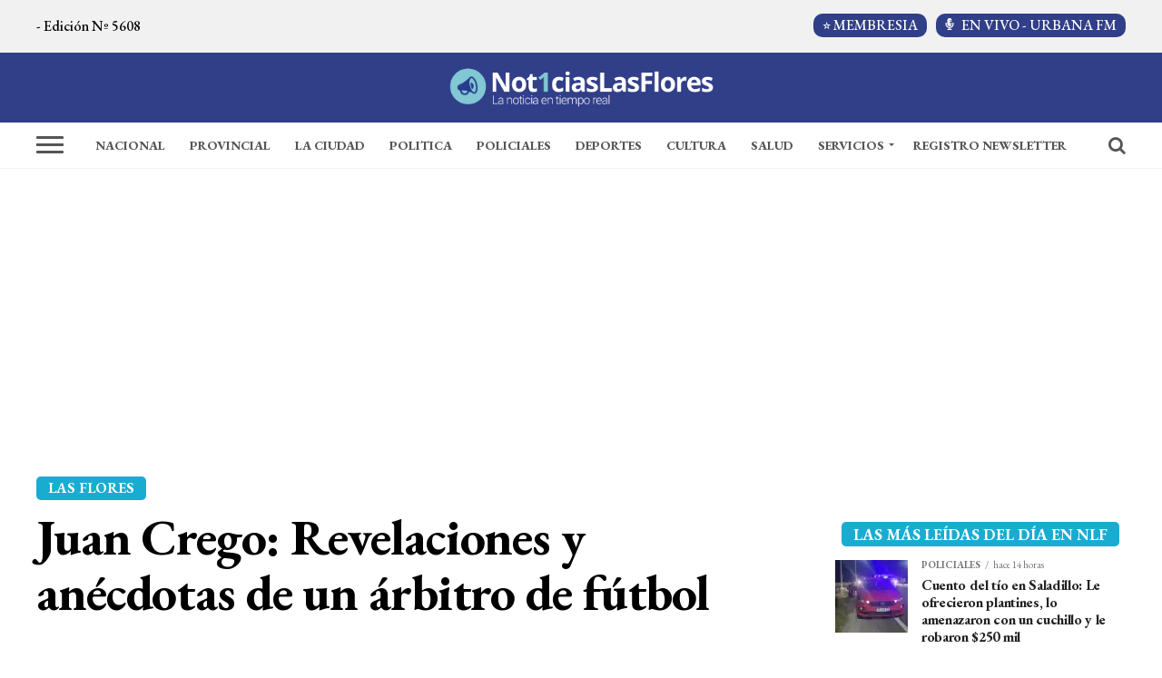

--- FILE ---
content_type: text/html; charset=utf-8
request_url: https://www.google.com/recaptcha/api2/aframe
body_size: 267
content:
<!DOCTYPE HTML><html><head><meta http-equiv="content-type" content="text/html; charset=UTF-8"></head><body><script nonce="9ntAUgZGLvq4Sc-Oyzy4IA">/** Anti-fraud and anti-abuse applications only. See google.com/recaptcha */ try{var clients={'sodar':'https://pagead2.googlesyndication.com/pagead/sodar?'};window.addEventListener("message",function(a){try{if(a.source===window.parent){var b=JSON.parse(a.data);var c=clients[b['id']];if(c){var d=document.createElement('img');d.src=c+b['params']+'&rc='+(localStorage.getItem("rc::a")?sessionStorage.getItem("rc::b"):"");window.document.body.appendChild(d);sessionStorage.setItem("rc::e",parseInt(sessionStorage.getItem("rc::e")||0)+1);localStorage.setItem("rc::h",'1768711391664');}}}catch(b){}});window.parent.postMessage("_grecaptcha_ready", "*");}catch(b){}</script></body></html>

--- FILE ---
content_type: application/javascript; charset=UTF-8
request_url: https://adapi.smartadserver.com/h/nshow?siteid=599079&pgid=1831521&fmtid=111196&tag=MediumRectangle_1&tmstp=2112716710&visit=S&acd=1768711393332&opid=3d306af9-fa1f-4ae2-b3f2-323940197b0d&opdt=1768711393332&ckid=7858188022318808024&cappid=7858188022318808024&async=1&systgt=%24qc%3D0%3B%24ql%3DUnknown%3B%24qpc%3D43215%3B%24qpc%3D43*%3B%24qpc%3D432*%3B%24qpc%3D4321*%3B%24qpc%3D43215*%3B%24qt%3D152_2192_12416t%3B%24dma%3D0%3B%24qo%3D6%3B%24b%3D16999%3B%24o%3D12100%3B%24sw%3D1280%3B%24sh%3D600%3B%24wpc%3D44676%3B%24wpc%3D3979%3B%24wpc%3D4239%3B%24wpc%3D4235%3B%24wpc%3D12530%3B%24wpc%3D12554%3B%24wpc%3D3319%3B%24wpc%3D3329%3B%24wpc%3D19261%3B%24wpc%3D4822%3B%24wpc%3D20131%3B%24wpc%3D20135%3B%24wpc%3D38906%3B%24wpc%3D38921%3B%24wpc%3D39091%3B%24wpc%3D40854%3B%24wpc%3D42917%3B%24wpc%3D43194%3B%24wpc%3D43195%3B%24wpc%3D68113%3B%24wpc%3D68128%3B%24wpc%3D68129%3B%24wpc%3D68138%3B%24wpc%3D68139%3B%24wpc%3D71305%3B%24wpc%3D71306%3B%24wpc%3D71946%3B%24wpc%3D71950%3B%24wpc%3D71951%3B%24wpc%3D71952%3B%24wpc%3D71955%3B%24wpc%3D71956%3B%24wpc%3D71957%3B%24wpc%3D71958%3B%24wpc%3D71959%3B%24wpc%3D72170%3B%24wpc%3D72397%3B%24wpc%3D72396%3B%24wpc%3D73070%3B%24wpc%3D73071%3B%24wpc%3D73124%3B%24wpc%3D73171%3B%24wpc%3D73172%3B%24wpc%3D73173%3B%24wpc%3D32140%3B%24wpc%3D32168%3B%24wpc%3D21508%3B%24wpc%3D21499%3B%24wpc%3D21506%3B%24wpc%3D21471%3B%24wpc%3D21514%3B%24wpc%3D21543%3B%24wpc%3D18439%3B%24wpc%3D17997%3B%24wpc%3D19011%3B%24wpc%3D19013%3B%24wpc%3D19015%3B%24wpc%3D19119%3B%24wpc%3D19121%3B%24wpc%3D19122%3B%24wpc%3D19127%3B%24wpc%3D19128%3B%24wpc%3D19130%3B%24wpc%3D19147%3B%24wpc%3D19150%3B%24wpc%3D19151%3B%24wpc%3D19153%3B%24wpc%3D19155%3B%24wpc%3D19158%3B%24wpc%3D19160%3B%24wpc%3D19162%3B%24wpc%3D19164%3B%24wpc%3D19166%3B%24wpc%3D19168%3B%24wpc%3D19170%3B%24wpc%3D19171%3B%24wpc%3D19174%3B%24wpc%3D19175%3B%24wpc%3D19178%3B%24wpc%3D19180%3B%24wpc%3D19181%3B%24wpc%3D19183%3B%24wpc%3D19185%3B%24wpc%3D19187%3B%24wpc%3D19190%3B%24wpc%3D19192%3B%24wpc%3D19193%3B%24wpc%3D19194%3B%24wpc%3D19196%3B%24wpc%3D19198%3B%24wpc%3D19200%3B%24wpc%3D19202%3B%24wpc%3D19205%3B%24wpc%3D72207%3B%24wpc%3D19707%3B%24wpc%3D20290%3B%24wpc%3D72307%3B%24wpc%3D72255%3B%24wpc%3D20382%3B%24wpc%3D39680%3B%24wpc%3D42273%3B%24wpc%3D39619%3B%24wpc%3D39839%3B%24wpc%3D43222%3B%24wpc%3D39606%3B%24wpc%3D53044%3B%24wpc%3D43224%3B%24wpc%3D53043%3B%24wpc%3D42277%3B%24wpc%3D10102%3B%24wpc%3D7507%3B%24wpc%3D7508%3B%24wpc%3D7509%3B%24wpc%3D7510%3B%24wpc%3D7511%3B%24wpc%3D7512%3B%24wpc%3D7513%3B%24wpc%3D30219%3B%24wpc%3D26134%3B%24wpc%3D30047%3B%24wpc%3D43775%3B%24wpc%3D43776&tgt=%24dt%3D1t&pgDomain=https%3A%2F%2Fwww.noticiaslasflores.com.ar%2Fnlf-tv%2Fjuan-crego-revelaciones-y-anecdotas-de-un-arbitro-de-futbol%2F&noadcbk=sas.noad&us_privacy=1---&schain=1.0%2C1!mediosfederales.com%2C599079%2C1%2Cnoticiaslasflores%2Cnoticiaslasflores.com.ar&dmodel=unknown&dmake=Apple&reqid=ec66d575-6509-4928-bd60-5c99e462457b&reqdt=1768711393338&oppid=3d306af9-fa1f-4ae2-b3f2-323940197b0d&insid=12047173
body_size: 3209
content:
/*_hs_*/;var sas = sas || {};
if(sas && sas.events && sas.events.fire && typeof sas.events.fire === "function" )
        sas.events.fire("ad", { tagId: "MediumRectangle_1", formatId: 111196 }, "MediumRectangle_1");;/*_hs_*/(()=>{"use strict";var t={4888:(t,e)=>{Object.defineProperty(e,"__esModule",{value:!0}),e.LoadManager=void 0;class s{constructor(){this.scripts=new Map,this.callbacks=[]}static getUrls(t){const e=window.sas,s="string"==typeof t?[t]:t,a=e.utils.cdns[location.protocol]||e.utils.cdns["https:"]||"https://ced-ns.sascdn.com";return s.map(t=>a.replace(/\/+$/,"")+"/"+t.replace(/^\/+/,""))}static loadLink(t){const e=document.createElement("link");e.rel="stylesheet",e.href=t,document.head.appendChild(e)}static loadLinkCdn(t){s.getUrls(t).forEach(s.loadLink)}loadScriptCdn(t,e){const a=s.getUrls(t);for(const t of a){let e=this.scripts.get(t);e||(e={url:t,loaded:!1},this.scripts.set(t,e),this.loadScript(e))}(null==e?void 0:e.onLoad)&&(this.callbacks.push({called:!1,dependencies:a,function:e.onLoad}),this.executeCallbacks())}onScriptLoad(t){t.loaded=!0,this.executeCallbacks()}loadScript(t){const e=document.currentScript,s=document.createElement("script");s.onload=()=>this.onScriptLoad(t),s.src=t.url,e?(e.insertAdjacentElement("afterend",s),window.sas.currentScript=e):document.head.appendChild(s)}executeCallbacks(){this.callbacks.forEach(t=>{!t.called&&t.dependencies.every(t=>{var e;return null===(e=this.scripts.get(t))||void 0===e?void 0:e.loaded})&&(t.called=!0,t.function())}),this.callbacks=this.callbacks.filter(t=>!t.called)}}e.LoadManager=s}},e={};function s(a){var c=e[a];if(void 0!==c)return c.exports;var l=e[a]={exports:{}};return t[a](l,l.exports,s),l.exports}(()=>{const t=s(4888);window.sas=window.sas||{};const e=window.sas;e.utils=e.utils||{},e.utils.cdns=e.utils.cdns||{},e.utils._callbacks=e.utils._callbacks||{},e.events=e.events||{};const a=e.utils.loadManager||new t.LoadManager;e.utils.loadManager=a,e.utils.loadScriptCdn=a.loadScriptCdn.bind(a),e.utils.loadLinkCdn=t.LoadManager.loadLinkCdn})()})();

(function(sas) {
	var config = {
		insertionId: Number(12047173),
		pageId: '1831521',
		pgDomain: 'https%3a%2f%2fwww.noticiaslasflores.com.ar',
		sessionId: new Date().getTime(),
		baseActionUrl: 'https://use1.smartadserver.com/track/action?siteid=599079&fmtid=111196&pid=1831521&iid=12047173&sid=2112716710&scriptid=99340&opid=3d306af9-fa1f-4ae2-b3f2-323940197b0d&opdt=1768711393338&bldv=15182&srcfn=diff&reqid=ec66d575-6509-4928-bd60-5c99e462457b&reqdt=1768711393338&oppid=3d306af9-fa1f-4ae2-b3f2-323940197b0d&gdpr=0',
		formatId: Number(111196),
		tagId: 'MediumRectangle_1',
		oba: Number(0),
		isAsync: window.sas_ajax || true,
		customScript: String(''),
		filePath: (document.location.protocol == 'https:' ? 'https://ced-ns.sascdn.com' : 'http://ced-ns.sascdn.com') + '/diff/templates/',
		creativeFeedback: Boolean(1),
		dsa: String(''),
		creative: {
			id: Number(31238783),
			url: 'https://creatives.sascdn.com/diff/4308/advertiser/514414/Sampietro_24e2a3ee-ee50-4d00-a0e9-61f690135766.jpeg',
			type: Number(1),
			width: Number(('300' === '100%') ? 0 : '300'),
			height: Number(('250' === '100%') ? 0 : '250'),
			clickUrl: 'https://use1.smartadserver.com/click?imgid=31238783&insid=12047173&pgid=1831521&fmtid=111196&ckid=7858188022318808024&uii=8789533113347698661&acd=1768711393908&tmstp=2112716710&tgt=%24dt%3d1t%3b%24dt%3d1t%3b%24hc&systgt=%24qc%3d0%3b%24ql%3dUnknown%3b%24qpc%3d43215*%3b%24qpc%3d43*%3b%24qpc%3d432*%3b%24qpc%3d4321*%3b%24qpc%3d43215*%3b%24qpc%3d43215**%3b%24qt%3d152_2192_12416t%3b%24dma%3d0%3b%24qo%3d6%3b%24b%3d16999%3b%24o%3d12100%3b%24sw%3d1280%3b%24sh%3d600%3b%24wpc%3d30868%2c36516%2c44676%2c3979%2c4239%2c4235%2c12530%2c12554%2c3319%2c3329%2c19261%2c4822%2c20131%2c20135%2c38906%2c38921%2c39091%2c40854%2c42917%2c43194%2c43195%2c68113%2c68128%2c68129%2c68138%2c68139%2c71305%2c71306%2c71946%2c71950%2c71951%2c71952%2c71955%2c71956%2c71957%2c71958%2c71959%2c72170%2c72397%2c72396%2c73070%2c73071%2c73124%2c73171%2c73172%2c73173%2c32140%2c32168%2c21508%2c21499%2c21506%2c21471%2c21514%2c21543%2c18439%2c17997%2c19011%2c19013%2c19015%2c19119%2c19121%2c19122%2c19127%2c19128%2c19130%2c19147%2c19150%2c19151%2c19153%2c19155%2c19158%2c19160%2c19162%2c19164%2c19166%2c19168%2c19170%2c19171%2c19174%2c19175%2c19178%2c19180%2c19181%2c19183%2c19185%2c19187%2c19190%2c19192%2c19193%2c19194%2c19196%2c19198%2c19200%2c19202%2c19205%2c72207%2c19707%2c20290%2c72307%2c72255%2c20382%2c39680%2c42273%2c39619%2c39839%2c43222%2c39606%2c53044%2c43224%2c53043%2c42277%2c10102%2c7507%2c7508%2c7509%2c7510%2c7511%2c7512%2c7513%2c30219%2c26134%2c30047&envtype=0&imptype=0&gdpr=0&pgDomain=https%3a%2f%2fwww.noticiaslasflores.com.ar%2fnlf-tv%2fjuan-crego-revelaciones-y-anecdotas-de-un-arbitro-de-futbol%2f&cappid=7858188022318808024&scriptid=99340&opid=3d306af9-fa1f-4ae2-b3f2-323940197b0d&opdt=1768711393338&bldv=15182&srcfn=diff&reqid=ec66d575-6509-4928-bd60-5c99e462457b&reqdt=1768711393338&oppid=3d306af9-fa1f-4ae2-b3f2-323940197b0d&eqs=c4eb3db67121dd438a773ca701d88f1980f68d38&go=https%3a%2f%2fsampietroweb.com.ar%2f',
			clickUrlArray: ["https://use1.smartadserver.com/click?imgid=31238783&insid=12047173&pgid=1831521&fmtid=111196&ckid=7858188022318808024&uii=8789533113347698661&acd=1768711393908&tmstp=2112716710&tgt=%24dt%3d1t%3b%24dt%3d1t%3b%24hc&systgt=%24qc%3d0%3b%24ql%3dUnknown%3b%24qpc%3d43215*%3b%24qpc%3d43*%3b%24qpc%3d432*%3b%24qpc%3d4321*%3b%24qpc%3d43215*%3b%24qpc%3d43215**%3b%24qt%3d152_2192_12416t%3b%24dma%3d0%3b%24qo%3d6%3b%24b%3d16999%3b%24o%3d12100%3b%24sw%3d1280%3b%24sh%3d600%3b%24wpc%3d30868%2c36516%2c44676%2c3979%2c4239%2c4235%2c12530%2c12554%2c3319%2c3329%2c19261%2c4822%2c20131%2c20135%2c38906%2c38921%2c39091%2c40854%2c42917%2c43194%2c43195%2c68113%2c68128%2c68129%2c68138%2c68139%2c71305%2c71306%2c71946%2c71950%2c71951%2c71952%2c71955%2c71956%2c71957%2c71958%2c71959%2c72170%2c72397%2c72396%2c73070%2c73071%2c73124%2c73171%2c73172%2c73173%2c32140%2c32168%2c21508%2c21499%2c21506%2c21471%2c21514%2c21543%2c18439%2c17997%2c19011%2c19013%2c19015%2c19119%2c19121%2c19122%2c19127%2c19128%2c19130%2c19147%2c19150%2c19151%2c19153%2c19155%2c19158%2c19160%2c19162%2c19164%2c19166%2c19168%2c19170%2c19171%2c19174%2c19175%2c19178%2c19180%2c19181%2c19183%2c19185%2c19187%2c19190%2c19192%2c19193%2c19194%2c19196%2c19198%2c19200%2c19202%2c19205%2c72207%2c19707%2c20290%2c72307%2c72255%2c20382%2c39680%2c42273%2c39619%2c39839%2c43222%2c39606%2c53044%2c43224%2c53043%2c42277%2c10102%2c7507%2c7508%2c7509%2c7510%2c7511%2c7512%2c7513%2c30219%2c26134%2c30047&envtype=0&imptype=0&gdpr=0&pgDomain=https%3a%2f%2fwww.noticiaslasflores.com.ar%2fnlf-tv%2fjuan-crego-revelaciones-y-anecdotas-de-un-arbitro-de-futbol%2f&cappid=7858188022318808024&scriptid=99340&opid=3d306af9-fa1f-4ae2-b3f2-323940197b0d&opdt=1768711393338&bldv=15182&srcfn=diff&reqid=ec66d575-6509-4928-bd60-5c99e462457b&reqdt=1768711393338&oppid=3d306af9-fa1f-4ae2-b3f2-323940197b0d&eqs=c4eb3db67121dd438a773ca701d88f1980f68d38&go=https%3a%2f%2fsampietroweb.com.ar%2f"],
			oryginalClickUrl: 'https://sampietroweb.com.ar/',
			clickTarget: !0 ? '_blank' : '',
			agencyCode: String(''),
			creativeCountPixelUrl: 'https://use1.smartadserver.com/h/aip?uii=8789533113347698661&tmstp=2112716710&ckid=7858188022318808024&systgt=%24qc%3d0%3b%24ql%3dUnknown%3b%24qpc%3d43215*%3b%24qpc%3d43*%3b%24qpc%3d432*%3b%24qpc%3d4321*%3b%24qpc%3d43215*%3b%24qpc%3d43215**%3b%24qt%3d152_2192_12416t%3b%24dma%3d0%3b%24qo%3d6%3b%24b%3d16999%3b%24o%3d12100%3b%24sw%3d1280%3b%24sh%3d600%3b%24wpc%3d30868%2c36516%2c44676%2c3979%2c4239%2c4235%2c12530%2c12554%2c3319%2c3329%2c19261%2c4822%2c20131%2c20135%2c38906%2c38921%2c39091%2c40854%2c42917%2c43194%2c43195%2c68113%2c68128%2c68129%2c68138%2c68139%2c71305%2c71306%2c71946%2c71950%2c71951%2c71952%2c71955%2c71956%2c71957%2c71958%2c71959%2c72170%2c72397%2c72396%2c73070%2c73071%2c73124%2c73171%2c73172%2c73173%2c32140%2c32168%2c21508%2c21499%2c21506%2c21471%2c21514%2c21543%2c18439%2c17997%2c19011%2c19013%2c19015%2c19119%2c19121%2c19122%2c19127%2c19128%2c19130%2c19147%2c19150%2c19151%2c19153%2c19155%2c19158%2c19160%2c19162%2c19164%2c19166%2c19168%2c19170%2c19171%2c19174%2c19175%2c19178%2c19180%2c19181%2c19183%2c19185%2c19187%2c19190%2c19192%2c19193%2c19194%2c19196%2c19198%2c19200%2c19202%2c19205%2c72207%2c19707%2c20290%2c72307%2c72255%2c20382%2c39680%2c42273%2c39619%2c39839%2c43222%2c39606%2c53044%2c43224%2c53043%2c42277%2c10102%2c7507%2c7508%2c7509%2c7510%2c7511%2c7512%2c7513%2c30219%2c26134%2c30047&acd=1768711393908&envtype=0&siteid=599079&tgt=%24dt%3d1t%3b%24dt%3d1t%3b%24hc&gdpr=0&opid=3d306af9-fa1f-4ae2-b3f2-323940197b0d&opdt=1768711393338&bldv=15182&srcfn=diff&reqid=ec66d575-6509-4928-bd60-5c99e462457b&reqdt=1768711393338&oppid=3d306af9-fa1f-4ae2-b3f2-323940197b0d&visit=S&statid=6&imptype=0&intgtype=0&pgDomain=https%3a%2f%2fwww.noticiaslasflores.com.ar%2fnlf-tv%2fjuan-crego-revelaciones-y-anecdotas-de-un-arbitro-de-futbol%2f&cappid=7858188022318808024&capp=0&mcrdbt=0&insid=12047173&imgid=31238783&pgid=1831521&fmtid=111196&isLazy=0&scriptid=99340',
			creativeClickCountPixelUrl: 31238783 ? 'https://use1.smartadserver.com/h/cp?imgid=31238783&insid=12047173&pgid=1831521&fmtid=111196&ckid=7858188022318808024&uii=8789533113347698661&acd=1768711393908&tmstp=2112716710&tgt=%24dt%3d1t%3b%24dt%3d1t%3b%24hc&systgt=%24qc%3d0%3b%24ql%3dUnknown%3b%24qpc%3d43215*%3b%24qpc%3d43*%3b%24qpc%3d432*%3b%24qpc%3d4321*%3b%24qpc%3d43215*%3b%24qpc%3d43215**%3b%24qt%3d152_2192_12416t%3b%24dma%3d0%3b%24qo%3d6%3b%24b%3d16999%3b%24o%3d12100%3b%24sw%3d1280%3b%24sh%3d600%3b%24wpc%3d30868%2c36516%2c44676%2c3979%2c4239%2c4235%2c12530%2c12554%2c3319%2c3329%2c19261%2c4822%2c20131%2c20135%2c38906%2c38921%2c39091%2c40854%2c42917%2c43194%2c43195%2c68113%2c68128%2c68129%2c68138%2c68139%2c71305%2c71306%2c71946%2c71950%2c71951%2c71952%2c71955%2c71956%2c71957%2c71958%2c71959%2c72170%2c72397%2c72396%2c73070%2c73071%2c73124%2c73171%2c73172%2c73173%2c32140%2c32168%2c21508%2c21499%2c21506%2c21471%2c21514%2c21543%2c18439%2c17997%2c19011%2c19013%2c19015%2c19119%2c19121%2c19122%2c19127%2c19128%2c19130%2c19147%2c19150%2c19151%2c19153%2c19155%2c19158%2c19160%2c19162%2c19164%2c19166%2c19168%2c19170%2c19171%2c19174%2c19175%2c19178%2c19180%2c19181%2c19183%2c19185%2c19187%2c19190%2c19192%2c19193%2c19194%2c19196%2c19198%2c19200%2c19202%2c19205%2c72207%2c19707%2c20290%2c72307%2c72255%2c20382%2c39680%2c42273%2c39619%2c39839%2c43222%2c39606%2c53044%2c43224%2c53043%2c42277%2c10102%2c7507%2c7508%2c7509%2c7510%2c7511%2c7512%2c7513%2c30219%2c26134%2c30047&envtype=0&imptype=0&gdpr=0&pgDomain=https%3a%2f%2fwww.noticiaslasflores.com.ar%2fnlf-tv%2fjuan-crego-revelaciones-y-anecdotas-de-un-arbitro-de-futbol%2f&cappid=7858188022318808024&scriptid=99340&opid=3d306af9-fa1f-4ae2-b3f2-323940197b0d&opdt=1768711393338&bldv=15182&srcfn=diff&reqid=ec66d575-6509-4928-bd60-5c99e462457b&reqdt=1768711393338&oppid=3d306af9-fa1f-4ae2-b3f2-323940197b0d&eqs=c4eb3db67121dd438a773ca701d88f1980f68d38' : 'https://use1.smartadserver.com/h/micp?imgid=0&insid=12047173&pgid=1831521&fmtid=111196&ckid=7858188022318808024&uii=8789533113347698661&acd=1768711393908&tmstp=2112716710&tgt=%24dt%3d1t%3b%24dt%3d1t%3b%24hc&systgt=%24qc%3d0%3b%24ql%3dUnknown%3b%24qpc%3d43215*%3b%24qpc%3d43*%3b%24qpc%3d432*%3b%24qpc%3d4321*%3b%24qpc%3d43215*%3b%24qpc%3d43215**%3b%24qt%3d152_2192_12416t%3b%24dma%3d0%3b%24qo%3d6%3b%24b%3d16999%3b%24o%3d12100%3b%24sw%3d1280%3b%24sh%3d600%3b%24wpc%3d30868%2c36516%2c44676%2c3979%2c4239%2c4235%2c12530%2c12554%2c3319%2c3329%2c19261%2c4822%2c20131%2c20135%2c38906%2c38921%2c39091%2c40854%2c42917%2c43194%2c43195%2c68113%2c68128%2c68129%2c68138%2c68139%2c71305%2c71306%2c71946%2c71950%2c71951%2c71952%2c71955%2c71956%2c71957%2c71958%2c71959%2c72170%2c72397%2c72396%2c73070%2c73071%2c73124%2c73171%2c73172%2c73173%2c32140%2c32168%2c21508%2c21499%2c21506%2c21471%2c21514%2c21543%2c18439%2c17997%2c19011%2c19013%2c19015%2c19119%2c19121%2c19122%2c19127%2c19128%2c19130%2c19147%2c19150%2c19151%2c19153%2c19155%2c19158%2c19160%2c19162%2c19164%2c19166%2c19168%2c19170%2c19171%2c19174%2c19175%2c19178%2c19180%2c19181%2c19183%2c19185%2c19187%2c19190%2c19192%2c19193%2c19194%2c19196%2c19198%2c19200%2c19202%2c19205%2c72207%2c19707%2c20290%2c72307%2c72255%2c20382%2c39680%2c42273%2c39619%2c39839%2c43222%2c39606%2c53044%2c43224%2c53043%2c42277%2c10102%2c7507%2c7508%2c7509%2c7510%2c7511%2c7512%2c7513%2c30219%2c26134%2c30047&envtype=0&imptype=0&gdpr=0&pgDomain=https%3a%2f%2fwww.noticiaslasflores.com.ar%2fnlf-tv%2fjuan-crego-revelaciones-y-anecdotas-de-un-arbitro-de-futbol%2f&cappid=7858188022318808024&scriptid=99340&opid=3d306af9-fa1f-4ae2-b3f2-323940197b0d&opdt=1768711393338&bldv=15182&srcfn=diff&reqid=ec66d575-6509-4928-bd60-5c99e462457b&reqdt=1768711393338&oppid=3d306af9-fa1f-4ae2-b3f2-323940197b0d&eqs=c4eb3db67121dd438a773ca701d88f1980f68d38',
			safeFrame: Boolean(0)
		},
		statisticTracking: {
			viewcount:'https://use1.smartadserver.com/track/action?siteid=599079&fmtid=111196&pid=1831521&iid=12047173&sid=2112716710&scriptid=99340&opid=3d306af9-fa1f-4ae2-b3f2-323940197b0d&opdt=1768711393338&bldv=15182&srcfn=diff&reqid=ec66d575-6509-4928-bd60-5c99e462457b&reqdt=1768711393338&oppid=3d306af9-fa1f-4ae2-b3f2-323940197b0d&gdpr=0&key=viewcount&num1=0&num3=&cid=31238783&pgDomain=https%3a%2f%2fwww.noticiaslasflores.com.ar%2fnlf-tv%2fjuan-crego-revelaciones-y-anecdotas-de-un-arbitro-de-futbol%2f&imptype=0&envtype=0'
		}
	};
	sas.utils.cdns['http:'] = 'http://ced-ns.sascdn.com';
	sas.utils.cdns['https:'] = 'https://ced-ns.sascdn.com';
	sas.utils.loadScriptCdn('/diff/templates/ts/dist/banner/sas-banner-1.13.js', {
		async: config.isAsync, onLoad: function() {
			newObj12047173 = new Banner(config);
			newObj12047173.init();
		}
	});
})(window.sas);

--- FILE ---
content_type: application/javascript; charset=UTF-8
request_url: https://adapi.smartadserver.com/h/nshow?siteid=599079&pgid=1831521&fmtid=111199&tag=MediumRectangle_4&tmstp=2112716710&visit=S&acd=1768711393332&opid=939b781a-ee8f-4c1c-a02c-c4d43f573d20&opdt=1768711393332&ckid=7858188022318808024&cappid=7858188022318808024&async=1&systgt=%24qc%3D0%3B%24ql%3DUnknown%3B%24qpc%3D43215%3B%24qpc%3D43*%3B%24qpc%3D432*%3B%24qpc%3D4321*%3B%24qpc%3D43215*%3B%24qt%3D152_2192_12416t%3B%24dma%3D0%3B%24qo%3D6%3B%24b%3D16999%3B%24o%3D12100%3B%24sw%3D1280%3B%24sh%3D600%3B%24wpc%3D44676%3B%24wpc%3D3979%3B%24wpc%3D4239%3B%24wpc%3D4235%3B%24wpc%3D12530%3B%24wpc%3D12554%3B%24wpc%3D3319%3B%24wpc%3D3329%3B%24wpc%3D19261%3B%24wpc%3D4822%3B%24wpc%3D20131%3B%24wpc%3D20135%3B%24wpc%3D38906%3B%24wpc%3D38921%3B%24wpc%3D39091%3B%24wpc%3D40854%3B%24wpc%3D42917%3B%24wpc%3D43194%3B%24wpc%3D43195%3B%24wpc%3D68113%3B%24wpc%3D68128%3B%24wpc%3D68129%3B%24wpc%3D68138%3B%24wpc%3D68139%3B%24wpc%3D71305%3B%24wpc%3D71306%3B%24wpc%3D71946%3B%24wpc%3D71950%3B%24wpc%3D71951%3B%24wpc%3D71952%3B%24wpc%3D71955%3B%24wpc%3D71956%3B%24wpc%3D71957%3B%24wpc%3D71958%3B%24wpc%3D71959%3B%24wpc%3D72170%3B%24wpc%3D72397%3B%24wpc%3D72396%3B%24wpc%3D73070%3B%24wpc%3D73071%3B%24wpc%3D73124%3B%24wpc%3D73171%3B%24wpc%3D73172%3B%24wpc%3D73173%3B%24wpc%3D32140%3B%24wpc%3D32168%3B%24wpc%3D21508%3B%24wpc%3D21499%3B%24wpc%3D21506%3B%24wpc%3D21471%3B%24wpc%3D21514%3B%24wpc%3D21543%3B%24wpc%3D18439%3B%24wpc%3D17997%3B%24wpc%3D19011%3B%24wpc%3D19013%3B%24wpc%3D19015%3B%24wpc%3D19119%3B%24wpc%3D19121%3B%24wpc%3D19122%3B%24wpc%3D19127%3B%24wpc%3D19128%3B%24wpc%3D19130%3B%24wpc%3D19147%3B%24wpc%3D19150%3B%24wpc%3D19151%3B%24wpc%3D19153%3B%24wpc%3D19155%3B%24wpc%3D19158%3B%24wpc%3D19160%3B%24wpc%3D19162%3B%24wpc%3D19164%3B%24wpc%3D19166%3B%24wpc%3D19168%3B%24wpc%3D19170%3B%24wpc%3D19171%3B%24wpc%3D19174%3B%24wpc%3D19175%3B%24wpc%3D19178%3B%24wpc%3D19180%3B%24wpc%3D19181%3B%24wpc%3D19183%3B%24wpc%3D19185%3B%24wpc%3D19187%3B%24wpc%3D19190%3B%24wpc%3D19192%3B%24wpc%3D19193%3B%24wpc%3D19194%3B%24wpc%3D19196%3B%24wpc%3D19198%3B%24wpc%3D19200%3B%24wpc%3D19202%3B%24wpc%3D19205%3B%24wpc%3D72207%3B%24wpc%3D19707%3B%24wpc%3D20290%3B%24wpc%3D72307%3B%24wpc%3D72255%3B%24wpc%3D20382%3B%24wpc%3D39680%3B%24wpc%3D42273%3B%24wpc%3D39619%3B%24wpc%3D39839%3B%24wpc%3D43222%3B%24wpc%3D39606%3B%24wpc%3D53044%3B%24wpc%3D43224%3B%24wpc%3D53043%3B%24wpc%3D42277%3B%24wpc%3D10102%3B%24wpc%3D7507%3B%24wpc%3D7508%3B%24wpc%3D7509%3B%24wpc%3D7510%3B%24wpc%3D7511%3B%24wpc%3D7512%3B%24wpc%3D7513%3B%24wpc%3D30219%3B%24wpc%3D26134%3B%24wpc%3D30047%3B%24wpc%3D43775%3B%24wpc%3D43776&tgt=%24dt%3D1t&pgDomain=https%3A%2F%2Fwww.noticiaslasflores.com.ar%2Fnlf-tv%2Fjuan-crego-revelaciones-y-anecdotas-de-un-arbitro-de-futbol%2F&noadcbk=sas.noad&us_privacy=1---&schain=1.0%2C1!mediosfederales.com%2C599079%2C1%2Cnoticiaslasflores%2Cnoticiaslasflores.com.ar&dmodel=unknown&dmake=Apple&reqid=ec66d575-6509-4928-bd60-5c99e462457b&reqdt=1768711393338&oppid=939b781a-ee8f-4c1c-a02c-c4d43f573d20&insid=12322658
body_size: 3252
content:
/*_hs_*/;var sas = sas || {};
if(sas && sas.events && sas.events.fire && typeof sas.events.fire === "function" )
        sas.events.fire("ad", { tagId: "MediumRectangle_4", formatId: 111199 }, "MediumRectangle_4");;/*_hs_*/(()=>{"use strict";var t={4888:(t,e)=>{Object.defineProperty(e,"__esModule",{value:!0}),e.LoadManager=void 0;class s{constructor(){this.scripts=new Map,this.callbacks=[]}static getUrls(t){const e=window.sas,s="string"==typeof t?[t]:t,a=e.utils.cdns[location.protocol]||e.utils.cdns["https:"]||"https://ced-ns.sascdn.com";return s.map(t=>a.replace(/\/+$/,"")+"/"+t.replace(/^\/+/,""))}static loadLink(t){const e=document.createElement("link");e.rel="stylesheet",e.href=t,document.head.appendChild(e)}static loadLinkCdn(t){s.getUrls(t).forEach(s.loadLink)}loadScriptCdn(t,e){const a=s.getUrls(t);for(const t of a){let e=this.scripts.get(t);e||(e={url:t,loaded:!1},this.scripts.set(t,e),this.loadScript(e))}(null==e?void 0:e.onLoad)&&(this.callbacks.push({called:!1,dependencies:a,function:e.onLoad}),this.executeCallbacks())}onScriptLoad(t){t.loaded=!0,this.executeCallbacks()}loadScript(t){const e=document.currentScript,s=document.createElement("script");s.onload=()=>this.onScriptLoad(t),s.src=t.url,e?(e.insertAdjacentElement("afterend",s),window.sas.currentScript=e):document.head.appendChild(s)}executeCallbacks(){this.callbacks.forEach(t=>{!t.called&&t.dependencies.every(t=>{var e;return null===(e=this.scripts.get(t))||void 0===e?void 0:e.loaded})&&(t.called=!0,t.function())}),this.callbacks=this.callbacks.filter(t=>!t.called)}}e.LoadManager=s}},e={};function s(a){var c=e[a];if(void 0!==c)return c.exports;var l=e[a]={exports:{}};return t[a](l,l.exports,s),l.exports}(()=>{const t=s(4888);window.sas=window.sas||{};const e=window.sas;e.utils=e.utils||{},e.utils.cdns=e.utils.cdns||{},e.utils._callbacks=e.utils._callbacks||{},e.events=e.events||{};const a=e.utils.loadManager||new t.LoadManager;e.utils.loadManager=a,e.utils.loadScriptCdn=a.loadScriptCdn.bind(a),e.utils.loadLinkCdn=t.LoadManager.loadLinkCdn})()})();

(function(sas) {
	var config = {
		insertionId: Number(12322658),
		pageId: '1831521',
		pgDomain: 'https%3a%2f%2fwww.noticiaslasflores.com.ar',
		sessionId: new Date().getTime(),
		baseActionUrl: 'https://use1.smartadserver.com/track/action?siteid=599079&fmtid=111199&pid=1831521&iid=12322658&sid=2112716710&scriptid=99340&opid=939b781a-ee8f-4c1c-a02c-c4d43f573d20&opdt=1768711393338&bldv=15182&srcfn=diff&reqid=ec66d575-6509-4928-bd60-5c99e462457b&reqdt=1768711393338&oppid=939b781a-ee8f-4c1c-a02c-c4d43f573d20&gdpr=0',
		formatId: Number(111199),
		tagId: 'MediumRectangle_4',
		oba: Number(0),
		isAsync: window.sas_ajax || true,
		customScript: String(''),
		filePath: (document.location.protocol == 'https:' ? 'https://ced-ns.sascdn.com' : 'http://ced-ns.sascdn.com') + '/diff/templates/',
		creativeFeedback: Boolean(1),
		dsa: String(''),
		creative: {
			id: Number(36657131),
			url: 'https://creatives.sascdn.com/diff/4308/advertiser/523436/Supermercado-Dia-1_2451fc50-8505-4445-8b95-c00f81bf8b41.gif',
			type: Number(1),
			width: Number(('300' === '100%') ? 0 : '300'),
			height: Number(('250' === '100%') ? 0 : '250'),
			clickUrl: 'https://use1.smartadserver.com/click?imgid=36657131&insid=12322658&pgid=1831521&fmtid=111199&ckid=7858188022318808024&uii=1879370968734563833&acd=1768711393921&tmstp=2112716710&tgt=%24dt%3d1t%3b%24dt%3d1t%3b%24hc&systgt=%24qc%3d0%3b%24ql%3dUnknown%3b%24qpc%3d43215*%3b%24qpc%3d43*%3b%24qpc%3d432*%3b%24qpc%3d4321*%3b%24qpc%3d43215*%3b%24qpc%3d43215**%3b%24qt%3d152_2192_12416t%3b%24dma%3d0%3b%24qo%3d6%3b%24b%3d16999%3b%24o%3d12100%3b%24sw%3d1280%3b%24sh%3d600%3b%24wpc%3d30868%2c36516%2c44676%2c3979%2c4239%2c4235%2c12530%2c12554%2c3319%2c3329%2c19261%2c4822%2c20131%2c20135%2c38906%2c38921%2c39091%2c40854%2c42917%2c43194%2c43195%2c68113%2c68128%2c68129%2c68138%2c68139%2c71305%2c71306%2c71946%2c71950%2c71951%2c71952%2c71955%2c71956%2c71957%2c71958%2c71959%2c72170%2c72397%2c72396%2c73070%2c73071%2c73124%2c73171%2c73172%2c73173%2c32140%2c32168%2c21508%2c21499%2c21506%2c21471%2c21514%2c21543%2c18439%2c17997%2c19011%2c19013%2c19015%2c19119%2c19121%2c19122%2c19127%2c19128%2c19130%2c19147%2c19150%2c19151%2c19153%2c19155%2c19158%2c19160%2c19162%2c19164%2c19166%2c19168%2c19170%2c19171%2c19174%2c19175%2c19178%2c19180%2c19181%2c19183%2c19185%2c19187%2c19190%2c19192%2c19193%2c19194%2c19196%2c19198%2c19200%2c19202%2c19205%2c72207%2c19707%2c20290%2c72307%2c72255%2c20382%2c39680%2c42273%2c39619%2c39839%2c43222%2c39606%2c53044%2c43224%2c53043%2c42277%2c10102%2c7507%2c7508%2c7509%2c7510%2c7511%2c7512%2c7513%2c30219%2c26134%2c30047&envtype=0&imptype=0&gdpr=0&pgDomain=https%3a%2f%2fwww.noticiaslasflores.com.ar%2fnlf-tv%2fjuan-crego-revelaciones-y-anecdotas-de-un-arbitro-de-futbol%2f&cappid=7858188022318808024&scriptid=99340&opid=939b781a-ee8f-4c1c-a02c-c4d43f573d20&opdt=1768711393338&bldv=15182&srcfn=diff&reqid=ec66d575-6509-4928-bd60-5c99e462457b&reqdt=1768711393338&oppid=939b781a-ee8f-4c1c-a02c-c4d43f573d20&eqs=6c04949720256010d7d711f937b2c70158e45c27&go=https%3a%2f%2fwhatsapp.com%2fchannel%2f0029VaGE9WW2ZjCvOnXFQ50U',
			clickUrlArray: ["https://use1.smartadserver.com/click?imgid=36657131&insid=12322658&pgid=1831521&fmtid=111199&ckid=7858188022318808024&uii=1879370968734563833&acd=1768711393921&tmstp=2112716710&tgt=%24dt%3d1t%3b%24dt%3d1t%3b%24hc&systgt=%24qc%3d0%3b%24ql%3dUnknown%3b%24qpc%3d43215*%3b%24qpc%3d43*%3b%24qpc%3d432*%3b%24qpc%3d4321*%3b%24qpc%3d43215*%3b%24qpc%3d43215**%3b%24qt%3d152_2192_12416t%3b%24dma%3d0%3b%24qo%3d6%3b%24b%3d16999%3b%24o%3d12100%3b%24sw%3d1280%3b%24sh%3d600%3b%24wpc%3d30868%2c36516%2c44676%2c3979%2c4239%2c4235%2c12530%2c12554%2c3319%2c3329%2c19261%2c4822%2c20131%2c20135%2c38906%2c38921%2c39091%2c40854%2c42917%2c43194%2c43195%2c68113%2c68128%2c68129%2c68138%2c68139%2c71305%2c71306%2c71946%2c71950%2c71951%2c71952%2c71955%2c71956%2c71957%2c71958%2c71959%2c72170%2c72397%2c72396%2c73070%2c73071%2c73124%2c73171%2c73172%2c73173%2c32140%2c32168%2c21508%2c21499%2c21506%2c21471%2c21514%2c21543%2c18439%2c17997%2c19011%2c19013%2c19015%2c19119%2c19121%2c19122%2c19127%2c19128%2c19130%2c19147%2c19150%2c19151%2c19153%2c19155%2c19158%2c19160%2c19162%2c19164%2c19166%2c19168%2c19170%2c19171%2c19174%2c19175%2c19178%2c19180%2c19181%2c19183%2c19185%2c19187%2c19190%2c19192%2c19193%2c19194%2c19196%2c19198%2c19200%2c19202%2c19205%2c72207%2c19707%2c20290%2c72307%2c72255%2c20382%2c39680%2c42273%2c39619%2c39839%2c43222%2c39606%2c53044%2c43224%2c53043%2c42277%2c10102%2c7507%2c7508%2c7509%2c7510%2c7511%2c7512%2c7513%2c30219%2c26134%2c30047&envtype=0&imptype=0&gdpr=0&pgDomain=https%3a%2f%2fwww.noticiaslasflores.com.ar%2fnlf-tv%2fjuan-crego-revelaciones-y-anecdotas-de-un-arbitro-de-futbol%2f&cappid=7858188022318808024&scriptid=99340&opid=939b781a-ee8f-4c1c-a02c-c4d43f573d20&opdt=1768711393338&bldv=15182&srcfn=diff&reqid=ec66d575-6509-4928-bd60-5c99e462457b&reqdt=1768711393338&oppid=939b781a-ee8f-4c1c-a02c-c4d43f573d20&eqs=6c04949720256010d7d711f937b2c70158e45c27&go=https%3a%2f%2fwhatsapp.com%2fchannel%2f0029VaGE9WW2ZjCvOnXFQ50U"],
			oryginalClickUrl: 'https://whatsapp.com/channel/0029VaGE9WW2ZjCvOnXFQ50U',
			clickTarget: !0 ? '_blank' : '',
			agencyCode: String(''),
			creativeCountPixelUrl: 'https://use1.smartadserver.com/h/aip?uii=1879370968734563833&tmstp=2112716710&ckid=7858188022318808024&systgt=%24qc%3d0%3b%24ql%3dUnknown%3b%24qpc%3d43215*%3b%24qpc%3d43*%3b%24qpc%3d432*%3b%24qpc%3d4321*%3b%24qpc%3d43215*%3b%24qpc%3d43215**%3b%24qt%3d152_2192_12416t%3b%24dma%3d0%3b%24qo%3d6%3b%24b%3d16999%3b%24o%3d12100%3b%24sw%3d1280%3b%24sh%3d600%3b%24wpc%3d30868%2c36516%2c44676%2c3979%2c4239%2c4235%2c12530%2c12554%2c3319%2c3329%2c19261%2c4822%2c20131%2c20135%2c38906%2c38921%2c39091%2c40854%2c42917%2c43194%2c43195%2c68113%2c68128%2c68129%2c68138%2c68139%2c71305%2c71306%2c71946%2c71950%2c71951%2c71952%2c71955%2c71956%2c71957%2c71958%2c71959%2c72170%2c72397%2c72396%2c73070%2c73071%2c73124%2c73171%2c73172%2c73173%2c32140%2c32168%2c21508%2c21499%2c21506%2c21471%2c21514%2c21543%2c18439%2c17997%2c19011%2c19013%2c19015%2c19119%2c19121%2c19122%2c19127%2c19128%2c19130%2c19147%2c19150%2c19151%2c19153%2c19155%2c19158%2c19160%2c19162%2c19164%2c19166%2c19168%2c19170%2c19171%2c19174%2c19175%2c19178%2c19180%2c19181%2c19183%2c19185%2c19187%2c19190%2c19192%2c19193%2c19194%2c19196%2c19198%2c19200%2c19202%2c19205%2c72207%2c19707%2c20290%2c72307%2c72255%2c20382%2c39680%2c42273%2c39619%2c39839%2c43222%2c39606%2c53044%2c43224%2c53043%2c42277%2c10102%2c7507%2c7508%2c7509%2c7510%2c7511%2c7512%2c7513%2c30219%2c26134%2c30047&acd=1768711393921&envtype=0&siteid=599079&tgt=%24dt%3d1t%3b%24dt%3d1t%3b%24hc&gdpr=0&opid=939b781a-ee8f-4c1c-a02c-c4d43f573d20&opdt=1768711393338&bldv=15182&srcfn=diff&reqid=ec66d575-6509-4928-bd60-5c99e462457b&reqdt=1768711393338&oppid=939b781a-ee8f-4c1c-a02c-c4d43f573d20&visit=S&statid=6&imptype=0&intgtype=0&pgDomain=https%3a%2f%2fwww.noticiaslasflores.com.ar%2fnlf-tv%2fjuan-crego-revelaciones-y-anecdotas-de-un-arbitro-de-futbol%2f&cappid=7858188022318808024&capp=0&mcrdbt=0&insid=12322658&imgid=36657131&pgid=1831521&fmtid=111199&isLazy=0&scriptid=99340',
			creativeClickCountPixelUrl: 36657131 ? 'https://use1.smartadserver.com/h/cp?imgid=36657131&insid=12322658&pgid=1831521&fmtid=111199&ckid=7858188022318808024&uii=1879370968734563833&acd=1768711393921&tmstp=2112716710&tgt=%24dt%3d1t%3b%24dt%3d1t%3b%24hc&systgt=%24qc%3d0%3b%24ql%3dUnknown%3b%24qpc%3d43215*%3b%24qpc%3d43*%3b%24qpc%3d432*%3b%24qpc%3d4321*%3b%24qpc%3d43215*%3b%24qpc%3d43215**%3b%24qt%3d152_2192_12416t%3b%24dma%3d0%3b%24qo%3d6%3b%24b%3d16999%3b%24o%3d12100%3b%24sw%3d1280%3b%24sh%3d600%3b%24wpc%3d30868%2c36516%2c44676%2c3979%2c4239%2c4235%2c12530%2c12554%2c3319%2c3329%2c19261%2c4822%2c20131%2c20135%2c38906%2c38921%2c39091%2c40854%2c42917%2c43194%2c43195%2c68113%2c68128%2c68129%2c68138%2c68139%2c71305%2c71306%2c71946%2c71950%2c71951%2c71952%2c71955%2c71956%2c71957%2c71958%2c71959%2c72170%2c72397%2c72396%2c73070%2c73071%2c73124%2c73171%2c73172%2c73173%2c32140%2c32168%2c21508%2c21499%2c21506%2c21471%2c21514%2c21543%2c18439%2c17997%2c19011%2c19013%2c19015%2c19119%2c19121%2c19122%2c19127%2c19128%2c19130%2c19147%2c19150%2c19151%2c19153%2c19155%2c19158%2c19160%2c19162%2c19164%2c19166%2c19168%2c19170%2c19171%2c19174%2c19175%2c19178%2c19180%2c19181%2c19183%2c19185%2c19187%2c19190%2c19192%2c19193%2c19194%2c19196%2c19198%2c19200%2c19202%2c19205%2c72207%2c19707%2c20290%2c72307%2c72255%2c20382%2c39680%2c42273%2c39619%2c39839%2c43222%2c39606%2c53044%2c43224%2c53043%2c42277%2c10102%2c7507%2c7508%2c7509%2c7510%2c7511%2c7512%2c7513%2c30219%2c26134%2c30047&envtype=0&imptype=0&gdpr=0&pgDomain=https%3a%2f%2fwww.noticiaslasflores.com.ar%2fnlf-tv%2fjuan-crego-revelaciones-y-anecdotas-de-un-arbitro-de-futbol%2f&cappid=7858188022318808024&scriptid=99340&opid=939b781a-ee8f-4c1c-a02c-c4d43f573d20&opdt=1768711393338&bldv=15182&srcfn=diff&reqid=ec66d575-6509-4928-bd60-5c99e462457b&reqdt=1768711393338&oppid=939b781a-ee8f-4c1c-a02c-c4d43f573d20&eqs=6c04949720256010d7d711f937b2c70158e45c27' : 'https://use1.smartadserver.com/h/micp?imgid=0&insid=12322658&pgid=1831521&fmtid=111199&ckid=7858188022318808024&uii=1879370968734563833&acd=1768711393921&tmstp=2112716710&tgt=%24dt%3d1t%3b%24dt%3d1t%3b%24hc&systgt=%24qc%3d0%3b%24ql%3dUnknown%3b%24qpc%3d43215*%3b%24qpc%3d43*%3b%24qpc%3d432*%3b%24qpc%3d4321*%3b%24qpc%3d43215*%3b%24qpc%3d43215**%3b%24qt%3d152_2192_12416t%3b%24dma%3d0%3b%24qo%3d6%3b%24b%3d16999%3b%24o%3d12100%3b%24sw%3d1280%3b%24sh%3d600%3b%24wpc%3d30868%2c36516%2c44676%2c3979%2c4239%2c4235%2c12530%2c12554%2c3319%2c3329%2c19261%2c4822%2c20131%2c20135%2c38906%2c38921%2c39091%2c40854%2c42917%2c43194%2c43195%2c68113%2c68128%2c68129%2c68138%2c68139%2c71305%2c71306%2c71946%2c71950%2c71951%2c71952%2c71955%2c71956%2c71957%2c71958%2c71959%2c72170%2c72397%2c72396%2c73070%2c73071%2c73124%2c73171%2c73172%2c73173%2c32140%2c32168%2c21508%2c21499%2c21506%2c21471%2c21514%2c21543%2c18439%2c17997%2c19011%2c19013%2c19015%2c19119%2c19121%2c19122%2c19127%2c19128%2c19130%2c19147%2c19150%2c19151%2c19153%2c19155%2c19158%2c19160%2c19162%2c19164%2c19166%2c19168%2c19170%2c19171%2c19174%2c19175%2c19178%2c19180%2c19181%2c19183%2c19185%2c19187%2c19190%2c19192%2c19193%2c19194%2c19196%2c19198%2c19200%2c19202%2c19205%2c72207%2c19707%2c20290%2c72307%2c72255%2c20382%2c39680%2c42273%2c39619%2c39839%2c43222%2c39606%2c53044%2c43224%2c53043%2c42277%2c10102%2c7507%2c7508%2c7509%2c7510%2c7511%2c7512%2c7513%2c30219%2c26134%2c30047&envtype=0&imptype=0&gdpr=0&pgDomain=https%3a%2f%2fwww.noticiaslasflores.com.ar%2fnlf-tv%2fjuan-crego-revelaciones-y-anecdotas-de-un-arbitro-de-futbol%2f&cappid=7858188022318808024&scriptid=99340&opid=939b781a-ee8f-4c1c-a02c-c4d43f573d20&opdt=1768711393338&bldv=15182&srcfn=diff&reqid=ec66d575-6509-4928-bd60-5c99e462457b&reqdt=1768711393338&oppid=939b781a-ee8f-4c1c-a02c-c4d43f573d20&eqs=6c04949720256010d7d711f937b2c70158e45c27',
			safeFrame: Boolean(0)
		},
		statisticTracking: {
			viewcount:'https://use1.smartadserver.com/track/action?siteid=599079&fmtid=111199&pid=1831521&iid=12322658&sid=2112716710&scriptid=99340&opid=939b781a-ee8f-4c1c-a02c-c4d43f573d20&opdt=1768711393338&bldv=15182&srcfn=diff&reqid=ec66d575-6509-4928-bd60-5c99e462457b&reqdt=1768711393338&oppid=939b781a-ee8f-4c1c-a02c-c4d43f573d20&gdpr=0&key=viewcount&num1=0&num3=&cid=36657131&pgDomain=https%3a%2f%2fwww.noticiaslasflores.com.ar%2fnlf-tv%2fjuan-crego-revelaciones-y-anecdotas-de-un-arbitro-de-futbol%2f&imptype=0&envtype=0'
		}
	};
	sas.utils.cdns['http:'] = 'http://ced-ns.sascdn.com';
	sas.utils.cdns['https:'] = 'https://ced-ns.sascdn.com';
	sas.utils.loadScriptCdn('/diff/templates/ts/dist/banner/sas-banner-1.13.js', {
		async: config.isAsync, onLoad: function() {
			newObj12322658 = new Banner(config);
			newObj12322658.init();
		}
	});
})(window.sas);

--- FILE ---
content_type: application/javascript; charset=UTF-8
request_url: https://adapi.smartadserver.com/h/nshow?siteid=599079&pgid=1831521&fmtid=111128&tag=Parallax&tmstp=2112716710&visit=S&acd=1768711393332&opid=8d04abae-d359-4e38-aaa2-c6048fd38849&opdt=1768711393332&ckid=7858188022318808024&cappid=7858188022318808024&async=1&systgt=%24qc%3D0%3B%24ql%3DUnknown%3B%24qpc%3D43215%3B%24qpc%3D43*%3B%24qpc%3D432*%3B%24qpc%3D4321*%3B%24qpc%3D43215*%3B%24qt%3D152_2192_12416t%3B%24dma%3D0%3B%24qo%3D6%3B%24b%3D16999%3B%24o%3D12100%3B%24sw%3D1280%3B%24sh%3D600%3B%24wpc%3D44676%3B%24wpc%3D3979%3B%24wpc%3D4239%3B%24wpc%3D4235%3B%24wpc%3D12530%3B%24wpc%3D12554%3B%24wpc%3D3319%3B%24wpc%3D3329%3B%24wpc%3D19261%3B%24wpc%3D4822%3B%24wpc%3D20131%3B%24wpc%3D20135%3B%24wpc%3D38906%3B%24wpc%3D38921%3B%24wpc%3D39091%3B%24wpc%3D40854%3B%24wpc%3D42917%3B%24wpc%3D43194%3B%24wpc%3D43195%3B%24wpc%3D68113%3B%24wpc%3D68128%3B%24wpc%3D68129%3B%24wpc%3D68138%3B%24wpc%3D68139%3B%24wpc%3D71305%3B%24wpc%3D71306%3B%24wpc%3D71946%3B%24wpc%3D71950%3B%24wpc%3D71951%3B%24wpc%3D71952%3B%24wpc%3D71955%3B%24wpc%3D71956%3B%24wpc%3D71957%3B%24wpc%3D71958%3B%24wpc%3D71959%3B%24wpc%3D72170%3B%24wpc%3D72397%3B%24wpc%3D72396%3B%24wpc%3D73070%3B%24wpc%3D73071%3B%24wpc%3D73124%3B%24wpc%3D73171%3B%24wpc%3D73172%3B%24wpc%3D73173%3B%24wpc%3D32140%3B%24wpc%3D32168%3B%24wpc%3D21508%3B%24wpc%3D21499%3B%24wpc%3D21506%3B%24wpc%3D21471%3B%24wpc%3D21514%3B%24wpc%3D21543%3B%24wpc%3D18439%3B%24wpc%3D17997%3B%24wpc%3D19011%3B%24wpc%3D19013%3B%24wpc%3D19015%3B%24wpc%3D19119%3B%24wpc%3D19121%3B%24wpc%3D19122%3B%24wpc%3D19127%3B%24wpc%3D19128%3B%24wpc%3D19130%3B%24wpc%3D19147%3B%24wpc%3D19150%3B%24wpc%3D19151%3B%24wpc%3D19153%3B%24wpc%3D19155%3B%24wpc%3D19158%3B%24wpc%3D19160%3B%24wpc%3D19162%3B%24wpc%3D19164%3B%24wpc%3D19166%3B%24wpc%3D19168%3B%24wpc%3D19170%3B%24wpc%3D19171%3B%24wpc%3D19174%3B%24wpc%3D19175%3B%24wpc%3D19178%3B%24wpc%3D19180%3B%24wpc%3D19181%3B%24wpc%3D19183%3B%24wpc%3D19185%3B%24wpc%3D19187%3B%24wpc%3D19190%3B%24wpc%3D19192%3B%24wpc%3D19193%3B%24wpc%3D19194%3B%24wpc%3D19196%3B%24wpc%3D19198%3B%24wpc%3D19200%3B%24wpc%3D19202%3B%24wpc%3D19205%3B%24wpc%3D72207%3B%24wpc%3D19707%3B%24wpc%3D20290%3B%24wpc%3D72307%3B%24wpc%3D72255%3B%24wpc%3D20382%3B%24wpc%3D39680%3B%24wpc%3D42273%3B%24wpc%3D39619%3B%24wpc%3D39839%3B%24wpc%3D43222%3B%24wpc%3D39606%3B%24wpc%3D53044%3B%24wpc%3D43224%3B%24wpc%3D53043%3B%24wpc%3D42277%3B%24wpc%3D10102%3B%24wpc%3D7507%3B%24wpc%3D7508%3B%24wpc%3D7509%3B%24wpc%3D7510%3B%24wpc%3D7511%3B%24wpc%3D7512%3B%24wpc%3D7513%3B%24wpc%3D30219%3B%24wpc%3D26134%3B%24wpc%3D30047%3B%24wpc%3D43775%3B%24wpc%3D43776&tgt=%24dt%3D1t&pgDomain=https%3A%2F%2Fwww.noticiaslasflores.com.ar%2Fnlf-tv%2Fjuan-crego-revelaciones-y-anecdotas-de-un-arbitro-de-futbol%2F&noadcbk=sas.noad&us_privacy=1---&schain=1.0%2C1!mediosfederales.com%2C599079%2C1%2Cnoticiaslasflores%2Cnoticiaslasflores.com.ar&dmodel=unknown&dmake=Apple&reqid=ec66d575-6509-4928-bd60-5c99e462457b&reqdt=1768711393338&oppid=8d04abae-d359-4e38-aaa2-c6048fd38849&insid=12570437%2C11929469
body_size: 3532
content:
/*_hs_*/;var sas = sas || {};
if(sas && sas.events && sas.events.fire && typeof sas.events.fire === "function" )
        sas.events.fire("ad", { tagId: "Parallax", formatId: 111128 }, "Parallax");;var fsPixel = document.createElement('script');

fsPixel.src = "https://s.ads.smartadserver.com/2/884833/analytics.js?dt=8848331610101564891000&di=www.noticiaslasflores.com.ar&ui=7858188022318808024&md=1&ap=&sr=smartadserver.com&pp=4308&ti=&de=2&to=0&pv=&si=599079&c1=99340&c2=&c3=11929469&c4=1831521&c5=111128&c6=false";
fsPixel.async = true;

document.head.appendChild(fsPixel);
;/*_hs_*/(()=>{"use strict";var t={4888:(t,e)=>{Object.defineProperty(e,"__esModule",{value:!0}),e.LoadManager=void 0;class s{constructor(){this.scripts=new Map,this.callbacks=[]}static getUrls(t){const e=window.sas,s="string"==typeof t?[t]:t,a=e.utils.cdns[location.protocol]||e.utils.cdns["https:"]||"https://ced-ns.sascdn.com";return s.map(t=>a.replace(/\/+$/,"")+"/"+t.replace(/^\/+/,""))}static loadLink(t){const e=document.createElement("link");e.rel="stylesheet",e.href=t,document.head.appendChild(e)}static loadLinkCdn(t){s.getUrls(t).forEach(s.loadLink)}loadScriptCdn(t,e){const a=s.getUrls(t);for(const t of a){let e=this.scripts.get(t);e||(e={url:t,loaded:!1},this.scripts.set(t,e),this.loadScript(e))}(null==e?void 0:e.onLoad)&&(this.callbacks.push({called:!1,dependencies:a,function:e.onLoad}),this.executeCallbacks())}onScriptLoad(t){t.loaded=!0,this.executeCallbacks()}loadScript(t){const e=document.currentScript,s=document.createElement("script");s.onload=()=>this.onScriptLoad(t),s.src=t.url,e?(e.insertAdjacentElement("afterend",s),window.sas.currentScript=e):document.head.appendChild(s)}executeCallbacks(){this.callbacks.forEach(t=>{!t.called&&t.dependencies.every(t=>{var e;return null===(e=this.scripts.get(t))||void 0===e?void 0:e.loaded})&&(t.called=!0,t.function())}),this.callbacks=this.callbacks.filter(t=>!t.called)}}e.LoadManager=s}},e={};function s(a){var c=e[a];if(void 0!==c)return c.exports;var l=e[a]={exports:{}};return t[a](l,l.exports,s),l.exports}(()=>{const t=s(4888);window.sas=window.sas||{};const e=window.sas;e.utils=e.utils||{},e.utils.cdns=e.utils.cdns||{},e.utils._callbacks=e.utils._callbacks||{},e.events=e.events||{};const a=e.utils.loadManager||new t.LoadManager;e.utils.loadManager=a,e.utils.loadScriptCdn=a.loadScriptCdn.bind(a),e.utils.loadLinkCdn=t.LoadManager.loadLinkCdn})()})();

(function(sas) {
	var config = {
		insertionId: Number(11929469),
		pageId: '1831521',
		pgDomain: 'https%3a%2f%2fwww.noticiaslasflores.com.ar',
		sessionId: new Date().getTime(),
		baseActionUrl: 'https://use1.smartadserver.com/track/action?siteid=599079&fmtid=111128&pid=1831521&iid=11929469&sid=2112716710&scriptid=99340&opid=8d04abae-d359-4e38-aaa2-c6048fd38849&opdt=1768711393338&bldv=15182&srcfn=diff&reqid=ec66d575-6509-4928-bd60-5c99e462457b&reqdt=1768711393338&oppid=8d04abae-d359-4e38-aaa2-c6048fd38849&gdpr=0',
		formatId: Number(111128),
		tagId: 'Parallax',
		oba: Number(0),
		isAsync: window.sas_ajax || true,
		customScript: String(''),
		filePath: (document.location.protocol == 'https:' ? 'https://ced-ns.sascdn.com' : 'http://ced-ns.sascdn.com') + '/diff/templates/',
		creativeFeedback: Boolean(0),
		dsa: String(''),
		creative: {
			id: Number(30716244),
			url: '',
			type: Number(0),
			width: Number(('1' === '100%') ? 0 : '1'),
			height: Number(('1' === '100%') ? 0 : '1'),
			clickUrl: 'https://use1.smartadserver.com/click?imgid=30716244&insid=11929469&pgid=1831521&fmtid=111128&ckid=7858188022318808024&uii=6296040165874997511&acd=1768711393921&tmstp=2112716710&tgt=%24dt%3d1t%3b%24dt%3d1t%3b%24hc&systgt=%24qc%3d0%3b%24ql%3dUnknown%3b%24qpc%3d43215*%3b%24qpc%3d43*%3b%24qpc%3d432*%3b%24qpc%3d4321*%3b%24qpc%3d43215*%3b%24qpc%3d43215**%3b%24qt%3d152_2192_12416t%3b%24dma%3d0%3b%24qo%3d6%3b%24b%3d16999%3b%24o%3d12100%3b%24sw%3d1280%3b%24sh%3d600%3b%24wpc%3d36516%2c44676%2c3979%2c4239%2c4235%2c12530%2c12554%2c3319%2c3329%2c19261%2c4822%2c20131%2c20135%2c38906%2c38921%2c39091%2c40854%2c42917%2c43194%2c43195%2c68113%2c68128%2c68129%2c68138%2c68139%2c71305%2c71306%2c71946%2c71950%2c71951%2c71952%2c71955%2c71956%2c71957%2c71958%2c71959%2c72170%2c72397%2c72396%2c73070%2c73071%2c73124%2c73171%2c73172%2c73173%2c32140%2c32168%2c21508%2c21499%2c21506%2c21471%2c21514%2c21543%2c18439%2c17997%2c19011%2c19013%2c19015%2c19119%2c19121%2c19122%2c19127%2c19128%2c19130%2c19147%2c19150%2c19151%2c19153%2c19155%2c19158%2c19160%2c19162%2c19164%2c19166%2c19168%2c19170%2c19171%2c19174%2c19175%2c19178%2c19180%2c19181%2c19183%2c19185%2c19187%2c19190%2c19192%2c19193%2c19194%2c19196%2c19198%2c19200%2c19202%2c19205%2c72207%2c19707%2c20290%2c72307%2c72255%2c20382%2c39680%2c42273%2c39619%2c39839%2c43222%2c39606%2c53044%2c43224%2c53043%2c42277%2c10102%2c7507%2c7508%2c7509%2c7510%2c7511%2c7512%2c7513%2c30219%2c26134%2c30047&envtype=0&imptype=0&gdpr=0&pgDomain=https%3a%2f%2fwww.noticiaslasflores.com.ar%2fnlf-tv%2fjuan-crego-revelaciones-y-anecdotas-de-un-arbitro-de-futbol%2f&cappid=7858188022318808024&scriptid=99340&opid=8d04abae-d359-4e38-aaa2-c6048fd38849&opdt=1768711393338&bldv=15182&srcfn=diff&reqid=ec66d575-6509-4928-bd60-5c99e462457b&reqdt=1768711393338&oppid=8d04abae-d359-4e38-aaa2-c6048fd38849&eqs=4458f01489db41acd1b03da7d9766568cb0d7854&go=',
			clickUrlArray: ["https://use1.smartadserver.com/click?imgid=30716244&insid=11929469&pgid=1831521&fmtid=111128&ckid=7858188022318808024&uii=6296040165874997511&acd=1768711393921&tmstp=2112716710&tgt=%24dt%3d1t%3b%24dt%3d1t%3b%24hc&systgt=%24qc%3d0%3b%24ql%3dUnknown%3b%24qpc%3d43215*%3b%24qpc%3d43*%3b%24qpc%3d432*%3b%24qpc%3d4321*%3b%24qpc%3d43215*%3b%24qpc%3d43215**%3b%24qt%3d152_2192_12416t%3b%24dma%3d0%3b%24qo%3d6%3b%24b%3d16999%3b%24o%3d12100%3b%24sw%3d1280%3b%24sh%3d600%3b%24wpc%3d36516%2c44676%2c3979%2c4239%2c4235%2c12530%2c12554%2c3319%2c3329%2c19261%2c4822%2c20131%2c20135%2c38906%2c38921%2c39091%2c40854%2c42917%2c43194%2c43195%2c68113%2c68128%2c68129%2c68138%2c68139%2c71305%2c71306%2c71946%2c71950%2c71951%2c71952%2c71955%2c71956%2c71957%2c71958%2c71959%2c72170%2c72397%2c72396%2c73070%2c73071%2c73124%2c73171%2c73172%2c73173%2c32140%2c32168%2c21508%2c21499%2c21506%2c21471%2c21514%2c21543%2c18439%2c17997%2c19011%2c19013%2c19015%2c19119%2c19121%2c19122%2c19127%2c19128%2c19130%2c19147%2c19150%2c19151%2c19153%2c19155%2c19158%2c19160%2c19162%2c19164%2c19166%2c19168%2c19170%2c19171%2c19174%2c19175%2c19178%2c19180%2c19181%2c19183%2c19185%2c19187%2c19190%2c19192%2c19193%2c19194%2c19196%2c19198%2c19200%2c19202%2c19205%2c72207%2c19707%2c20290%2c72307%2c72255%2c20382%2c39680%2c42273%2c39619%2c39839%2c43222%2c39606%2c53044%2c43224%2c53043%2c42277%2c10102%2c7507%2c7508%2c7509%2c7510%2c7511%2c7512%2c7513%2c30219%2c26134%2c30047&envtype=0&imptype=0&gdpr=0&pgDomain=https%3a%2f%2fwww.noticiaslasflores.com.ar%2fnlf-tv%2fjuan-crego-revelaciones-y-anecdotas-de-un-arbitro-de-futbol%2f&cappid=7858188022318808024&scriptid=99340&opid=8d04abae-d359-4e38-aaa2-c6048fd38849&opdt=1768711393338&bldv=15182&srcfn=diff&reqid=ec66d575-6509-4928-bd60-5c99e462457b&reqdt=1768711393338&oppid=8d04abae-d359-4e38-aaa2-c6048fd38849&eqs=4458f01489db41acd1b03da7d9766568cb0d7854&go="],
			oryginalClickUrl: '',
			clickTarget: !0 ? '_blank' : '',
			agencyCode: String('<scr'+'ipt async src="https://pagead2.googlesyndication.com/pagead/js/adsbygoogle.js?client=ca-pub-9077525840741891"\r\n'+'     crossorigin="anonymous"></scr'+'ipt>\r\n'+'<!-- parallax desktop -->\r\n'+'<ins class="adsbygoogle"\r\n'+'     style="display:inline-block;width:728px;height:90px"\r\n'+'     data-ad-client="ca-pub-9077525840741891"\r\n'+'     data-ad-slot="2038125571"></ins>\r\n'+'<scr'+'ipt>\r\n'+'     (adsbygoogle = window.adsbygoogle || []).push({});\r\n'+'</scr'+'ipt>\r\n'+'<br><br>'),
			creativeCountPixelUrl: 'https://use1.smartadserver.com/h/aip?uii=6296040165874997511&tmstp=2112716710&ckid=7858188022318808024&systgt=%24qc%3d0%3b%24ql%3dUnknown%3b%24qpc%3d43215*%3b%24qpc%3d43*%3b%24qpc%3d432*%3b%24qpc%3d4321*%3b%24qpc%3d43215*%3b%24qpc%3d43215**%3b%24qt%3d152_2192_12416t%3b%24dma%3d0%3b%24qo%3d6%3b%24b%3d16999%3b%24o%3d12100%3b%24sw%3d1280%3b%24sh%3d600%3b%24wpc%3d36516%2c44676%2c3979%2c4239%2c4235%2c12530%2c12554%2c3319%2c3329%2c19261%2c4822%2c20131%2c20135%2c38906%2c38921%2c39091%2c40854%2c42917%2c43194%2c43195%2c68113%2c68128%2c68129%2c68138%2c68139%2c71305%2c71306%2c71946%2c71950%2c71951%2c71952%2c71955%2c71956%2c71957%2c71958%2c71959%2c72170%2c72397%2c72396%2c73070%2c73071%2c73124%2c73171%2c73172%2c73173%2c32140%2c32168%2c21508%2c21499%2c21506%2c21471%2c21514%2c21543%2c18439%2c17997%2c19011%2c19013%2c19015%2c19119%2c19121%2c19122%2c19127%2c19128%2c19130%2c19147%2c19150%2c19151%2c19153%2c19155%2c19158%2c19160%2c19162%2c19164%2c19166%2c19168%2c19170%2c19171%2c19174%2c19175%2c19178%2c19180%2c19181%2c19183%2c19185%2c19187%2c19190%2c19192%2c19193%2c19194%2c19196%2c19198%2c19200%2c19202%2c19205%2c72207%2c19707%2c20290%2c72307%2c72255%2c20382%2c39680%2c42273%2c39619%2c39839%2c43222%2c39606%2c53044%2c43224%2c53043%2c42277%2c10102%2c7507%2c7508%2c7509%2c7510%2c7511%2c7512%2c7513%2c30219%2c26134%2c30047&acd=1768711393921&envtype=0&siteid=599079&tgt=%24dt%3d1t%3b%24dt%3d1t%3b%24hc&gdpr=0&opid=8d04abae-d359-4e38-aaa2-c6048fd38849&opdt=1768711393338&bldv=15182&srcfn=diff&reqid=ec66d575-6509-4928-bd60-5c99e462457b&reqdt=1768711393338&oppid=8d04abae-d359-4e38-aaa2-c6048fd38849&visit=S&statid=6&imptype=0&intgtype=0&pgDomain=https%3a%2f%2fwww.noticiaslasflores.com.ar%2fnlf-tv%2fjuan-crego-revelaciones-y-anecdotas-de-un-arbitro-de-futbol%2f&cappid=7858188022318808024&capp=0&mcrdbt=0&insid=11929469&imgid=30716244&pgid=1831521&fmtid=111128&isLazy=0&scriptid=99340',
			creativeClickCountPixelUrl: 30716244 ? 'https://use1.smartadserver.com/h/cp?imgid=30716244&insid=11929469&pgid=1831521&fmtid=111128&ckid=7858188022318808024&uii=6296040165874997511&acd=1768711393921&tmstp=2112716710&tgt=%24dt%3d1t%3b%24dt%3d1t%3b%24hc&systgt=%24qc%3d0%3b%24ql%3dUnknown%3b%24qpc%3d43215*%3b%24qpc%3d43*%3b%24qpc%3d432*%3b%24qpc%3d4321*%3b%24qpc%3d43215*%3b%24qpc%3d43215**%3b%24qt%3d152_2192_12416t%3b%24dma%3d0%3b%24qo%3d6%3b%24b%3d16999%3b%24o%3d12100%3b%24sw%3d1280%3b%24sh%3d600%3b%24wpc%3d36516%2c44676%2c3979%2c4239%2c4235%2c12530%2c12554%2c3319%2c3329%2c19261%2c4822%2c20131%2c20135%2c38906%2c38921%2c39091%2c40854%2c42917%2c43194%2c43195%2c68113%2c68128%2c68129%2c68138%2c68139%2c71305%2c71306%2c71946%2c71950%2c71951%2c71952%2c71955%2c71956%2c71957%2c71958%2c71959%2c72170%2c72397%2c72396%2c73070%2c73071%2c73124%2c73171%2c73172%2c73173%2c32140%2c32168%2c21508%2c21499%2c21506%2c21471%2c21514%2c21543%2c18439%2c17997%2c19011%2c19013%2c19015%2c19119%2c19121%2c19122%2c19127%2c19128%2c19130%2c19147%2c19150%2c19151%2c19153%2c19155%2c19158%2c19160%2c19162%2c19164%2c19166%2c19168%2c19170%2c19171%2c19174%2c19175%2c19178%2c19180%2c19181%2c19183%2c19185%2c19187%2c19190%2c19192%2c19193%2c19194%2c19196%2c19198%2c19200%2c19202%2c19205%2c72207%2c19707%2c20290%2c72307%2c72255%2c20382%2c39680%2c42273%2c39619%2c39839%2c43222%2c39606%2c53044%2c43224%2c53043%2c42277%2c10102%2c7507%2c7508%2c7509%2c7510%2c7511%2c7512%2c7513%2c30219%2c26134%2c30047&envtype=0&imptype=0&gdpr=0&pgDomain=https%3a%2f%2fwww.noticiaslasflores.com.ar%2fnlf-tv%2fjuan-crego-revelaciones-y-anecdotas-de-un-arbitro-de-futbol%2f&cappid=7858188022318808024&scriptid=99340&opid=8d04abae-d359-4e38-aaa2-c6048fd38849&opdt=1768711393338&bldv=15182&srcfn=diff&reqid=ec66d575-6509-4928-bd60-5c99e462457b&reqdt=1768711393338&oppid=8d04abae-d359-4e38-aaa2-c6048fd38849&eqs=4458f01489db41acd1b03da7d9766568cb0d7854' : 'https://use1.smartadserver.com/h/micp?imgid=0&insid=11929469&pgid=1831521&fmtid=111128&ckid=7858188022318808024&uii=6296040165874997511&acd=1768711393921&tmstp=2112716710&tgt=%24dt%3d1t%3b%24dt%3d1t%3b%24hc&systgt=%24qc%3d0%3b%24ql%3dUnknown%3b%24qpc%3d43215*%3b%24qpc%3d43*%3b%24qpc%3d432*%3b%24qpc%3d4321*%3b%24qpc%3d43215*%3b%24qpc%3d43215**%3b%24qt%3d152_2192_12416t%3b%24dma%3d0%3b%24qo%3d6%3b%24b%3d16999%3b%24o%3d12100%3b%24sw%3d1280%3b%24sh%3d600%3b%24wpc%3d36516%2c44676%2c3979%2c4239%2c4235%2c12530%2c12554%2c3319%2c3329%2c19261%2c4822%2c20131%2c20135%2c38906%2c38921%2c39091%2c40854%2c42917%2c43194%2c43195%2c68113%2c68128%2c68129%2c68138%2c68139%2c71305%2c71306%2c71946%2c71950%2c71951%2c71952%2c71955%2c71956%2c71957%2c71958%2c71959%2c72170%2c72397%2c72396%2c73070%2c73071%2c73124%2c73171%2c73172%2c73173%2c32140%2c32168%2c21508%2c21499%2c21506%2c21471%2c21514%2c21543%2c18439%2c17997%2c19011%2c19013%2c19015%2c19119%2c19121%2c19122%2c19127%2c19128%2c19130%2c19147%2c19150%2c19151%2c19153%2c19155%2c19158%2c19160%2c19162%2c19164%2c19166%2c19168%2c19170%2c19171%2c19174%2c19175%2c19178%2c19180%2c19181%2c19183%2c19185%2c19187%2c19190%2c19192%2c19193%2c19194%2c19196%2c19198%2c19200%2c19202%2c19205%2c72207%2c19707%2c20290%2c72307%2c72255%2c20382%2c39680%2c42273%2c39619%2c39839%2c43222%2c39606%2c53044%2c43224%2c53043%2c42277%2c10102%2c7507%2c7508%2c7509%2c7510%2c7511%2c7512%2c7513%2c30219%2c26134%2c30047&envtype=0&imptype=0&gdpr=0&pgDomain=https%3a%2f%2fwww.noticiaslasflores.com.ar%2fnlf-tv%2fjuan-crego-revelaciones-y-anecdotas-de-un-arbitro-de-futbol%2f&cappid=7858188022318808024&scriptid=99340&opid=8d04abae-d359-4e38-aaa2-c6048fd38849&opdt=1768711393338&bldv=15182&srcfn=diff&reqid=ec66d575-6509-4928-bd60-5c99e462457b&reqdt=1768711393338&oppid=8d04abae-d359-4e38-aaa2-c6048fd38849&eqs=4458f01489db41acd1b03da7d9766568cb0d7854',
			safeFrame: Boolean(0)
		},
		statisticTracking: {
			viewcount:'https://use1.smartadserver.com/track/action?siteid=599079&fmtid=111128&pid=1831521&iid=11929469&sid=2112716710&scriptid=99340&opid=8d04abae-d359-4e38-aaa2-c6048fd38849&opdt=1768711393338&bldv=15182&srcfn=diff&reqid=ec66d575-6509-4928-bd60-5c99e462457b&reqdt=1768711393338&oppid=8d04abae-d359-4e38-aaa2-c6048fd38849&gdpr=0&key=viewcount&num1=0&num3=&cid=30716244&pgDomain=https%3a%2f%2fwww.noticiaslasflores.com.ar%2fnlf-tv%2fjuan-crego-revelaciones-y-anecdotas-de-un-arbitro-de-futbol%2f&imptype=0&envtype=0'
		}
	};
	sas.utils.cdns['http:'] = 'http://ced-ns.sascdn.com';
	sas.utils.cdns['https:'] = 'https://ced-ns.sascdn.com';
	sas.utils.loadScriptCdn('/diff/templates/ts/dist/banner/sas-banner-1.13.js', {
		async: config.isAsync, onLoad: function() {
			newObj11929469 = new Banner(config);
			newObj11929469.init();
		}
	});
})(window.sas);

--- FILE ---
content_type: application/javascript; charset=UTF-8
request_url: https://adapi.smartadserver.com/h/nshow?siteid=599079&pgid=1831521&fmtid=111197&tag=MediumRectangle_2&tmstp=2112716710&visit=S&acd=1768711393332&opid=6587a32d-6665-4d86-8bb4-428ce167eb01&opdt=1768711393332&ckid=7858188022318808024&cappid=7858188022318808024&async=1&systgt=%24qc%3D0%3B%24ql%3DUnknown%3B%24qpc%3D43215%3B%24qpc%3D43*%3B%24qpc%3D432*%3B%24qpc%3D4321*%3B%24qpc%3D43215*%3B%24qt%3D152_2192_12416t%3B%24dma%3D0%3B%24qo%3D6%3B%24b%3D16999%3B%24o%3D12100%3B%24sw%3D1280%3B%24sh%3D600%3B%24wpc%3D44676%3B%24wpc%3D3979%3B%24wpc%3D4239%3B%24wpc%3D4235%3B%24wpc%3D12530%3B%24wpc%3D12554%3B%24wpc%3D3319%3B%24wpc%3D3329%3B%24wpc%3D19261%3B%24wpc%3D4822%3B%24wpc%3D20131%3B%24wpc%3D20135%3B%24wpc%3D38906%3B%24wpc%3D38921%3B%24wpc%3D39091%3B%24wpc%3D40854%3B%24wpc%3D42917%3B%24wpc%3D43194%3B%24wpc%3D43195%3B%24wpc%3D68113%3B%24wpc%3D68128%3B%24wpc%3D68129%3B%24wpc%3D68138%3B%24wpc%3D68139%3B%24wpc%3D71305%3B%24wpc%3D71306%3B%24wpc%3D71946%3B%24wpc%3D71950%3B%24wpc%3D71951%3B%24wpc%3D71952%3B%24wpc%3D71955%3B%24wpc%3D71956%3B%24wpc%3D71957%3B%24wpc%3D71958%3B%24wpc%3D71959%3B%24wpc%3D72170%3B%24wpc%3D72397%3B%24wpc%3D72396%3B%24wpc%3D73070%3B%24wpc%3D73071%3B%24wpc%3D73124%3B%24wpc%3D73171%3B%24wpc%3D73172%3B%24wpc%3D73173%3B%24wpc%3D32140%3B%24wpc%3D32168%3B%24wpc%3D21508%3B%24wpc%3D21499%3B%24wpc%3D21506%3B%24wpc%3D21471%3B%24wpc%3D21514%3B%24wpc%3D21543%3B%24wpc%3D18439%3B%24wpc%3D17997%3B%24wpc%3D19011%3B%24wpc%3D19013%3B%24wpc%3D19015%3B%24wpc%3D19119%3B%24wpc%3D19121%3B%24wpc%3D19122%3B%24wpc%3D19127%3B%24wpc%3D19128%3B%24wpc%3D19130%3B%24wpc%3D19147%3B%24wpc%3D19150%3B%24wpc%3D19151%3B%24wpc%3D19153%3B%24wpc%3D19155%3B%24wpc%3D19158%3B%24wpc%3D19160%3B%24wpc%3D19162%3B%24wpc%3D19164%3B%24wpc%3D19166%3B%24wpc%3D19168%3B%24wpc%3D19170%3B%24wpc%3D19171%3B%24wpc%3D19174%3B%24wpc%3D19175%3B%24wpc%3D19178%3B%24wpc%3D19180%3B%24wpc%3D19181%3B%24wpc%3D19183%3B%24wpc%3D19185%3B%24wpc%3D19187%3B%24wpc%3D19190%3B%24wpc%3D19192%3B%24wpc%3D19193%3B%24wpc%3D19194%3B%24wpc%3D19196%3B%24wpc%3D19198%3B%24wpc%3D19200%3B%24wpc%3D19202%3B%24wpc%3D19205%3B%24wpc%3D72207%3B%24wpc%3D19707%3B%24wpc%3D20290%3B%24wpc%3D72307%3B%24wpc%3D72255%3B%24wpc%3D20382%3B%24wpc%3D39680%3B%24wpc%3D42273%3B%24wpc%3D39619%3B%24wpc%3D39839%3B%24wpc%3D43222%3B%24wpc%3D39606%3B%24wpc%3D53044%3B%24wpc%3D43224%3B%24wpc%3D53043%3B%24wpc%3D42277%3B%24wpc%3D10102%3B%24wpc%3D7507%3B%24wpc%3D7508%3B%24wpc%3D7509%3B%24wpc%3D7510%3B%24wpc%3D7511%3B%24wpc%3D7512%3B%24wpc%3D7513%3B%24wpc%3D30219%3B%24wpc%3D26134%3B%24wpc%3D30047%3B%24wpc%3D43775%3B%24wpc%3D43776&tgt=%24dt%3D1t&pgDomain=https%3A%2F%2Fwww.noticiaslasflores.com.ar%2Fnlf-tv%2Fjuan-crego-revelaciones-y-anecdotas-de-un-arbitro-de-futbol%2F&noadcbk=sas.noad&us_privacy=1---&schain=1.0%2C1!mediosfederales.com%2C599079%2C1%2Cnoticiaslasflores%2Cnoticiaslasflores.com.ar&dmodel=unknown&dmake=Apple&reqid=ec66d575-6509-4928-bd60-5c99e462457b&reqdt=1768711393338&oppid=6587a32d-6665-4d86-8bb4-428ce167eb01&insid=11777303
body_size: 3238
content:
/*_hs_*/;var sas = sas || {};
if(sas && sas.events && sas.events.fire && typeof sas.events.fire === "function" )
        sas.events.fire("ad", { tagId: "MediumRectangle_2", formatId: 111197 }, "MediumRectangle_2");;/*_hs_*/(()=>{"use strict";var t={4888:(t,e)=>{Object.defineProperty(e,"__esModule",{value:!0}),e.LoadManager=void 0;class s{constructor(){this.scripts=new Map,this.callbacks=[]}static getUrls(t){const e=window.sas,s="string"==typeof t?[t]:t,a=e.utils.cdns[location.protocol]||e.utils.cdns["https:"]||"https://ced-ns.sascdn.com";return s.map(t=>a.replace(/\/+$/,"")+"/"+t.replace(/^\/+/,""))}static loadLink(t){const e=document.createElement("link");e.rel="stylesheet",e.href=t,document.head.appendChild(e)}static loadLinkCdn(t){s.getUrls(t).forEach(s.loadLink)}loadScriptCdn(t,e){const a=s.getUrls(t);for(const t of a){let e=this.scripts.get(t);e||(e={url:t,loaded:!1},this.scripts.set(t,e),this.loadScript(e))}(null==e?void 0:e.onLoad)&&(this.callbacks.push({called:!1,dependencies:a,function:e.onLoad}),this.executeCallbacks())}onScriptLoad(t){t.loaded=!0,this.executeCallbacks()}loadScript(t){const e=document.currentScript,s=document.createElement("script");s.onload=()=>this.onScriptLoad(t),s.src=t.url,e?(e.insertAdjacentElement("afterend",s),window.sas.currentScript=e):document.head.appendChild(s)}executeCallbacks(){this.callbacks.forEach(t=>{!t.called&&t.dependencies.every(t=>{var e;return null===(e=this.scripts.get(t))||void 0===e?void 0:e.loaded})&&(t.called=!0,t.function())}),this.callbacks=this.callbacks.filter(t=>!t.called)}}e.LoadManager=s}},e={};function s(a){var c=e[a];if(void 0!==c)return c.exports;var l=e[a]={exports:{}};return t[a](l,l.exports,s),l.exports}(()=>{const t=s(4888);window.sas=window.sas||{};const e=window.sas;e.utils=e.utils||{},e.utils.cdns=e.utils.cdns||{},e.utils._callbacks=e.utils._callbacks||{},e.events=e.events||{};const a=e.utils.loadManager||new t.LoadManager;e.utils.loadManager=a,e.utils.loadScriptCdn=a.loadScriptCdn.bind(a),e.utils.loadLinkCdn=t.LoadManager.loadLinkCdn})()})();

(function(sas) {
	var config = {
		insertionId: Number(11777303),
		pageId: '1831521',
		pgDomain: 'https%3a%2f%2fwww.noticiaslasflores.com.ar',
		sessionId: new Date().getTime(),
		baseActionUrl: 'https://use1.smartadserver.com/track/action?siteid=599079&fmtid=111197&pid=1831521&iid=11777303&sid=2112716710&scriptid=99340&opid=6587a32d-6665-4d86-8bb4-428ce167eb01&opdt=1768711393338&bldv=15182&srcfn=diff&reqid=ec66d575-6509-4928-bd60-5c99e462457b&reqdt=1768711393338&oppid=6587a32d-6665-4d86-8bb4-428ce167eb01&gdpr=0',
		formatId: Number(111197),
		tagId: 'MediumRectangle_2',
		oba: Number(0),
		isAsync: window.sas_ajax || true,
		customScript: String(''),
		filePath: (document.location.protocol == 'https:' ? 'https://ced-ns.sascdn.com' : 'http://ced-ns.sascdn.com') + '/diff/templates/',
		creativeFeedback: Boolean(1),
		dsa: String(''),
		creative: {
			id: Number(30271254),
			url: 'https://creatives.sascdn.com/diff/4308/advertiser/507085/Actual_Supermercados_adb125fd-8841-46be-a90b-78cf93cf66b2.jpg',
			type: Number(1),
			width: Number(('300' === '100%') ? 0 : '300'),
			height: Number(('250' === '100%') ? 0 : '250'),
			clickUrl: 'https://use1.smartadserver.com/click?imgid=30271254&insid=11777303&pgid=1831521&fmtid=111197&ckid=7858188022318808024&uii=3197339890346564240&acd=1768711393908&tmstp=2112716710&tgt=%24dt%3d1t%3b%24dt%3d1t%3b%24hc&systgt=%24qc%3d0%3b%24ql%3dUnknown%3b%24qpc%3d43215*%3b%24qpc%3d43*%3b%24qpc%3d432*%3b%24qpc%3d4321*%3b%24qpc%3d43215*%3b%24qpc%3d43215**%3b%24qt%3d152_2192_12416t%3b%24dma%3d0%3b%24qo%3d6%3b%24b%3d16999%3b%24o%3d12100%3b%24sw%3d1280%3b%24sh%3d600%3b%24wpc%3d30868%2c36516%2c44676%2c3979%2c4239%2c4235%2c12530%2c12554%2c3319%2c3329%2c19261%2c4822%2c20131%2c20135%2c38906%2c38921%2c39091%2c40854%2c42917%2c43194%2c43195%2c68113%2c68128%2c68129%2c68138%2c68139%2c71305%2c71306%2c71946%2c71950%2c71951%2c71952%2c71955%2c71956%2c71957%2c71958%2c71959%2c72170%2c72397%2c72396%2c73070%2c73071%2c73124%2c73171%2c73172%2c73173%2c32140%2c32168%2c21508%2c21499%2c21506%2c21471%2c21514%2c21543%2c18439%2c17997%2c19011%2c19013%2c19015%2c19119%2c19121%2c19122%2c19127%2c19128%2c19130%2c19147%2c19150%2c19151%2c19153%2c19155%2c19158%2c19160%2c19162%2c19164%2c19166%2c19168%2c19170%2c19171%2c19174%2c19175%2c19178%2c19180%2c19181%2c19183%2c19185%2c19187%2c19190%2c19192%2c19193%2c19194%2c19196%2c19198%2c19200%2c19202%2c19205%2c72207%2c19707%2c20290%2c72307%2c72255%2c20382%2c39680%2c42273%2c39619%2c39839%2c43222%2c39606%2c53044%2c43224%2c53043%2c42277%2c10102%2c7507%2c7508%2c7509%2c7510%2c7511%2c7512%2c7513%2c30219%2c26134%2c30047&envtype=0&imptype=0&gdpr=0&pgDomain=https%3a%2f%2fwww.noticiaslasflores.com.ar%2fnlf-tv%2fjuan-crego-revelaciones-y-anecdotas-de-un-arbitro-de-futbol%2f&cappid=7858188022318808024&scriptid=99340&opid=6587a32d-6665-4d86-8bb4-428ce167eb01&opdt=1768711393338&bldv=15182&srcfn=diff&reqid=ec66d575-6509-4928-bd60-5c99e462457b&reqdt=1768711393338&oppid=6587a32d-6665-4d86-8bb4-428ce167eb01&eqs=154fe52bc4de1c9bb0a077fa105e7c6d43cf0049&go=https%3a%2f%2fwww.actualonline.com.ar%2f',
			clickUrlArray: ["https://use1.smartadserver.com/click?imgid=30271254&insid=11777303&pgid=1831521&fmtid=111197&ckid=7858188022318808024&uii=3197339890346564240&acd=1768711393908&tmstp=2112716710&tgt=%24dt%3d1t%3b%24dt%3d1t%3b%24hc&systgt=%24qc%3d0%3b%24ql%3dUnknown%3b%24qpc%3d43215*%3b%24qpc%3d43*%3b%24qpc%3d432*%3b%24qpc%3d4321*%3b%24qpc%3d43215*%3b%24qpc%3d43215**%3b%24qt%3d152_2192_12416t%3b%24dma%3d0%3b%24qo%3d6%3b%24b%3d16999%3b%24o%3d12100%3b%24sw%3d1280%3b%24sh%3d600%3b%24wpc%3d30868%2c36516%2c44676%2c3979%2c4239%2c4235%2c12530%2c12554%2c3319%2c3329%2c19261%2c4822%2c20131%2c20135%2c38906%2c38921%2c39091%2c40854%2c42917%2c43194%2c43195%2c68113%2c68128%2c68129%2c68138%2c68139%2c71305%2c71306%2c71946%2c71950%2c71951%2c71952%2c71955%2c71956%2c71957%2c71958%2c71959%2c72170%2c72397%2c72396%2c73070%2c73071%2c73124%2c73171%2c73172%2c73173%2c32140%2c32168%2c21508%2c21499%2c21506%2c21471%2c21514%2c21543%2c18439%2c17997%2c19011%2c19013%2c19015%2c19119%2c19121%2c19122%2c19127%2c19128%2c19130%2c19147%2c19150%2c19151%2c19153%2c19155%2c19158%2c19160%2c19162%2c19164%2c19166%2c19168%2c19170%2c19171%2c19174%2c19175%2c19178%2c19180%2c19181%2c19183%2c19185%2c19187%2c19190%2c19192%2c19193%2c19194%2c19196%2c19198%2c19200%2c19202%2c19205%2c72207%2c19707%2c20290%2c72307%2c72255%2c20382%2c39680%2c42273%2c39619%2c39839%2c43222%2c39606%2c53044%2c43224%2c53043%2c42277%2c10102%2c7507%2c7508%2c7509%2c7510%2c7511%2c7512%2c7513%2c30219%2c26134%2c30047&envtype=0&imptype=0&gdpr=0&pgDomain=https%3a%2f%2fwww.noticiaslasflores.com.ar%2fnlf-tv%2fjuan-crego-revelaciones-y-anecdotas-de-un-arbitro-de-futbol%2f&cappid=7858188022318808024&scriptid=99340&opid=6587a32d-6665-4d86-8bb4-428ce167eb01&opdt=1768711393338&bldv=15182&srcfn=diff&reqid=ec66d575-6509-4928-bd60-5c99e462457b&reqdt=1768711393338&oppid=6587a32d-6665-4d86-8bb4-428ce167eb01&eqs=154fe52bc4de1c9bb0a077fa105e7c6d43cf0049&go=https%3a%2f%2fwww.actualonline.com.ar%2f"],
			oryginalClickUrl: 'https://www.actualonline.com.ar/',
			clickTarget: !0 ? '_blank' : '',
			agencyCode: String(''),
			creativeCountPixelUrl: 'https://use1.smartadserver.com/h/aip?uii=3197339890346564240&tmstp=2112716710&ckid=7858188022318808024&systgt=%24qc%3d0%3b%24ql%3dUnknown%3b%24qpc%3d43215*%3b%24qpc%3d43*%3b%24qpc%3d432*%3b%24qpc%3d4321*%3b%24qpc%3d43215*%3b%24qpc%3d43215**%3b%24qt%3d152_2192_12416t%3b%24dma%3d0%3b%24qo%3d6%3b%24b%3d16999%3b%24o%3d12100%3b%24sw%3d1280%3b%24sh%3d600%3b%24wpc%3d30868%2c36516%2c44676%2c3979%2c4239%2c4235%2c12530%2c12554%2c3319%2c3329%2c19261%2c4822%2c20131%2c20135%2c38906%2c38921%2c39091%2c40854%2c42917%2c43194%2c43195%2c68113%2c68128%2c68129%2c68138%2c68139%2c71305%2c71306%2c71946%2c71950%2c71951%2c71952%2c71955%2c71956%2c71957%2c71958%2c71959%2c72170%2c72397%2c72396%2c73070%2c73071%2c73124%2c73171%2c73172%2c73173%2c32140%2c32168%2c21508%2c21499%2c21506%2c21471%2c21514%2c21543%2c18439%2c17997%2c19011%2c19013%2c19015%2c19119%2c19121%2c19122%2c19127%2c19128%2c19130%2c19147%2c19150%2c19151%2c19153%2c19155%2c19158%2c19160%2c19162%2c19164%2c19166%2c19168%2c19170%2c19171%2c19174%2c19175%2c19178%2c19180%2c19181%2c19183%2c19185%2c19187%2c19190%2c19192%2c19193%2c19194%2c19196%2c19198%2c19200%2c19202%2c19205%2c72207%2c19707%2c20290%2c72307%2c72255%2c20382%2c39680%2c42273%2c39619%2c39839%2c43222%2c39606%2c53044%2c43224%2c53043%2c42277%2c10102%2c7507%2c7508%2c7509%2c7510%2c7511%2c7512%2c7513%2c30219%2c26134%2c30047&acd=1768711393908&envtype=0&siteid=599079&tgt=%24dt%3d1t%3b%24dt%3d1t%3b%24hc&gdpr=0&opid=6587a32d-6665-4d86-8bb4-428ce167eb01&opdt=1768711393338&bldv=15182&srcfn=diff&reqid=ec66d575-6509-4928-bd60-5c99e462457b&reqdt=1768711393338&oppid=6587a32d-6665-4d86-8bb4-428ce167eb01&visit=S&statid=6&imptype=0&intgtype=0&pgDomain=https%3a%2f%2fwww.noticiaslasflores.com.ar%2fnlf-tv%2fjuan-crego-revelaciones-y-anecdotas-de-un-arbitro-de-futbol%2f&cappid=7858188022318808024&capp=0&mcrdbt=0&insid=11777303&imgid=30271254&pgid=1831521&fmtid=111197&isLazy=0&scriptid=99340',
			creativeClickCountPixelUrl: 30271254 ? 'https://use1.smartadserver.com/h/cp?imgid=30271254&insid=11777303&pgid=1831521&fmtid=111197&ckid=7858188022318808024&uii=3197339890346564240&acd=1768711393908&tmstp=2112716710&tgt=%24dt%3d1t%3b%24dt%3d1t%3b%24hc&systgt=%24qc%3d0%3b%24ql%3dUnknown%3b%24qpc%3d43215*%3b%24qpc%3d43*%3b%24qpc%3d432*%3b%24qpc%3d4321*%3b%24qpc%3d43215*%3b%24qpc%3d43215**%3b%24qt%3d152_2192_12416t%3b%24dma%3d0%3b%24qo%3d6%3b%24b%3d16999%3b%24o%3d12100%3b%24sw%3d1280%3b%24sh%3d600%3b%24wpc%3d30868%2c36516%2c44676%2c3979%2c4239%2c4235%2c12530%2c12554%2c3319%2c3329%2c19261%2c4822%2c20131%2c20135%2c38906%2c38921%2c39091%2c40854%2c42917%2c43194%2c43195%2c68113%2c68128%2c68129%2c68138%2c68139%2c71305%2c71306%2c71946%2c71950%2c71951%2c71952%2c71955%2c71956%2c71957%2c71958%2c71959%2c72170%2c72397%2c72396%2c73070%2c73071%2c73124%2c73171%2c73172%2c73173%2c32140%2c32168%2c21508%2c21499%2c21506%2c21471%2c21514%2c21543%2c18439%2c17997%2c19011%2c19013%2c19015%2c19119%2c19121%2c19122%2c19127%2c19128%2c19130%2c19147%2c19150%2c19151%2c19153%2c19155%2c19158%2c19160%2c19162%2c19164%2c19166%2c19168%2c19170%2c19171%2c19174%2c19175%2c19178%2c19180%2c19181%2c19183%2c19185%2c19187%2c19190%2c19192%2c19193%2c19194%2c19196%2c19198%2c19200%2c19202%2c19205%2c72207%2c19707%2c20290%2c72307%2c72255%2c20382%2c39680%2c42273%2c39619%2c39839%2c43222%2c39606%2c53044%2c43224%2c53043%2c42277%2c10102%2c7507%2c7508%2c7509%2c7510%2c7511%2c7512%2c7513%2c30219%2c26134%2c30047&envtype=0&imptype=0&gdpr=0&pgDomain=https%3a%2f%2fwww.noticiaslasflores.com.ar%2fnlf-tv%2fjuan-crego-revelaciones-y-anecdotas-de-un-arbitro-de-futbol%2f&cappid=7858188022318808024&scriptid=99340&opid=6587a32d-6665-4d86-8bb4-428ce167eb01&opdt=1768711393338&bldv=15182&srcfn=diff&reqid=ec66d575-6509-4928-bd60-5c99e462457b&reqdt=1768711393338&oppid=6587a32d-6665-4d86-8bb4-428ce167eb01&eqs=154fe52bc4de1c9bb0a077fa105e7c6d43cf0049' : 'https://use1.smartadserver.com/h/micp?imgid=0&insid=11777303&pgid=1831521&fmtid=111197&ckid=7858188022318808024&uii=3197339890346564240&acd=1768711393908&tmstp=2112716710&tgt=%24dt%3d1t%3b%24dt%3d1t%3b%24hc&systgt=%24qc%3d0%3b%24ql%3dUnknown%3b%24qpc%3d43215*%3b%24qpc%3d43*%3b%24qpc%3d432*%3b%24qpc%3d4321*%3b%24qpc%3d43215*%3b%24qpc%3d43215**%3b%24qt%3d152_2192_12416t%3b%24dma%3d0%3b%24qo%3d6%3b%24b%3d16999%3b%24o%3d12100%3b%24sw%3d1280%3b%24sh%3d600%3b%24wpc%3d30868%2c36516%2c44676%2c3979%2c4239%2c4235%2c12530%2c12554%2c3319%2c3329%2c19261%2c4822%2c20131%2c20135%2c38906%2c38921%2c39091%2c40854%2c42917%2c43194%2c43195%2c68113%2c68128%2c68129%2c68138%2c68139%2c71305%2c71306%2c71946%2c71950%2c71951%2c71952%2c71955%2c71956%2c71957%2c71958%2c71959%2c72170%2c72397%2c72396%2c73070%2c73071%2c73124%2c73171%2c73172%2c73173%2c32140%2c32168%2c21508%2c21499%2c21506%2c21471%2c21514%2c21543%2c18439%2c17997%2c19011%2c19013%2c19015%2c19119%2c19121%2c19122%2c19127%2c19128%2c19130%2c19147%2c19150%2c19151%2c19153%2c19155%2c19158%2c19160%2c19162%2c19164%2c19166%2c19168%2c19170%2c19171%2c19174%2c19175%2c19178%2c19180%2c19181%2c19183%2c19185%2c19187%2c19190%2c19192%2c19193%2c19194%2c19196%2c19198%2c19200%2c19202%2c19205%2c72207%2c19707%2c20290%2c72307%2c72255%2c20382%2c39680%2c42273%2c39619%2c39839%2c43222%2c39606%2c53044%2c43224%2c53043%2c42277%2c10102%2c7507%2c7508%2c7509%2c7510%2c7511%2c7512%2c7513%2c30219%2c26134%2c30047&envtype=0&imptype=0&gdpr=0&pgDomain=https%3a%2f%2fwww.noticiaslasflores.com.ar%2fnlf-tv%2fjuan-crego-revelaciones-y-anecdotas-de-un-arbitro-de-futbol%2f&cappid=7858188022318808024&scriptid=99340&opid=6587a32d-6665-4d86-8bb4-428ce167eb01&opdt=1768711393338&bldv=15182&srcfn=diff&reqid=ec66d575-6509-4928-bd60-5c99e462457b&reqdt=1768711393338&oppid=6587a32d-6665-4d86-8bb4-428ce167eb01&eqs=154fe52bc4de1c9bb0a077fa105e7c6d43cf0049',
			safeFrame: Boolean(0)
		},
		statisticTracking: {
			viewcount:'https://use1.smartadserver.com/track/action?siteid=599079&fmtid=111197&pid=1831521&iid=11777303&sid=2112716710&scriptid=99340&opid=6587a32d-6665-4d86-8bb4-428ce167eb01&opdt=1768711393338&bldv=15182&srcfn=diff&reqid=ec66d575-6509-4928-bd60-5c99e462457b&reqdt=1768711393338&oppid=6587a32d-6665-4d86-8bb4-428ce167eb01&gdpr=0&key=viewcount&num1=0&num3=&cid=30271254&pgDomain=https%3a%2f%2fwww.noticiaslasflores.com.ar%2fnlf-tv%2fjuan-crego-revelaciones-y-anecdotas-de-un-arbitro-de-futbol%2f&imptype=0&envtype=0'
		}
	};
	sas.utils.cdns['http:'] = 'http://ced-ns.sascdn.com';
	sas.utils.cdns['https:'] = 'https://ced-ns.sascdn.com';
	sas.utils.loadScriptCdn('/diff/templates/ts/dist/banner/sas-banner-1.13.js', {
		async: config.isAsync, onLoad: function() {
			newObj11777303 = new Banner(config);
			newObj11777303.init();
		}
	});
})(window.sas);

--- FILE ---
content_type: application/javascript; charset=UTF-8
request_url: https://adapi.smartadserver.com/h/nshow?siteid=599079&pgid=1831521&fmtid=111221&tag=Halfpage_1&tmstp=2112716710&visit=S&acd=1768711393332&opid=75d43cd0-a7cc-44a8-a3d8-a31db22d070b&opdt=1768711393332&ckid=7858188022318808024&cappid=7858188022318808024&async=1&systgt=%24qc%3D0%3B%24ql%3DUnknown%3B%24qpc%3D43215%3B%24qpc%3D43*%3B%24qpc%3D432*%3B%24qpc%3D4321*%3B%24qpc%3D43215*%3B%24qt%3D152_2192_12416t%3B%24dma%3D0%3B%24qo%3D6%3B%24b%3D16999%3B%24o%3D12100%3B%24sw%3D1280%3B%24sh%3D600%3B%24wpc%3D44676%3B%24wpc%3D3979%3B%24wpc%3D4239%3B%24wpc%3D4235%3B%24wpc%3D12530%3B%24wpc%3D12554%3B%24wpc%3D3319%3B%24wpc%3D3329%3B%24wpc%3D19261%3B%24wpc%3D4822%3B%24wpc%3D20131%3B%24wpc%3D20135%3B%24wpc%3D38906%3B%24wpc%3D38921%3B%24wpc%3D39091%3B%24wpc%3D40854%3B%24wpc%3D42917%3B%24wpc%3D43194%3B%24wpc%3D43195%3B%24wpc%3D68113%3B%24wpc%3D68128%3B%24wpc%3D68129%3B%24wpc%3D68138%3B%24wpc%3D68139%3B%24wpc%3D71305%3B%24wpc%3D71306%3B%24wpc%3D71946%3B%24wpc%3D71950%3B%24wpc%3D71951%3B%24wpc%3D71952%3B%24wpc%3D71955%3B%24wpc%3D71956%3B%24wpc%3D71957%3B%24wpc%3D71958%3B%24wpc%3D71959%3B%24wpc%3D72170%3B%24wpc%3D72397%3B%24wpc%3D72396%3B%24wpc%3D73070%3B%24wpc%3D73071%3B%24wpc%3D73124%3B%24wpc%3D73171%3B%24wpc%3D73172%3B%24wpc%3D73173%3B%24wpc%3D32140%3B%24wpc%3D32168%3B%24wpc%3D21508%3B%24wpc%3D21499%3B%24wpc%3D21506%3B%24wpc%3D21471%3B%24wpc%3D21514%3B%24wpc%3D21543%3B%24wpc%3D18439%3B%24wpc%3D17997%3B%24wpc%3D19011%3B%24wpc%3D19013%3B%24wpc%3D19015%3B%24wpc%3D19119%3B%24wpc%3D19121%3B%24wpc%3D19122%3B%24wpc%3D19127%3B%24wpc%3D19128%3B%24wpc%3D19130%3B%24wpc%3D19147%3B%24wpc%3D19150%3B%24wpc%3D19151%3B%24wpc%3D19153%3B%24wpc%3D19155%3B%24wpc%3D19158%3B%24wpc%3D19160%3B%24wpc%3D19162%3B%24wpc%3D19164%3B%24wpc%3D19166%3B%24wpc%3D19168%3B%24wpc%3D19170%3B%24wpc%3D19171%3B%24wpc%3D19174%3B%24wpc%3D19175%3B%24wpc%3D19178%3B%24wpc%3D19180%3B%24wpc%3D19181%3B%24wpc%3D19183%3B%24wpc%3D19185%3B%24wpc%3D19187%3B%24wpc%3D19190%3B%24wpc%3D19192%3B%24wpc%3D19193%3B%24wpc%3D19194%3B%24wpc%3D19196%3B%24wpc%3D19198%3B%24wpc%3D19200%3B%24wpc%3D19202%3B%24wpc%3D19205%3B%24wpc%3D72207%3B%24wpc%3D19707%3B%24wpc%3D20290%3B%24wpc%3D72307%3B%24wpc%3D72255%3B%24wpc%3D20382%3B%24wpc%3D39680%3B%24wpc%3D42273%3B%24wpc%3D39619%3B%24wpc%3D39839%3B%24wpc%3D43222%3B%24wpc%3D39606%3B%24wpc%3D53044%3B%24wpc%3D43224%3B%24wpc%3D53043%3B%24wpc%3D42277%3B%24wpc%3D10102%3B%24wpc%3D7507%3B%24wpc%3D7508%3B%24wpc%3D7509%3B%24wpc%3D7510%3B%24wpc%3D7511%3B%24wpc%3D7512%3B%24wpc%3D7513%3B%24wpc%3D30219%3B%24wpc%3D26134%3B%24wpc%3D30047%3B%24wpc%3D43775%3B%24wpc%3D43776&tgt=%24dt%3D1t&pgDomain=https%3A%2F%2Fwww.noticiaslasflores.com.ar%2Fnlf-tv%2Fjuan-crego-revelaciones-y-anecdotas-de-un-arbitro-de-futbol%2F&noadcbk=sas.noad&us_privacy=1---&schain=1.0%2C1!mediosfederales.com%2C599079%2C1%2Cnoticiaslasflores%2Cnoticiaslasflores.com.ar&dmodel=unknown&dmake=Apple&reqid=ec66d575-6509-4928-bd60-5c99e462457b&reqdt=1768711393338&oppid=75d43cd0-a7cc-44a8-a3d8-a31db22d070b&insid=12494299%2C12570440%2C11065499%2C12870626
body_size: 4289
content:
/*_hs_*/;var sas = sas || {};
if(sas && sas.events && sas.events.fire && typeof sas.events.fire === "function" )
        sas.events.fire("ad", { tagId: "Halfpage_1", formatId: 111221 }, "Halfpage_1");;/*_hs_*/(()=>{"use strict";var t={4888:(t,e)=>{Object.defineProperty(e,"__esModule",{value:!0}),e.LoadManager=void 0;class s{constructor(){this.scripts=new Map,this.callbacks=[]}static getUrls(t){const e=window.sas,s="string"==typeof t?[t]:t,a=e.utils.cdns[location.protocol]||e.utils.cdns["https:"]||"https://ced-ns.sascdn.com";return s.map(t=>a.replace(/\/+$/,"")+"/"+t.replace(/^\/+/,""))}static loadLink(t){const e=document.createElement("link");e.rel="stylesheet",e.href=t,document.head.appendChild(e)}static loadLinkCdn(t){s.getUrls(t).forEach(s.loadLink)}loadScriptCdn(t,e){const a=s.getUrls(t);for(const t of a){let e=this.scripts.get(t);e||(e={url:t,loaded:!1},this.scripts.set(t,e),this.loadScript(e))}(null==e?void 0:e.onLoad)&&(this.callbacks.push({called:!1,dependencies:a,function:e.onLoad}),this.executeCallbacks())}onScriptLoad(t){t.loaded=!0,this.executeCallbacks()}loadScript(t){const e=document.currentScript,s=document.createElement("script");s.onload=()=>this.onScriptLoad(t),s.src=t.url,e?(e.insertAdjacentElement("afterend",s),window.sas.currentScript=e):document.head.appendChild(s)}executeCallbacks(){this.callbacks.forEach(t=>{!t.called&&t.dependencies.every(t=>{var e;return null===(e=this.scripts.get(t))||void 0===e?void 0:e.loaded})&&(t.called=!0,t.function())}),this.callbacks=this.callbacks.filter(t=>!t.called)}}e.LoadManager=s}},e={};function s(a){var c=e[a];if(void 0!==c)return c.exports;var l=e[a]={exports:{}};return t[a](l,l.exports,s),l.exports}(()=>{const t=s(4888);window.sas=window.sas||{};const e=window.sas;e.utils=e.utils||{},e.utils.cdns=e.utils.cdns||{},e.utils._callbacks=e.utils._callbacks||{},e.events=e.events||{};const a=e.utils.loadManager||new t.LoadManager;e.utils.loadManager=a,e.utils.loadScriptCdn=a.loadScriptCdn.bind(a),e.utils.loadLinkCdn=t.LoadManager.loadLinkCdn})()})();

(function(sas) {
	var config = {
		insertionId: Number(12870626),
		pageId: '1831521',
		pgDomain: 'https%3a%2f%2fwww.noticiaslasflores.com.ar',
		sessionId: new Date().getTime(),
		baseActionUrl: 'https://use1.smartadserver.com/track/action?siteid=599079&fmtid=111221&pid=1831521&iid=12870626&sid=2112716710&scriptid=99340&opid=75d43cd0-a7cc-44a8-a3d8-a31db22d070b&opdt=1768711393338&bldv=15182&srcfn=diff&reqid=ec66d575-6509-4928-bd60-5c99e462457b&reqdt=1768711393338&oppid=75d43cd0-a7cc-44a8-a3d8-a31db22d070b&gdpr=0',
		formatId: Number(111221),
		tagId: 'Halfpage_1',
		oba: Number(0),
		isAsync: window.sas_ajax || true,
		customScript: String(''),
		filePath: (document.location.protocol == 'https:' ? 'https://ced-ns.sascdn.com' : 'http://ced-ns.sascdn.com') + '/diff/templates/',
		creativeFeedback: Boolean(1),
		dsa: String(''),
		creative: {
			id: Number(40978805),
			url: '',
			type: Number(0),
			width: Number(('300' === '100%') ? 0 : '300'),
			height: Number(('600' === '100%') ? 0 : '600'),
			clickUrl: 'https://use1.smartadserver.com/click?imgid=40978805&insid=12870626&pgid=1831521&fmtid=111221&ckid=7858188022318808024&uii=7460260680209829228&acd=1768711393575&tmstp=2112716710&tgt=%24dt%3d1t%3b%24dt%3d1t%3b%24hc&systgt=%24qc%3d0%3b%24ql%3dUnknown%3b%24qpc%3d43215*%3b%24qpc%3d43*%3b%24qpc%3d432*%3b%24qpc%3d4321*%3b%24qpc%3d43215*%3b%24qpc%3d43215**%3b%24qt%3d152_2192_12416t%3b%24dma%3d0%3b%24qo%3d6%3b%24b%3d16999%3b%24o%3d12100%3b%24sw%3d1280%3b%24sh%3d600%3b%24wpc%3d36516%2c44676%2c3979%2c4239%2c4235%2c12530%2c12554%2c3319%2c3329%2c19261%2c4822%2c20131%2c20135%2c38906%2c38921%2c39091%2c40854%2c42917%2c43194%2c43195%2c68113%2c68128%2c68129%2c68138%2c68139%2c71305%2c71306%2c71946%2c71950%2c71951%2c71952%2c71955%2c71956%2c71957%2c71958%2c71959%2c72170%2c72397%2c72396%2c73070%2c73071%2c73124%2c73171%2c73172%2c73173%2c32140%2c32168%2c21508%2c21499%2c21506%2c21471%2c21514%2c21543%2c18439%2c17997%2c19011%2c19013%2c19015%2c19119%2c19121%2c19122%2c19127%2c19128%2c19130%2c19147%2c19150%2c19151%2c19153%2c19155%2c19158%2c19160%2c19162%2c19164%2c19166%2c19168%2c19170%2c19171%2c19174%2c19175%2c19178%2c19180%2c19181%2c19183%2c19185%2c19187%2c19190%2c19192%2c19193%2c19194%2c19196%2c19198%2c19200%2c19202%2c19205%2c72207%2c19707%2c20290%2c72307%2c72255%2c20382%2c39680%2c42273%2c39619%2c39839%2c43222%2c39606%2c53044%2c43224%2c53043%2c42277%2c10102%2c7507%2c7508%2c7509%2c7510%2c7511%2c7512%2c7513%2c30219%2c26134%2c30047%2c43775%2c43776&envtype=0&imptype=0&gdpr=0&pgDomain=https%3a%2f%2fwww.noticiaslasflores.com.ar%2fnlf-tv%2fjuan-crego-revelaciones-y-anecdotas-de-un-arbitro-de-futbol%2f&cappid=7858188022318808024&scriptid=99340&opid=75d43cd0-a7cc-44a8-a3d8-a31db22d070b&opdt=1768711393338&bldv=15182&srcfn=diff&reqid=ec66d575-6509-4928-bd60-5c99e462457b&reqdt=1768711393338&oppid=75d43cd0-a7cc-44a8-a3d8-a31db22d070b&eqs=d4ee5d2dca1b2065df293438511941ab61cb40a7&go=',
			clickUrlArray: ["https://use1.smartadserver.com/click?imgid=40978805&insid=12870626&pgid=1831521&fmtid=111221&ckid=7858188022318808024&uii=7460260680209829228&acd=1768711393575&tmstp=2112716710&tgt=%24dt%3d1t%3b%24dt%3d1t%3b%24hc&systgt=%24qc%3d0%3b%24ql%3dUnknown%3b%24qpc%3d43215*%3b%24qpc%3d43*%3b%24qpc%3d432*%3b%24qpc%3d4321*%3b%24qpc%3d43215*%3b%24qpc%3d43215**%3b%24qt%3d152_2192_12416t%3b%24dma%3d0%3b%24qo%3d6%3b%24b%3d16999%3b%24o%3d12100%3b%24sw%3d1280%3b%24sh%3d600%3b%24wpc%3d36516%2c44676%2c3979%2c4239%2c4235%2c12530%2c12554%2c3319%2c3329%2c19261%2c4822%2c20131%2c20135%2c38906%2c38921%2c39091%2c40854%2c42917%2c43194%2c43195%2c68113%2c68128%2c68129%2c68138%2c68139%2c71305%2c71306%2c71946%2c71950%2c71951%2c71952%2c71955%2c71956%2c71957%2c71958%2c71959%2c72170%2c72397%2c72396%2c73070%2c73071%2c73124%2c73171%2c73172%2c73173%2c32140%2c32168%2c21508%2c21499%2c21506%2c21471%2c21514%2c21543%2c18439%2c17997%2c19011%2c19013%2c19015%2c19119%2c19121%2c19122%2c19127%2c19128%2c19130%2c19147%2c19150%2c19151%2c19153%2c19155%2c19158%2c19160%2c19162%2c19164%2c19166%2c19168%2c19170%2c19171%2c19174%2c19175%2c19178%2c19180%2c19181%2c19183%2c19185%2c19187%2c19190%2c19192%2c19193%2c19194%2c19196%2c19198%2c19200%2c19202%2c19205%2c72207%2c19707%2c20290%2c72307%2c72255%2c20382%2c39680%2c42273%2c39619%2c39839%2c43222%2c39606%2c53044%2c43224%2c53043%2c42277%2c10102%2c7507%2c7508%2c7509%2c7510%2c7511%2c7512%2c7513%2c30219%2c26134%2c30047%2c43775%2c43776&envtype=0&imptype=0&gdpr=0&pgDomain=https%3a%2f%2fwww.noticiaslasflores.com.ar%2fnlf-tv%2fjuan-crego-revelaciones-y-anecdotas-de-un-arbitro-de-futbol%2f&cappid=7858188022318808024&scriptid=99340&opid=75d43cd0-a7cc-44a8-a3d8-a31db22d070b&opdt=1768711393338&bldv=15182&srcfn=diff&reqid=ec66d575-6509-4928-bd60-5c99e462457b&reqdt=1768711393338&oppid=75d43cd0-a7cc-44a8-a3d8-a31db22d070b&eqs=d4ee5d2dca1b2065df293438511941ab61cb40a7&go="],
			oryginalClickUrl: '',
			clickTarget: !0 ? '_blank' : '',
			agencyCode: String('<scr'+'ipt async src="https://pagead2.googlesyndication.com/pagead/js/adsbygoogle.js?client=ca-pub-9077525840741891"\r\n'+'     crossorigin="anonymous"></scr'+'ipt>\r\n'+'<!-- Halfpage_1 -->\r\n'+'<ins class="adsbygoogle"\r\n'+'     style="display:inline-block;width:300px;height:600px"\r\n'+'     data-ad-client="ca-pub-9077525840741891"\r\n'+'     data-ad-slot="9113959143"></ins>\r\n'+'<scr'+'ipt>\r\n'+'     (adsbygoogle = window.adsbygoogle || []).push({});\r\n'+'</scr'+'ipt>\r\n'+'<scr'+'ipt type="application/javascript" src="https://ced.sascdn.com/tag/4308/smart.js" async></scr'+'ipt>\r\n'+'<scr'+'ipt type="application/javascript">\r\n'+'        var sas = sas || {};\r\n'+'        sas.cmd = sas.cmd || [];\r\n'+'        sas.cmd.push(function() {\r\n'+'                sas.setup({ networkid: 4308, domain: "https://adapi.smartadserver.com", async: true });\r\n'+'        });\r\n'+'</scr'+'ipt>\r\n'+'<scr'+'ipt type="text/javascript">\r\n'+'                        \r\n'+'            // get elements by class "adsbygoogle"\r\n'+'            var elements = document.getElementsByClassName(\'adsbygoogle\')\r\n'+'        \r\n'+'            // Observer settings\r\n'+'            var observer = new MutationObserver(function (mutations) {\r\n'+'                mutations.forEach(function(mutation) {\r\n'+'                    \r\n'+'                    if (mutation.type === \'attributes\' && mutation.attributeName === \'data-ad-status\') {\r\n'+'                        \r\n'+'                        var element = mutation.target\r\n'+'                        if (element.getAttribute(\'data-ad-status\') === \'filled\') {\r\n'+'                            \r\n'+'                            console.log(\'adsbygoogle FILLED - Halfpage_1\');\r\n'+'                            var bidderFlag = document.createElement(\'span\')\r\n'+'                            bidderFlag.style = \'background-color:white;position:absolute;font-family: Arial, Helvetica, sans-serif;font-size:0.4em;padding:4px;top:0px;opacity:0.6\'\r\n'+'                            bidderFlag.innerHTML = \'AD\'\r\n'+'                            document.body.appendChild(bidderFlag)\r\n'+'                            \r\n'+'                            \r\n'+'                        } else {\r\n'+'                            \r\n'+'                            console.log(\'adsbygoogle UNFILLED - Halfpage_1\');\r\n'+'                            sas.cmd.push(function() {\r\n'+'                                sas.call("onecall", {\r\n'+'                                    siteId: 599079,\r\n'+'                                    pageId: 2090660,\r\n'+'                                    formats: [\r\n'+'                                         { id: 111221 }\r\n'+'                                    ],\r\n'+'                                    target: \'\'\r\n'+'                                });\r\n'+'                            });\r\n'+'                            var new_element = document.createElement(\'div\')\r\n'+'                            new_element.classList.add(\'pbck-top\')\r\n'+'                            new_element.id = \'sas_111221\'\r\n'+'                            element.appendChild(new_element)\r\n'+'                            sas.render(\'111221\')\r\n'+'                        }\r\n'+'                    }       \r\n'+'                })\r\n'+'            })\r\n'+'            // Recorro todos los elementos y atacho el observador\r\n'+'            Array.prototype.forEach.call(elements, function (element) {\r\n'+'                observer.observe(element, {\r\n'+'                    attributes: true\r\n'+'                })\r\n'+'            })\r\n'+'            \r\n'+'</scr'+'ipt>\r\n'+'<style>\r\n'+'    .pbck-top {\r\n'+'        margin-top: -94px;\r\n'+'        position: absolute;\r\n'+'    }\r\n'+'</style>'),
			creativeCountPixelUrl: 'https://use1.smartadserver.com/h/aip?uii=7460260680209829228&tmstp=2112716710&ckid=7858188022318808024&systgt=%24qc%3d0%3b%24ql%3dUnknown%3b%24qpc%3d43215*%3b%24qpc%3d43*%3b%24qpc%3d432*%3b%24qpc%3d4321*%3b%24qpc%3d43215*%3b%24qpc%3d43215**%3b%24qt%3d152_2192_12416t%3b%24dma%3d0%3b%24qo%3d6%3b%24b%3d16999%3b%24o%3d12100%3b%24sw%3d1280%3b%24sh%3d600%3b%24wpc%3d36516%2c44676%2c3979%2c4239%2c4235%2c12530%2c12554%2c3319%2c3329%2c19261%2c4822%2c20131%2c20135%2c38906%2c38921%2c39091%2c40854%2c42917%2c43194%2c43195%2c68113%2c68128%2c68129%2c68138%2c68139%2c71305%2c71306%2c71946%2c71950%2c71951%2c71952%2c71955%2c71956%2c71957%2c71958%2c71959%2c72170%2c72397%2c72396%2c73070%2c73071%2c73124%2c73171%2c73172%2c73173%2c32140%2c32168%2c21508%2c21499%2c21506%2c21471%2c21514%2c21543%2c18439%2c17997%2c19011%2c19013%2c19015%2c19119%2c19121%2c19122%2c19127%2c19128%2c19130%2c19147%2c19150%2c19151%2c19153%2c19155%2c19158%2c19160%2c19162%2c19164%2c19166%2c19168%2c19170%2c19171%2c19174%2c19175%2c19178%2c19180%2c19181%2c19183%2c19185%2c19187%2c19190%2c19192%2c19193%2c19194%2c19196%2c19198%2c19200%2c19202%2c19205%2c72207%2c19707%2c20290%2c72307%2c72255%2c20382%2c39680%2c42273%2c39619%2c39839%2c43222%2c39606%2c53044%2c43224%2c53043%2c42277%2c10102%2c7507%2c7508%2c7509%2c7510%2c7511%2c7512%2c7513%2c30219%2c26134%2c30047%2c43775%2c43776&acd=1768711393575&envtype=0&siteid=599079&tgt=%24dt%3d1t%3b%24dt%3d1t%3b%24hc&gdpr=0&opid=75d43cd0-a7cc-44a8-a3d8-a31db22d070b&opdt=1768711393338&bldv=15182&srcfn=diff&reqid=ec66d575-6509-4928-bd60-5c99e462457b&reqdt=1768711393338&oppid=75d43cd0-a7cc-44a8-a3d8-a31db22d070b&visit=S&statid=6&imptype=0&intgtype=0&pgDomain=https%3a%2f%2fwww.noticiaslasflores.com.ar%2fnlf-tv%2fjuan-crego-revelaciones-y-anecdotas-de-un-arbitro-de-futbol%2f&cappid=7858188022318808024&capp=0&mcrdbt=0&insid=12870626&imgid=40978805&pgid=1831521&fmtid=111221&isLazy=0&scriptid=99340',
			creativeClickCountPixelUrl: 40978805 ? 'https://use1.smartadserver.com/h/cp?imgid=40978805&insid=12870626&pgid=1831521&fmtid=111221&ckid=7858188022318808024&uii=7460260680209829228&acd=1768711393575&tmstp=2112716710&tgt=%24dt%3d1t%3b%24dt%3d1t%3b%24hc&systgt=%24qc%3d0%3b%24ql%3dUnknown%3b%24qpc%3d43215*%3b%24qpc%3d43*%3b%24qpc%3d432*%3b%24qpc%3d4321*%3b%24qpc%3d43215*%3b%24qpc%3d43215**%3b%24qt%3d152_2192_12416t%3b%24dma%3d0%3b%24qo%3d6%3b%24b%3d16999%3b%24o%3d12100%3b%24sw%3d1280%3b%24sh%3d600%3b%24wpc%3d36516%2c44676%2c3979%2c4239%2c4235%2c12530%2c12554%2c3319%2c3329%2c19261%2c4822%2c20131%2c20135%2c38906%2c38921%2c39091%2c40854%2c42917%2c43194%2c43195%2c68113%2c68128%2c68129%2c68138%2c68139%2c71305%2c71306%2c71946%2c71950%2c71951%2c71952%2c71955%2c71956%2c71957%2c71958%2c71959%2c72170%2c72397%2c72396%2c73070%2c73071%2c73124%2c73171%2c73172%2c73173%2c32140%2c32168%2c21508%2c21499%2c21506%2c21471%2c21514%2c21543%2c18439%2c17997%2c19011%2c19013%2c19015%2c19119%2c19121%2c19122%2c19127%2c19128%2c19130%2c19147%2c19150%2c19151%2c19153%2c19155%2c19158%2c19160%2c19162%2c19164%2c19166%2c19168%2c19170%2c19171%2c19174%2c19175%2c19178%2c19180%2c19181%2c19183%2c19185%2c19187%2c19190%2c19192%2c19193%2c19194%2c19196%2c19198%2c19200%2c19202%2c19205%2c72207%2c19707%2c20290%2c72307%2c72255%2c20382%2c39680%2c42273%2c39619%2c39839%2c43222%2c39606%2c53044%2c43224%2c53043%2c42277%2c10102%2c7507%2c7508%2c7509%2c7510%2c7511%2c7512%2c7513%2c30219%2c26134%2c30047%2c43775%2c43776&envtype=0&imptype=0&gdpr=0&pgDomain=https%3a%2f%2fwww.noticiaslasflores.com.ar%2fnlf-tv%2fjuan-crego-revelaciones-y-anecdotas-de-un-arbitro-de-futbol%2f&cappid=7858188022318808024&scriptid=99340&opid=75d43cd0-a7cc-44a8-a3d8-a31db22d070b&opdt=1768711393338&bldv=15182&srcfn=diff&reqid=ec66d575-6509-4928-bd60-5c99e462457b&reqdt=1768711393338&oppid=75d43cd0-a7cc-44a8-a3d8-a31db22d070b&eqs=d4ee5d2dca1b2065df293438511941ab61cb40a7' : 'https://use1.smartadserver.com/h/micp?imgid=0&insid=12870626&pgid=1831521&fmtid=111221&ckid=7858188022318808024&uii=7460260680209829228&acd=1768711393575&tmstp=2112716710&tgt=%24dt%3d1t%3b%24dt%3d1t%3b%24hc&systgt=%24qc%3d0%3b%24ql%3dUnknown%3b%24qpc%3d43215*%3b%24qpc%3d43*%3b%24qpc%3d432*%3b%24qpc%3d4321*%3b%24qpc%3d43215*%3b%24qpc%3d43215**%3b%24qt%3d152_2192_12416t%3b%24dma%3d0%3b%24qo%3d6%3b%24b%3d16999%3b%24o%3d12100%3b%24sw%3d1280%3b%24sh%3d600%3b%24wpc%3d36516%2c44676%2c3979%2c4239%2c4235%2c12530%2c12554%2c3319%2c3329%2c19261%2c4822%2c20131%2c20135%2c38906%2c38921%2c39091%2c40854%2c42917%2c43194%2c43195%2c68113%2c68128%2c68129%2c68138%2c68139%2c71305%2c71306%2c71946%2c71950%2c71951%2c71952%2c71955%2c71956%2c71957%2c71958%2c71959%2c72170%2c72397%2c72396%2c73070%2c73071%2c73124%2c73171%2c73172%2c73173%2c32140%2c32168%2c21508%2c21499%2c21506%2c21471%2c21514%2c21543%2c18439%2c17997%2c19011%2c19013%2c19015%2c19119%2c19121%2c19122%2c19127%2c19128%2c19130%2c19147%2c19150%2c19151%2c19153%2c19155%2c19158%2c19160%2c19162%2c19164%2c19166%2c19168%2c19170%2c19171%2c19174%2c19175%2c19178%2c19180%2c19181%2c19183%2c19185%2c19187%2c19190%2c19192%2c19193%2c19194%2c19196%2c19198%2c19200%2c19202%2c19205%2c72207%2c19707%2c20290%2c72307%2c72255%2c20382%2c39680%2c42273%2c39619%2c39839%2c43222%2c39606%2c53044%2c43224%2c53043%2c42277%2c10102%2c7507%2c7508%2c7509%2c7510%2c7511%2c7512%2c7513%2c30219%2c26134%2c30047%2c43775%2c43776&envtype=0&imptype=0&gdpr=0&pgDomain=https%3a%2f%2fwww.noticiaslasflores.com.ar%2fnlf-tv%2fjuan-crego-revelaciones-y-anecdotas-de-un-arbitro-de-futbol%2f&cappid=7858188022318808024&scriptid=99340&opid=75d43cd0-a7cc-44a8-a3d8-a31db22d070b&opdt=1768711393338&bldv=15182&srcfn=diff&reqid=ec66d575-6509-4928-bd60-5c99e462457b&reqdt=1768711393338&oppid=75d43cd0-a7cc-44a8-a3d8-a31db22d070b&eqs=d4ee5d2dca1b2065df293438511941ab61cb40a7',
			safeFrame: Boolean(0)
		},
		statisticTracking: {
			viewcount:'https://use1.smartadserver.com/track/action?siteid=599079&fmtid=111221&pid=1831521&iid=12870626&sid=2112716710&scriptid=99340&opid=75d43cd0-a7cc-44a8-a3d8-a31db22d070b&opdt=1768711393338&bldv=15182&srcfn=diff&reqid=ec66d575-6509-4928-bd60-5c99e462457b&reqdt=1768711393338&oppid=75d43cd0-a7cc-44a8-a3d8-a31db22d070b&gdpr=0&key=viewcount&num1=0&num3=&cid=40978805&pgDomain=https%3a%2f%2fwww.noticiaslasflores.com.ar%2fnlf-tv%2fjuan-crego-revelaciones-y-anecdotas-de-un-arbitro-de-futbol%2f&imptype=0&envtype=0'
		}
	};
	sas.utils.cdns['http:'] = 'http://ced-ns.sascdn.com';
	sas.utils.cdns['https:'] = 'https://ced-ns.sascdn.com';
	sas.utils.loadScriptCdn('/diff/templates/ts/dist/banner/sas-banner-1.13.js', {
		async: config.isAsync, onLoad: function() {
			newObj12870626 = new Banner(config);
			newObj12870626.init();
		}
	});
})(window.sas);

--- FILE ---
content_type: application/javascript; charset=UTF-8
request_url: https://adapi.smartadserver.com/h/nshow?siteid=599079&pgid=1831521&fmtid=111198&tag=MediumRectangle_3&tmstp=2112716710&visit=S&acd=1768711393332&opid=7968c97d-e483-4a76-9b9a-0e3d6a3c33ed&opdt=1768711393332&ckid=7858188022318808024&cappid=7858188022318808024&async=1&systgt=%24qc%3D0%3B%24ql%3DUnknown%3B%24qpc%3D43215%3B%24qpc%3D43*%3B%24qpc%3D432*%3B%24qpc%3D4321*%3B%24qpc%3D43215*%3B%24qt%3D152_2192_12416t%3B%24dma%3D0%3B%24qo%3D6%3B%24b%3D16999%3B%24o%3D12100%3B%24sw%3D1280%3B%24sh%3D600%3B%24wpc%3D44676%3B%24wpc%3D3979%3B%24wpc%3D4239%3B%24wpc%3D4235%3B%24wpc%3D12530%3B%24wpc%3D12554%3B%24wpc%3D3319%3B%24wpc%3D3329%3B%24wpc%3D19261%3B%24wpc%3D4822%3B%24wpc%3D20131%3B%24wpc%3D20135%3B%24wpc%3D38906%3B%24wpc%3D38921%3B%24wpc%3D39091%3B%24wpc%3D40854%3B%24wpc%3D42917%3B%24wpc%3D43194%3B%24wpc%3D43195%3B%24wpc%3D68113%3B%24wpc%3D68128%3B%24wpc%3D68129%3B%24wpc%3D68138%3B%24wpc%3D68139%3B%24wpc%3D71305%3B%24wpc%3D71306%3B%24wpc%3D71946%3B%24wpc%3D71950%3B%24wpc%3D71951%3B%24wpc%3D71952%3B%24wpc%3D71955%3B%24wpc%3D71956%3B%24wpc%3D71957%3B%24wpc%3D71958%3B%24wpc%3D71959%3B%24wpc%3D72170%3B%24wpc%3D72397%3B%24wpc%3D72396%3B%24wpc%3D73070%3B%24wpc%3D73071%3B%24wpc%3D73124%3B%24wpc%3D73171%3B%24wpc%3D73172%3B%24wpc%3D73173%3B%24wpc%3D32140%3B%24wpc%3D32168%3B%24wpc%3D21508%3B%24wpc%3D21499%3B%24wpc%3D21506%3B%24wpc%3D21471%3B%24wpc%3D21514%3B%24wpc%3D21543%3B%24wpc%3D18439%3B%24wpc%3D17997%3B%24wpc%3D19011%3B%24wpc%3D19013%3B%24wpc%3D19015%3B%24wpc%3D19119%3B%24wpc%3D19121%3B%24wpc%3D19122%3B%24wpc%3D19127%3B%24wpc%3D19128%3B%24wpc%3D19130%3B%24wpc%3D19147%3B%24wpc%3D19150%3B%24wpc%3D19151%3B%24wpc%3D19153%3B%24wpc%3D19155%3B%24wpc%3D19158%3B%24wpc%3D19160%3B%24wpc%3D19162%3B%24wpc%3D19164%3B%24wpc%3D19166%3B%24wpc%3D19168%3B%24wpc%3D19170%3B%24wpc%3D19171%3B%24wpc%3D19174%3B%24wpc%3D19175%3B%24wpc%3D19178%3B%24wpc%3D19180%3B%24wpc%3D19181%3B%24wpc%3D19183%3B%24wpc%3D19185%3B%24wpc%3D19187%3B%24wpc%3D19190%3B%24wpc%3D19192%3B%24wpc%3D19193%3B%24wpc%3D19194%3B%24wpc%3D19196%3B%24wpc%3D19198%3B%24wpc%3D19200%3B%24wpc%3D19202%3B%24wpc%3D19205%3B%24wpc%3D72207%3B%24wpc%3D19707%3B%24wpc%3D20290%3B%24wpc%3D72307%3B%24wpc%3D72255%3B%24wpc%3D20382%3B%24wpc%3D39680%3B%24wpc%3D42273%3B%24wpc%3D39619%3B%24wpc%3D39839%3B%24wpc%3D43222%3B%24wpc%3D39606%3B%24wpc%3D53044%3B%24wpc%3D43224%3B%24wpc%3D53043%3B%24wpc%3D42277%3B%24wpc%3D10102%3B%24wpc%3D7507%3B%24wpc%3D7508%3B%24wpc%3D7509%3B%24wpc%3D7510%3B%24wpc%3D7511%3B%24wpc%3D7512%3B%24wpc%3D7513%3B%24wpc%3D30219%3B%24wpc%3D26134%3B%24wpc%3D30047%3B%24wpc%3D43775%3B%24wpc%3D43776&tgt=%24dt%3D1t&pgDomain=https%3A%2F%2Fwww.noticiaslasflores.com.ar%2Fnlf-tv%2Fjuan-crego-revelaciones-y-anecdotas-de-un-arbitro-de-futbol%2F&noadcbk=sas.noad&us_privacy=1---&schain=1.0%2C1!mediosfederales.com%2C599079%2C1%2Cnoticiaslasflores%2Cnoticiaslasflores.com.ar&dmodel=unknown&dmake=Apple&reqid=ec66d575-6509-4928-bd60-5c99e462457b&reqdt=1768711393338&oppid=7968c97d-e483-4a76-9b9a-0e3d6a3c33ed&insid=11065506%2C12570446%2C12870626
body_size: 4310
content:
/*_hs_*/;var sas = sas || {};
if(sas && sas.events && sas.events.fire && typeof sas.events.fire === "function" )
        sas.events.fire("ad", { tagId: "MediumRectangle_3", formatId: 111198 }, "MediumRectangle_3");;/*_hs_*/(()=>{"use strict";var t={4888:(t,e)=>{Object.defineProperty(e,"__esModule",{value:!0}),e.LoadManager=void 0;class s{constructor(){this.scripts=new Map,this.callbacks=[]}static getUrls(t){const e=window.sas,s="string"==typeof t?[t]:t,a=e.utils.cdns[location.protocol]||e.utils.cdns["https:"]||"https://ced-ns.sascdn.com";return s.map(t=>a.replace(/\/+$/,"")+"/"+t.replace(/^\/+/,""))}static loadLink(t){const e=document.createElement("link");e.rel="stylesheet",e.href=t,document.head.appendChild(e)}static loadLinkCdn(t){s.getUrls(t).forEach(s.loadLink)}loadScriptCdn(t,e){const a=s.getUrls(t);for(const t of a){let e=this.scripts.get(t);e||(e={url:t,loaded:!1},this.scripts.set(t,e),this.loadScript(e))}(null==e?void 0:e.onLoad)&&(this.callbacks.push({called:!1,dependencies:a,function:e.onLoad}),this.executeCallbacks())}onScriptLoad(t){t.loaded=!0,this.executeCallbacks()}loadScript(t){const e=document.currentScript,s=document.createElement("script");s.onload=()=>this.onScriptLoad(t),s.src=t.url,e?(e.insertAdjacentElement("afterend",s),window.sas.currentScript=e):document.head.appendChild(s)}executeCallbacks(){this.callbacks.forEach(t=>{!t.called&&t.dependencies.every(t=>{var e;return null===(e=this.scripts.get(t))||void 0===e?void 0:e.loaded})&&(t.called=!0,t.function())}),this.callbacks=this.callbacks.filter(t=>!t.called)}}e.LoadManager=s}},e={};function s(a){var c=e[a];if(void 0!==c)return c.exports;var l=e[a]={exports:{}};return t[a](l,l.exports,s),l.exports}(()=>{const t=s(4888);window.sas=window.sas||{};const e=window.sas;e.utils=e.utils||{},e.utils.cdns=e.utils.cdns||{},e.utils._callbacks=e.utils._callbacks||{},e.events=e.events||{};const a=e.utils.loadManager||new t.LoadManager;e.utils.loadManager=a,e.utils.loadScriptCdn=a.loadScriptCdn.bind(a),e.utils.loadLinkCdn=t.LoadManager.loadLinkCdn})()})();

(function(sas) {
	var config = {
		insertionId: Number(12870626),
		pageId: '1831521',
		pgDomain: 'https%3a%2f%2fwww.noticiaslasflores.com.ar',
		sessionId: new Date().getTime(),
		baseActionUrl: 'https://use1.smartadserver.com/track/action?siteid=599079&fmtid=111198&pid=1831521&iid=12870626&sid=2112716710&scriptid=99340&opid=7968c97d-e483-4a76-9b9a-0e3d6a3c33ed&opdt=1768711393338&bldv=15182&srcfn=diff&reqid=ec66d575-6509-4928-bd60-5c99e462457b&reqdt=1768711393338&oppid=7968c97d-e483-4a76-9b9a-0e3d6a3c33ed&gdpr=0',
		formatId: Number(111198),
		tagId: 'MediumRectangle_3',
		oba: Number(0),
		isAsync: window.sas_ajax || true,
		customScript: String(''),
		filePath: (document.location.protocol == 'https:' ? 'https://ced-ns.sascdn.com' : 'http://ced-ns.sascdn.com') + '/diff/templates/',
		creativeFeedback: Boolean(1),
		dsa: String(''),
		creative: {
			id: Number(40979279),
			url: '',
			type: Number(0),
			width: Number(('300' === '100%') ? 0 : '300'),
			height: Number(('250' === '100%') ? 0 : '250'),
			clickUrl: 'https://use1.smartadserver.com/click?imgid=40979279&insid=12870626&pgid=1831521&fmtid=111198&ckid=7858188022318808024&uii=1864399655435736054&acd=1768711393894&tmstp=2112716710&tgt=%24dt%3d1t%3b%24dt%3d1t%3b%24hc&systgt=%24qc%3d0%3b%24ql%3dUnknown%3b%24qpc%3d43215*%3b%24qpc%3d43*%3b%24qpc%3d432*%3b%24qpc%3d4321*%3b%24qpc%3d43215*%3b%24qpc%3d43215**%3b%24qt%3d152_2192_12416t%3b%24dma%3d0%3b%24qo%3d6%3b%24b%3d16999%3b%24o%3d12100%3b%24sw%3d1280%3b%24sh%3d600%3b%24wpc%3d30868%2c36516%2c44676%2c3979%2c4239%2c4235%2c12530%2c12554%2c3319%2c3329%2c19261%2c4822%2c20131%2c20135%2c38906%2c38921%2c39091%2c40854%2c42917%2c43194%2c43195%2c68113%2c68128%2c68129%2c68138%2c68139%2c71305%2c71306%2c71946%2c71950%2c71951%2c71952%2c71955%2c71956%2c71957%2c71958%2c71959%2c72170%2c72397%2c72396%2c73070%2c73071%2c73124%2c73171%2c73172%2c73173%2c32140%2c32168%2c21508%2c21499%2c21506%2c21471%2c21514%2c21543%2c18439%2c17997%2c19011%2c19013%2c19015%2c19119%2c19121%2c19122%2c19127%2c19128%2c19130%2c19147%2c19150%2c19151%2c19153%2c19155%2c19158%2c19160%2c19162%2c19164%2c19166%2c19168%2c19170%2c19171%2c19174%2c19175%2c19178%2c19180%2c19181%2c19183%2c19185%2c19187%2c19190%2c19192%2c19193%2c19194%2c19196%2c19198%2c19200%2c19202%2c19205%2c72207%2c19707%2c20290%2c72307%2c72255%2c20382%2c39680%2c42273%2c39619%2c39839%2c43222%2c39606%2c53044%2c43224%2c53043%2c42277%2c10102%2c7507%2c7508%2c7509%2c7510%2c7511%2c7512%2c7513%2c30219%2c26134%2c30047&envtype=0&imptype=0&gdpr=0&pgDomain=https%3a%2f%2fwww.noticiaslasflores.com.ar%2fnlf-tv%2fjuan-crego-revelaciones-y-anecdotas-de-un-arbitro-de-futbol%2f&cappid=7858188022318808024&scriptid=99340&opid=7968c97d-e483-4a76-9b9a-0e3d6a3c33ed&opdt=1768711393338&bldv=15182&srcfn=diff&reqid=ec66d575-6509-4928-bd60-5c99e462457b&reqdt=1768711393338&oppid=7968c97d-e483-4a76-9b9a-0e3d6a3c33ed&eqs=29a66ed5e7392d30643cdd59cc4b2361487bb41b&go=',
			clickUrlArray: ["https://use1.smartadserver.com/click?imgid=40979279&insid=12870626&pgid=1831521&fmtid=111198&ckid=7858188022318808024&uii=1864399655435736054&acd=1768711393894&tmstp=2112716710&tgt=%24dt%3d1t%3b%24dt%3d1t%3b%24hc&systgt=%24qc%3d0%3b%24ql%3dUnknown%3b%24qpc%3d43215*%3b%24qpc%3d43*%3b%24qpc%3d432*%3b%24qpc%3d4321*%3b%24qpc%3d43215*%3b%24qpc%3d43215**%3b%24qt%3d152_2192_12416t%3b%24dma%3d0%3b%24qo%3d6%3b%24b%3d16999%3b%24o%3d12100%3b%24sw%3d1280%3b%24sh%3d600%3b%24wpc%3d30868%2c36516%2c44676%2c3979%2c4239%2c4235%2c12530%2c12554%2c3319%2c3329%2c19261%2c4822%2c20131%2c20135%2c38906%2c38921%2c39091%2c40854%2c42917%2c43194%2c43195%2c68113%2c68128%2c68129%2c68138%2c68139%2c71305%2c71306%2c71946%2c71950%2c71951%2c71952%2c71955%2c71956%2c71957%2c71958%2c71959%2c72170%2c72397%2c72396%2c73070%2c73071%2c73124%2c73171%2c73172%2c73173%2c32140%2c32168%2c21508%2c21499%2c21506%2c21471%2c21514%2c21543%2c18439%2c17997%2c19011%2c19013%2c19015%2c19119%2c19121%2c19122%2c19127%2c19128%2c19130%2c19147%2c19150%2c19151%2c19153%2c19155%2c19158%2c19160%2c19162%2c19164%2c19166%2c19168%2c19170%2c19171%2c19174%2c19175%2c19178%2c19180%2c19181%2c19183%2c19185%2c19187%2c19190%2c19192%2c19193%2c19194%2c19196%2c19198%2c19200%2c19202%2c19205%2c72207%2c19707%2c20290%2c72307%2c72255%2c20382%2c39680%2c42273%2c39619%2c39839%2c43222%2c39606%2c53044%2c43224%2c53043%2c42277%2c10102%2c7507%2c7508%2c7509%2c7510%2c7511%2c7512%2c7513%2c30219%2c26134%2c30047&envtype=0&imptype=0&gdpr=0&pgDomain=https%3a%2f%2fwww.noticiaslasflores.com.ar%2fnlf-tv%2fjuan-crego-revelaciones-y-anecdotas-de-un-arbitro-de-futbol%2f&cappid=7858188022318808024&scriptid=99340&opid=7968c97d-e483-4a76-9b9a-0e3d6a3c33ed&opdt=1768711393338&bldv=15182&srcfn=diff&reqid=ec66d575-6509-4928-bd60-5c99e462457b&reqdt=1768711393338&oppid=7968c97d-e483-4a76-9b9a-0e3d6a3c33ed&eqs=29a66ed5e7392d30643cdd59cc4b2361487bb41b&go="],
			oryginalClickUrl: '',
			clickTarget: !0 ? '_blank' : '',
			agencyCode: String('<scr'+'ipt async src="https://pagead2.googlesyndication.com/pagead/js/adsbygoogle.js?client=ca-pub-9077525840741891"\r\n'+'     crossorigin="anonymous"></scr'+'ipt>\r\n'+'<!-- MediumRectangle_3 -->\r\n'+'<ins class="adsbygoogle"\r\n'+'     style="display:block"\r\n'+'     data-ad-client="ca-pub-9077525840741891"\r\n'+'     data-ad-slot="8464056600"\r\n'+'     data-ad-format="auto"\r\n'+'     data-full-width-responsive="true"></ins>\r\n'+'<scr'+'ipt>\r\n'+'     (adsbygoogle = window.adsbygoogle || []).push({});\r\n'+'</scr'+'ipt>\r\n'+'<scr'+'ipt type="application/javascript" src="https://ced.sascdn.com/tag/4308/smart.js" async></scr'+'ipt>\r\n'+'<scr'+'ipt type="application/javascript">\r\n'+'        var sas = sas || {};\r\n'+'        sas.cmd = sas.cmd || [];\r\n'+'        sas.cmd.push(function() {\r\n'+'                sas.setup({ networkid: 4308, domain: "https://adapi.smartadserver.com", async: true });\r\n'+'        });\r\n'+'</scr'+'ipt>\r\n'+'<scr'+'ipt type="text/javascript">\r\n'+'                       \r\n'+'            // get elements by class "adsbygoogle"\r\n'+'            var elements = document.getElementsByClassName(\'adsbygoogle\')\r\n'+'       \r\n'+'            // Observer settings\r\n'+'            var observer = new MutationObserver(function (mutations) {\r\n'+'                mutations.forEach(function(mutation) {\r\n'+'                   \r\n'+'                    if (mutation.type === \'attributes\' && mutation.attributeName === \'data-ad-status\') {\r\n'+'                       \r\n'+'                        var element = mutation.target\r\n'+'                        if (element.getAttribute(\'data-ad-status\') === \'filled\') {\r\n'+'                           \r\n'+'                            console.log(\'adsbygoogle FILLED - MediumRectangle_3\');\r\n'+'                            var bidderFlag = document.createElement(\'span\')\r\n'+'                            bidderFlag.style = \'background-color:white;position:absolute;font-family: Arial, Helvetica, sans-serif;font-size:0.4em;padding:4px;top:0px;opacity:0.6\'\r\n'+'                            bidderFlag.innerHTML = \'AD\'\r\n'+'                            document.body.appendChild(bidderFlag)\r\n'+'                           \r\n'+'                        } else {\r\n'+'                           \r\n'+'                            console.log(\'adsbygoogle UNFILLED - MediumRectangle_3\');\r\n'+'                            sas.cmd.push(function() {\r\n'+'                                sas.call("onecall", {\r\n'+'                                    siteId: 599079,\r\n'+'                                    pageId: 2090660,\r\n'+'                                    formats: [\r\n'+'                                         { id: 111198 }\r\n'+'                                    ],\r\n'+'                                    target: \'\'\r\n'+'                                });\r\n'+'                            });\r\n'+'                            var new_element = document.createElement(\'div\')\r\n'+'                            new_element.classList.add(\'pbck-top\')\r\n'+'                            new_element.id = \'sas_111198\'\r\n'+'                            element.appendChild(new_element)\r\n'+'                            sas.render(\'111198\')\r\n'+'                        }\r\n'+'                    }      \r\n'+'                })\r\n'+'            })\r\n'+'            // Recorro todos los elementos y atacho el observador\r\n'+'            Array.prototype.forEach.call(elements, function (element) {\r\n'+'                observer.observe(element, {\r\n'+'                    attributes: true\r\n'+'                })\r\n'+'            })\r\n'+'           \r\n'+'</scr'+'ipt>\r\n'+'<style>\r\n'+'    .pbck-top {\r\n'+'        margin-top: -94px;\r\n'+'        position: absolute;\r\n'+'    }\r\n'+'</style>'),
			creativeCountPixelUrl: 'https://use1.smartadserver.com/h/aip?uii=1864399655435736054&tmstp=2112716710&ckid=7858188022318808024&systgt=%24qc%3d0%3b%24ql%3dUnknown%3b%24qpc%3d43215*%3b%24qpc%3d43*%3b%24qpc%3d432*%3b%24qpc%3d4321*%3b%24qpc%3d43215*%3b%24qpc%3d43215**%3b%24qt%3d152_2192_12416t%3b%24dma%3d0%3b%24qo%3d6%3b%24b%3d16999%3b%24o%3d12100%3b%24sw%3d1280%3b%24sh%3d600%3b%24wpc%3d30868%2c36516%2c44676%2c3979%2c4239%2c4235%2c12530%2c12554%2c3319%2c3329%2c19261%2c4822%2c20131%2c20135%2c38906%2c38921%2c39091%2c40854%2c42917%2c43194%2c43195%2c68113%2c68128%2c68129%2c68138%2c68139%2c71305%2c71306%2c71946%2c71950%2c71951%2c71952%2c71955%2c71956%2c71957%2c71958%2c71959%2c72170%2c72397%2c72396%2c73070%2c73071%2c73124%2c73171%2c73172%2c73173%2c32140%2c32168%2c21508%2c21499%2c21506%2c21471%2c21514%2c21543%2c18439%2c17997%2c19011%2c19013%2c19015%2c19119%2c19121%2c19122%2c19127%2c19128%2c19130%2c19147%2c19150%2c19151%2c19153%2c19155%2c19158%2c19160%2c19162%2c19164%2c19166%2c19168%2c19170%2c19171%2c19174%2c19175%2c19178%2c19180%2c19181%2c19183%2c19185%2c19187%2c19190%2c19192%2c19193%2c19194%2c19196%2c19198%2c19200%2c19202%2c19205%2c72207%2c19707%2c20290%2c72307%2c72255%2c20382%2c39680%2c42273%2c39619%2c39839%2c43222%2c39606%2c53044%2c43224%2c53043%2c42277%2c10102%2c7507%2c7508%2c7509%2c7510%2c7511%2c7512%2c7513%2c30219%2c26134%2c30047&acd=1768711393894&envtype=0&siteid=599079&tgt=%24dt%3d1t%3b%24dt%3d1t%3b%24hc&gdpr=0&opid=7968c97d-e483-4a76-9b9a-0e3d6a3c33ed&opdt=1768711393338&bldv=15182&srcfn=diff&reqid=ec66d575-6509-4928-bd60-5c99e462457b&reqdt=1768711393338&oppid=7968c97d-e483-4a76-9b9a-0e3d6a3c33ed&visit=S&statid=6&imptype=0&intgtype=0&pgDomain=https%3a%2f%2fwww.noticiaslasflores.com.ar%2fnlf-tv%2fjuan-crego-revelaciones-y-anecdotas-de-un-arbitro-de-futbol%2f&cappid=7858188022318808024&capp=0&mcrdbt=0&insid=12870626&imgid=40979279&pgid=1831521&fmtid=111198&isLazy=0&scriptid=99340',
			creativeClickCountPixelUrl: 40979279 ? 'https://use1.smartadserver.com/h/cp?imgid=40979279&insid=12870626&pgid=1831521&fmtid=111198&ckid=7858188022318808024&uii=1864399655435736054&acd=1768711393894&tmstp=2112716710&tgt=%24dt%3d1t%3b%24dt%3d1t%3b%24hc&systgt=%24qc%3d0%3b%24ql%3dUnknown%3b%24qpc%3d43215*%3b%24qpc%3d43*%3b%24qpc%3d432*%3b%24qpc%3d4321*%3b%24qpc%3d43215*%3b%24qpc%3d43215**%3b%24qt%3d152_2192_12416t%3b%24dma%3d0%3b%24qo%3d6%3b%24b%3d16999%3b%24o%3d12100%3b%24sw%3d1280%3b%24sh%3d600%3b%24wpc%3d30868%2c36516%2c44676%2c3979%2c4239%2c4235%2c12530%2c12554%2c3319%2c3329%2c19261%2c4822%2c20131%2c20135%2c38906%2c38921%2c39091%2c40854%2c42917%2c43194%2c43195%2c68113%2c68128%2c68129%2c68138%2c68139%2c71305%2c71306%2c71946%2c71950%2c71951%2c71952%2c71955%2c71956%2c71957%2c71958%2c71959%2c72170%2c72397%2c72396%2c73070%2c73071%2c73124%2c73171%2c73172%2c73173%2c32140%2c32168%2c21508%2c21499%2c21506%2c21471%2c21514%2c21543%2c18439%2c17997%2c19011%2c19013%2c19015%2c19119%2c19121%2c19122%2c19127%2c19128%2c19130%2c19147%2c19150%2c19151%2c19153%2c19155%2c19158%2c19160%2c19162%2c19164%2c19166%2c19168%2c19170%2c19171%2c19174%2c19175%2c19178%2c19180%2c19181%2c19183%2c19185%2c19187%2c19190%2c19192%2c19193%2c19194%2c19196%2c19198%2c19200%2c19202%2c19205%2c72207%2c19707%2c20290%2c72307%2c72255%2c20382%2c39680%2c42273%2c39619%2c39839%2c43222%2c39606%2c53044%2c43224%2c53043%2c42277%2c10102%2c7507%2c7508%2c7509%2c7510%2c7511%2c7512%2c7513%2c30219%2c26134%2c30047&envtype=0&imptype=0&gdpr=0&pgDomain=https%3a%2f%2fwww.noticiaslasflores.com.ar%2fnlf-tv%2fjuan-crego-revelaciones-y-anecdotas-de-un-arbitro-de-futbol%2f&cappid=7858188022318808024&scriptid=99340&opid=7968c97d-e483-4a76-9b9a-0e3d6a3c33ed&opdt=1768711393338&bldv=15182&srcfn=diff&reqid=ec66d575-6509-4928-bd60-5c99e462457b&reqdt=1768711393338&oppid=7968c97d-e483-4a76-9b9a-0e3d6a3c33ed&eqs=29a66ed5e7392d30643cdd59cc4b2361487bb41b' : 'https://use1.smartadserver.com/h/micp?imgid=0&insid=12870626&pgid=1831521&fmtid=111198&ckid=7858188022318808024&uii=1864399655435736054&acd=1768711393894&tmstp=2112716710&tgt=%24dt%3d1t%3b%24dt%3d1t%3b%24hc&systgt=%24qc%3d0%3b%24ql%3dUnknown%3b%24qpc%3d43215*%3b%24qpc%3d43*%3b%24qpc%3d432*%3b%24qpc%3d4321*%3b%24qpc%3d43215*%3b%24qpc%3d43215**%3b%24qt%3d152_2192_12416t%3b%24dma%3d0%3b%24qo%3d6%3b%24b%3d16999%3b%24o%3d12100%3b%24sw%3d1280%3b%24sh%3d600%3b%24wpc%3d30868%2c36516%2c44676%2c3979%2c4239%2c4235%2c12530%2c12554%2c3319%2c3329%2c19261%2c4822%2c20131%2c20135%2c38906%2c38921%2c39091%2c40854%2c42917%2c43194%2c43195%2c68113%2c68128%2c68129%2c68138%2c68139%2c71305%2c71306%2c71946%2c71950%2c71951%2c71952%2c71955%2c71956%2c71957%2c71958%2c71959%2c72170%2c72397%2c72396%2c73070%2c73071%2c73124%2c73171%2c73172%2c73173%2c32140%2c32168%2c21508%2c21499%2c21506%2c21471%2c21514%2c21543%2c18439%2c17997%2c19011%2c19013%2c19015%2c19119%2c19121%2c19122%2c19127%2c19128%2c19130%2c19147%2c19150%2c19151%2c19153%2c19155%2c19158%2c19160%2c19162%2c19164%2c19166%2c19168%2c19170%2c19171%2c19174%2c19175%2c19178%2c19180%2c19181%2c19183%2c19185%2c19187%2c19190%2c19192%2c19193%2c19194%2c19196%2c19198%2c19200%2c19202%2c19205%2c72207%2c19707%2c20290%2c72307%2c72255%2c20382%2c39680%2c42273%2c39619%2c39839%2c43222%2c39606%2c53044%2c43224%2c53043%2c42277%2c10102%2c7507%2c7508%2c7509%2c7510%2c7511%2c7512%2c7513%2c30219%2c26134%2c30047&envtype=0&imptype=0&gdpr=0&pgDomain=https%3a%2f%2fwww.noticiaslasflores.com.ar%2fnlf-tv%2fjuan-crego-revelaciones-y-anecdotas-de-un-arbitro-de-futbol%2f&cappid=7858188022318808024&scriptid=99340&opid=7968c97d-e483-4a76-9b9a-0e3d6a3c33ed&opdt=1768711393338&bldv=15182&srcfn=diff&reqid=ec66d575-6509-4928-bd60-5c99e462457b&reqdt=1768711393338&oppid=7968c97d-e483-4a76-9b9a-0e3d6a3c33ed&eqs=29a66ed5e7392d30643cdd59cc4b2361487bb41b',
			safeFrame: Boolean(0)
		},
		statisticTracking: {
			viewcount:'https://use1.smartadserver.com/track/action?siteid=599079&fmtid=111198&pid=1831521&iid=12870626&sid=2112716710&scriptid=99340&opid=7968c97d-e483-4a76-9b9a-0e3d6a3c33ed&opdt=1768711393338&bldv=15182&srcfn=diff&reqid=ec66d575-6509-4928-bd60-5c99e462457b&reqdt=1768711393338&oppid=7968c97d-e483-4a76-9b9a-0e3d6a3c33ed&gdpr=0&key=viewcount&num1=0&num3=&cid=40979279&pgDomain=https%3a%2f%2fwww.noticiaslasflores.com.ar%2fnlf-tv%2fjuan-crego-revelaciones-y-anecdotas-de-un-arbitro-de-futbol%2f&imptype=0&envtype=0'
		}
	};
	sas.utils.cdns['http:'] = 'http://ced-ns.sascdn.com';
	sas.utils.cdns['https:'] = 'https://ced-ns.sascdn.com';
	sas.utils.loadScriptCdn('/diff/templates/ts/dist/banner/sas-banner-1.13.js', {
		async: config.isAsync, onLoad: function() {
			newObj12870626 = new Banner(config);
			newObj12870626.init();
		}
	});
})(window.sas);

--- FILE ---
content_type: application/javascript; charset=UTF-8
request_url: https://adapi.smartadserver.com/h/nshow?siteid=599079&pgid=1831521&fmtid=111228&tag=Leaderboard_3&tmstp=2112716710&visit=S&acd=1768711393332&opid=73d08437-dc12-4cb8-8e20-36272f0eed04&opdt=1768711393332&ckid=7858188022318808024&cappid=7858188022318808024&async=1&systgt=%24qc%3D0%3B%24ql%3DUnknown%3B%24qpc%3D43215%3B%24qpc%3D43*%3B%24qpc%3D432*%3B%24qpc%3D4321*%3B%24qpc%3D43215*%3B%24qt%3D152_2192_12416t%3B%24dma%3D0%3B%24qo%3D6%3B%24b%3D16999%3B%24o%3D12100%3B%24sw%3D1280%3B%24sh%3D600%3B%24wpc%3D44676%3B%24wpc%3D3979%3B%24wpc%3D4239%3B%24wpc%3D4235%3B%24wpc%3D12530%3B%24wpc%3D12554%3B%24wpc%3D3319%3B%24wpc%3D3329%3B%24wpc%3D19261%3B%24wpc%3D4822%3B%24wpc%3D20131%3B%24wpc%3D20135%3B%24wpc%3D38906%3B%24wpc%3D38921%3B%24wpc%3D39091%3B%24wpc%3D40854%3B%24wpc%3D42917%3B%24wpc%3D43194%3B%24wpc%3D43195%3B%24wpc%3D68113%3B%24wpc%3D68128%3B%24wpc%3D68129%3B%24wpc%3D68138%3B%24wpc%3D68139%3B%24wpc%3D71305%3B%24wpc%3D71306%3B%24wpc%3D71946%3B%24wpc%3D71950%3B%24wpc%3D71951%3B%24wpc%3D71952%3B%24wpc%3D71955%3B%24wpc%3D71956%3B%24wpc%3D71957%3B%24wpc%3D71958%3B%24wpc%3D71959%3B%24wpc%3D72170%3B%24wpc%3D72397%3B%24wpc%3D72396%3B%24wpc%3D73070%3B%24wpc%3D73071%3B%24wpc%3D73124%3B%24wpc%3D73171%3B%24wpc%3D73172%3B%24wpc%3D73173%3B%24wpc%3D32140%3B%24wpc%3D32168%3B%24wpc%3D21508%3B%24wpc%3D21499%3B%24wpc%3D21506%3B%24wpc%3D21471%3B%24wpc%3D21514%3B%24wpc%3D21543%3B%24wpc%3D18439%3B%24wpc%3D17997%3B%24wpc%3D19011%3B%24wpc%3D19013%3B%24wpc%3D19015%3B%24wpc%3D19119%3B%24wpc%3D19121%3B%24wpc%3D19122%3B%24wpc%3D19127%3B%24wpc%3D19128%3B%24wpc%3D19130%3B%24wpc%3D19147%3B%24wpc%3D19150%3B%24wpc%3D19151%3B%24wpc%3D19153%3B%24wpc%3D19155%3B%24wpc%3D19158%3B%24wpc%3D19160%3B%24wpc%3D19162%3B%24wpc%3D19164%3B%24wpc%3D19166%3B%24wpc%3D19168%3B%24wpc%3D19170%3B%24wpc%3D19171%3B%24wpc%3D19174%3B%24wpc%3D19175%3B%24wpc%3D19178%3B%24wpc%3D19180%3B%24wpc%3D19181%3B%24wpc%3D19183%3B%24wpc%3D19185%3B%24wpc%3D19187%3B%24wpc%3D19190%3B%24wpc%3D19192%3B%24wpc%3D19193%3B%24wpc%3D19194%3B%24wpc%3D19196%3B%24wpc%3D19198%3B%24wpc%3D19200%3B%24wpc%3D19202%3B%24wpc%3D19205%3B%24wpc%3D72207%3B%24wpc%3D19707%3B%24wpc%3D20290%3B%24wpc%3D72307%3B%24wpc%3D72255%3B%24wpc%3D20382%3B%24wpc%3D39680%3B%24wpc%3D42273%3B%24wpc%3D39619%3B%24wpc%3D39839%3B%24wpc%3D43222%3B%24wpc%3D39606%3B%24wpc%3D53044%3B%24wpc%3D43224%3B%24wpc%3D53043%3B%24wpc%3D42277%3B%24wpc%3D10102%3B%24wpc%3D7507%3B%24wpc%3D7508%3B%24wpc%3D7509%3B%24wpc%3D7510%3B%24wpc%3D7511%3B%24wpc%3D7512%3B%24wpc%3D7513%3B%24wpc%3D30219%3B%24wpc%3D26134%3B%24wpc%3D30047%3B%24wpc%3D43775%3B%24wpc%3D43776&tgt=%24dt%3D1t&pgDomain=https%3A%2F%2Fwww.noticiaslasflores.com.ar%2Fnlf-tv%2Fjuan-crego-revelaciones-y-anecdotas-de-un-arbitro-de-futbol%2F&noadcbk=sas.noad&us_privacy=1---&schain=1.0%2C1!mediosfederales.com%2C599079%2C1%2Cnoticiaslasflores%2Cnoticiaslasflores.com.ar&dmodel=unknown&dmake=Apple&reqid=ec66d575-6509-4928-bd60-5c99e462457b&reqdt=1768711393338&oppid=73d08437-dc12-4cb8-8e20-36272f0eed04&insid=12570443%2C12494302%2C11065502
body_size: 234
content:
sas.noad("Leaderboard_3");

--- FILE ---
content_type: application/javascript; charset=UTF-8
request_url: https://adapi.smartadserver.com/h/nshow?siteid=599079&pgid=1831521&fmtid=111203&tag=MediumRectangle_8&tmstp=2112716710&visit=S&acd=1768711393332&opid=300f4f20-806b-4572-8c01-0a4d4e9bc3dc&opdt=1768711393332&ckid=7858188022318808024&cappid=7858188022318808024&async=1&systgt=%24qc%3D0%3B%24ql%3DUnknown%3B%24qpc%3D43215%3B%24qpc%3D43*%3B%24qpc%3D432*%3B%24qpc%3D4321*%3B%24qpc%3D43215*%3B%24qt%3D152_2192_12416t%3B%24dma%3D0%3B%24qo%3D6%3B%24b%3D16999%3B%24o%3D12100%3B%24sw%3D1280%3B%24sh%3D600%3B%24wpc%3D44676%3B%24wpc%3D3979%3B%24wpc%3D4239%3B%24wpc%3D4235%3B%24wpc%3D12530%3B%24wpc%3D12554%3B%24wpc%3D3319%3B%24wpc%3D3329%3B%24wpc%3D19261%3B%24wpc%3D4822%3B%24wpc%3D20131%3B%24wpc%3D20135%3B%24wpc%3D38906%3B%24wpc%3D38921%3B%24wpc%3D39091%3B%24wpc%3D40854%3B%24wpc%3D42917%3B%24wpc%3D43194%3B%24wpc%3D43195%3B%24wpc%3D68113%3B%24wpc%3D68128%3B%24wpc%3D68129%3B%24wpc%3D68138%3B%24wpc%3D68139%3B%24wpc%3D71305%3B%24wpc%3D71306%3B%24wpc%3D71946%3B%24wpc%3D71950%3B%24wpc%3D71951%3B%24wpc%3D71952%3B%24wpc%3D71955%3B%24wpc%3D71956%3B%24wpc%3D71957%3B%24wpc%3D71958%3B%24wpc%3D71959%3B%24wpc%3D72170%3B%24wpc%3D72397%3B%24wpc%3D72396%3B%24wpc%3D73070%3B%24wpc%3D73071%3B%24wpc%3D73124%3B%24wpc%3D73171%3B%24wpc%3D73172%3B%24wpc%3D73173%3B%24wpc%3D32140%3B%24wpc%3D32168%3B%24wpc%3D21508%3B%24wpc%3D21499%3B%24wpc%3D21506%3B%24wpc%3D21471%3B%24wpc%3D21514%3B%24wpc%3D21543%3B%24wpc%3D18439%3B%24wpc%3D17997%3B%24wpc%3D19011%3B%24wpc%3D19013%3B%24wpc%3D19015%3B%24wpc%3D19119%3B%24wpc%3D19121%3B%24wpc%3D19122%3B%24wpc%3D19127%3B%24wpc%3D19128%3B%24wpc%3D19130%3B%24wpc%3D19147%3B%24wpc%3D19150%3B%24wpc%3D19151%3B%24wpc%3D19153%3B%24wpc%3D19155%3B%24wpc%3D19158%3B%24wpc%3D19160%3B%24wpc%3D19162%3B%24wpc%3D19164%3B%24wpc%3D19166%3B%24wpc%3D19168%3B%24wpc%3D19170%3B%24wpc%3D19171%3B%24wpc%3D19174%3B%24wpc%3D19175%3B%24wpc%3D19178%3B%24wpc%3D19180%3B%24wpc%3D19181%3B%24wpc%3D19183%3B%24wpc%3D19185%3B%24wpc%3D19187%3B%24wpc%3D19190%3B%24wpc%3D19192%3B%24wpc%3D19193%3B%24wpc%3D19194%3B%24wpc%3D19196%3B%24wpc%3D19198%3B%24wpc%3D19200%3B%24wpc%3D19202%3B%24wpc%3D19205%3B%24wpc%3D72207%3B%24wpc%3D19707%3B%24wpc%3D20290%3B%24wpc%3D72307%3B%24wpc%3D72255%3B%24wpc%3D20382%3B%24wpc%3D39680%3B%24wpc%3D42273%3B%24wpc%3D39619%3B%24wpc%3D39839%3B%24wpc%3D43222%3B%24wpc%3D39606%3B%24wpc%3D53044%3B%24wpc%3D43224%3B%24wpc%3D53043%3B%24wpc%3D42277%3B%24wpc%3D10102%3B%24wpc%3D7507%3B%24wpc%3D7508%3B%24wpc%3D7509%3B%24wpc%3D7510%3B%24wpc%3D7511%3B%24wpc%3D7512%3B%24wpc%3D7513%3B%24wpc%3D30219%3B%24wpc%3D26134%3B%24wpc%3D30047%3B%24wpc%3D43775%3B%24wpc%3D43776&tgt=%24dt%3D1t&pgDomain=https%3A%2F%2Fwww.noticiaslasflores.com.ar%2Fnlf-tv%2Fjuan-crego-revelaciones-y-anecdotas-de-un-arbitro-de-futbol%2F&noadcbk=sas.noad&us_privacy=1---&schain=1.0%2C1!mediosfederales.com%2C599079%2C1%2Cnoticiaslasflores%2Cnoticiaslasflores.com.ar&dmodel=unknown&dmake=Apple&reqid=ec66d575-6509-4928-bd60-5c99e462457b&reqdt=1768711393338&oppid=300f4f20-806b-4572-8c01-0a4d4e9bc3dc&insid=11065506%2C12570446%2C12870626
body_size: 4337
content:
/*_hs_*/;var sas = sas || {};
if(sas && sas.events && sas.events.fire && typeof sas.events.fire === "function" )
        sas.events.fire("ad", { tagId: "MediumRectangle_8", formatId: 111203 }, "MediumRectangle_8");;/*_hs_*/(()=>{"use strict";var t={4888:(t,e)=>{Object.defineProperty(e,"__esModule",{value:!0}),e.LoadManager=void 0;class s{constructor(){this.scripts=new Map,this.callbacks=[]}static getUrls(t){const e=window.sas,s="string"==typeof t?[t]:t,a=e.utils.cdns[location.protocol]||e.utils.cdns["https:"]||"https://ced-ns.sascdn.com";return s.map(t=>a.replace(/\/+$/,"")+"/"+t.replace(/^\/+/,""))}static loadLink(t){const e=document.createElement("link");e.rel="stylesheet",e.href=t,document.head.appendChild(e)}static loadLinkCdn(t){s.getUrls(t).forEach(s.loadLink)}loadScriptCdn(t,e){const a=s.getUrls(t);for(const t of a){let e=this.scripts.get(t);e||(e={url:t,loaded:!1},this.scripts.set(t,e),this.loadScript(e))}(null==e?void 0:e.onLoad)&&(this.callbacks.push({called:!1,dependencies:a,function:e.onLoad}),this.executeCallbacks())}onScriptLoad(t){t.loaded=!0,this.executeCallbacks()}loadScript(t){const e=document.currentScript,s=document.createElement("script");s.onload=()=>this.onScriptLoad(t),s.src=t.url,e?(e.insertAdjacentElement("afterend",s),window.sas.currentScript=e):document.head.appendChild(s)}executeCallbacks(){this.callbacks.forEach(t=>{!t.called&&t.dependencies.every(t=>{var e;return null===(e=this.scripts.get(t))||void 0===e?void 0:e.loaded})&&(t.called=!0,t.function())}),this.callbacks=this.callbacks.filter(t=>!t.called)}}e.LoadManager=s}},e={};function s(a){var c=e[a];if(void 0!==c)return c.exports;var l=e[a]={exports:{}};return t[a](l,l.exports,s),l.exports}(()=>{const t=s(4888);window.sas=window.sas||{};const e=window.sas;e.utils=e.utils||{},e.utils.cdns=e.utils.cdns||{},e.utils._callbacks=e.utils._callbacks||{},e.events=e.events||{};const a=e.utils.loadManager||new t.LoadManager;e.utils.loadManager=a,e.utils.loadScriptCdn=a.loadScriptCdn.bind(a),e.utils.loadLinkCdn=t.LoadManager.loadLinkCdn})()})();

(function(sas) {
	var config = {
		insertionId: Number(12870626),
		pageId: '1831521',
		pgDomain: 'https%3a%2f%2fwww.noticiaslasflores.com.ar',
		sessionId: new Date().getTime(),
		baseActionUrl: 'https://use1.smartadserver.com/track/action?siteid=599079&fmtid=111203&pid=1831521&iid=12870626&sid=2112716710&scriptid=99340&opid=300f4f20-806b-4572-8c01-0a4d4e9bc3dc&opdt=1768711393338&bldv=15182&srcfn=diff&reqid=ec66d575-6509-4928-bd60-5c99e462457b&reqdt=1768711393338&oppid=300f4f20-806b-4572-8c01-0a4d4e9bc3dc&gdpr=0',
		formatId: Number(111203),
		tagId: 'MediumRectangle_8',
		oba: Number(0),
		isAsync: window.sas_ajax || true,
		customScript: String(''),
		filePath: (document.location.protocol == 'https:' ? 'https://ced-ns.sascdn.com' : 'http://ced-ns.sascdn.com') + '/diff/templates/',
		creativeFeedback: Boolean(1),
		dsa: String(''),
		creative: {
			id: Number(40979309),
			url: '',
			type: Number(0),
			width: Number(('300' === '100%') ? 0 : '300'),
			height: Number(('250' === '100%') ? 0 : '250'),
			clickUrl: 'https://use1.smartadserver.com/click?imgid=40979309&insid=12870626&pgid=1831521&fmtid=111203&ckid=7858188022318808024&uii=6222374935393783765&acd=1768711393896&tmstp=2112716710&tgt=%24dt%3d1t%3b%24dt%3d1t%3b%24hc&systgt=%24qc%3d0%3b%24ql%3dUnknown%3b%24qpc%3d43215*%3b%24qpc%3d43*%3b%24qpc%3d432*%3b%24qpc%3d4321*%3b%24qpc%3d43215*%3b%24qpc%3d43215**%3b%24qt%3d152_2192_12416t%3b%24dma%3d0%3b%24qo%3d6%3b%24b%3d16999%3b%24o%3d12100%3b%24sw%3d1280%3b%24sh%3d600%3b%24wpc%3d30868%2c36516%2c44676%2c3979%2c4239%2c4235%2c12530%2c12554%2c3319%2c3329%2c19261%2c4822%2c20131%2c20135%2c38906%2c38921%2c39091%2c40854%2c42917%2c43194%2c43195%2c68113%2c68128%2c68129%2c68138%2c68139%2c71305%2c71306%2c71946%2c71950%2c71951%2c71952%2c71955%2c71956%2c71957%2c71958%2c71959%2c72170%2c72397%2c72396%2c73070%2c73071%2c73124%2c73171%2c73172%2c73173%2c32140%2c32168%2c21508%2c21499%2c21506%2c21471%2c21514%2c21543%2c18439%2c17997%2c19011%2c19013%2c19015%2c19119%2c19121%2c19122%2c19127%2c19128%2c19130%2c19147%2c19150%2c19151%2c19153%2c19155%2c19158%2c19160%2c19162%2c19164%2c19166%2c19168%2c19170%2c19171%2c19174%2c19175%2c19178%2c19180%2c19181%2c19183%2c19185%2c19187%2c19190%2c19192%2c19193%2c19194%2c19196%2c19198%2c19200%2c19202%2c19205%2c72207%2c19707%2c20290%2c72307%2c72255%2c20382%2c39680%2c42273%2c39619%2c39839%2c43222%2c39606%2c53044%2c43224%2c53043%2c42277%2c10102%2c7507%2c7508%2c7509%2c7510%2c7511%2c7512%2c7513%2c30219%2c26134%2c30047%2c43776%2c43775&envtype=0&imptype=0&gdpr=0&pgDomain=https%3a%2f%2fwww.noticiaslasflores.com.ar%2fnlf-tv%2fjuan-crego-revelaciones-y-anecdotas-de-un-arbitro-de-futbol%2f&cappid=7858188022318808024&scriptid=99340&opid=300f4f20-806b-4572-8c01-0a4d4e9bc3dc&opdt=1768711393338&bldv=15182&srcfn=diff&reqid=ec66d575-6509-4928-bd60-5c99e462457b&reqdt=1768711393338&oppid=300f4f20-806b-4572-8c01-0a4d4e9bc3dc&eqs=cb668eefd3e806efceede80749df9d225ee827a4&go=',
			clickUrlArray: ["https://use1.smartadserver.com/click?imgid=40979309&insid=12870626&pgid=1831521&fmtid=111203&ckid=7858188022318808024&uii=6222374935393783765&acd=1768711393896&tmstp=2112716710&tgt=%24dt%3d1t%3b%24dt%3d1t%3b%24hc&systgt=%24qc%3d0%3b%24ql%3dUnknown%3b%24qpc%3d43215*%3b%24qpc%3d43*%3b%24qpc%3d432*%3b%24qpc%3d4321*%3b%24qpc%3d43215*%3b%24qpc%3d43215**%3b%24qt%3d152_2192_12416t%3b%24dma%3d0%3b%24qo%3d6%3b%24b%3d16999%3b%24o%3d12100%3b%24sw%3d1280%3b%24sh%3d600%3b%24wpc%3d30868%2c36516%2c44676%2c3979%2c4239%2c4235%2c12530%2c12554%2c3319%2c3329%2c19261%2c4822%2c20131%2c20135%2c38906%2c38921%2c39091%2c40854%2c42917%2c43194%2c43195%2c68113%2c68128%2c68129%2c68138%2c68139%2c71305%2c71306%2c71946%2c71950%2c71951%2c71952%2c71955%2c71956%2c71957%2c71958%2c71959%2c72170%2c72397%2c72396%2c73070%2c73071%2c73124%2c73171%2c73172%2c73173%2c32140%2c32168%2c21508%2c21499%2c21506%2c21471%2c21514%2c21543%2c18439%2c17997%2c19011%2c19013%2c19015%2c19119%2c19121%2c19122%2c19127%2c19128%2c19130%2c19147%2c19150%2c19151%2c19153%2c19155%2c19158%2c19160%2c19162%2c19164%2c19166%2c19168%2c19170%2c19171%2c19174%2c19175%2c19178%2c19180%2c19181%2c19183%2c19185%2c19187%2c19190%2c19192%2c19193%2c19194%2c19196%2c19198%2c19200%2c19202%2c19205%2c72207%2c19707%2c20290%2c72307%2c72255%2c20382%2c39680%2c42273%2c39619%2c39839%2c43222%2c39606%2c53044%2c43224%2c53043%2c42277%2c10102%2c7507%2c7508%2c7509%2c7510%2c7511%2c7512%2c7513%2c30219%2c26134%2c30047%2c43776%2c43775&envtype=0&imptype=0&gdpr=0&pgDomain=https%3a%2f%2fwww.noticiaslasflores.com.ar%2fnlf-tv%2fjuan-crego-revelaciones-y-anecdotas-de-un-arbitro-de-futbol%2f&cappid=7858188022318808024&scriptid=99340&opid=300f4f20-806b-4572-8c01-0a4d4e9bc3dc&opdt=1768711393338&bldv=15182&srcfn=diff&reqid=ec66d575-6509-4928-bd60-5c99e462457b&reqdt=1768711393338&oppid=300f4f20-806b-4572-8c01-0a4d4e9bc3dc&eqs=cb668eefd3e806efceede80749df9d225ee827a4&go="],
			oryginalClickUrl: '',
			clickTarget: !0 ? '_blank' : '',
			agencyCode: String('<scr'+'ipt async src="https://pagead2.googlesyndication.com/pagead/js/adsbygoogle.js?client=ca-pub-9077525840741891"\r\n'+'     crossorigin="anonymous"></scr'+'ipt>\r\n'+'<!-- MediumRectangle_8 -->\r\n'+'<ins class="adsbygoogle"\r\n'+'     style="display:block"\r\n'+'     data-ad-client="ca-pub-9077525840741891"\r\n'+'     data-ad-slot="1288258256"\r\n'+'     data-ad-format="auto"\r\n'+'     data-full-width-responsive="true"></ins>\r\n'+'<scr'+'ipt>\r\n'+'     (adsbygoogle = window.adsbygoogle || []).push({});\r\n'+'</scr'+'ipt>\r\n'+'<scr'+'ipt type="application/javascript" src="https://ced.sascdn.com/tag/4308/smart.js" async></scr'+'ipt>\r\n'+'<scr'+'ipt type="application/javascript">\r\n'+'        var sas = sas || {};\r\n'+'        sas.cmd = sas.cmd || [];\r\n'+'        sas.cmd.push(function() {\r\n'+'                sas.setup({ networkid: 4308, domain: "https://adapi.smartadserver.com", async: true });\r\n'+'        });\r\n'+'</scr'+'ipt>\r\n'+'<scr'+'ipt type="text/javascript">\r\n'+'                       \r\n'+'            // get elements by class "adsbygoogle"\r\n'+'            var elements = document.getElementsByClassName(\'adsbygoogle\')\r\n'+'       \r\n'+'            // Observer settings\r\n'+'            var observer = new MutationObserver(function (mutations) {\r\n'+'                mutations.forEach(function(mutation) {\r\n'+'                   \r\n'+'                    if (mutation.type === \'attributes\' && mutation.attributeName === \'data-ad-status\') {\r\n'+'                       \r\n'+'                        var element = mutation.target\r\n'+'                        if (element.getAttribute(\'data-ad-status\') === \'filled\') {\r\n'+'                           \r\n'+'                            console.log(\'adsbygoogle FILLED - MediumRectangle_8\');\r\n'+'                            var bidderFlag = document.createElement(\'span\')\r\n'+'                            bidderFlag.style = \'background-color:white;position:absolute;font-family: Arial, Helvetica, sans-serif;font-size:0.4em;padding:4px;top:0px;opacity:0.6\'\r\n'+'                            bidderFlag.innerHTML = \'AD\'\r\n'+'                            document.body.appendChild(bidderFlag)\r\n'+'                           \r\n'+'                        } else {\r\n'+'                           \r\n'+'                            console.log(\'adsbygoogle UNFILLED - MediumRectangle_8\');\r\n'+'                            sas.cmd.push(function() {\r\n'+'                                sas.call("onecall", {\r\n'+'                                    siteId: 599079,\r\n'+'                                    pageId: 2090660,\r\n'+'                                    formats: [\r\n'+'                                         { id: 111204 }\r\n'+'                                    ],\r\n'+'                                    target: \'\'\r\n'+'                                });\r\n'+'                            });\r\n'+'                            var new_element = document.createElement(\'div\')\r\n'+'                            new_element.classList.add(\'pbck-top\')\r\n'+'                            new_element.id = \'sas_111204\'\r\n'+'                            element.appendChild(new_element)\r\n'+'                            sas.render(\'111204\')\r\n'+'                        }\r\n'+'                    }      \r\n'+'                })\r\n'+'            })\r\n'+'            // Recorro todos los elementos y atacho el observador\r\n'+'            Array.prototype.forEach.call(elements, function (element) {\r\n'+'                observer.observe(element, {\r\n'+'                    attributes: true\r\n'+'                })\r\n'+'            })\r\n'+'           \r\n'+'</scr'+'ipt>\r\n'+'<style>\r\n'+'    .pbck-top {\r\n'+'        margin-top: -94px;\r\n'+'        position: absolute;\r\n'+'    }\r\n'+'</style>'),
			creativeCountPixelUrl: 'https://use1.smartadserver.com/h/aip?uii=6222374935393783765&tmstp=2112716710&ckid=7858188022318808024&systgt=%24qc%3d0%3b%24ql%3dUnknown%3b%24qpc%3d43215*%3b%24qpc%3d43*%3b%24qpc%3d432*%3b%24qpc%3d4321*%3b%24qpc%3d43215*%3b%24qpc%3d43215**%3b%24qt%3d152_2192_12416t%3b%24dma%3d0%3b%24qo%3d6%3b%24b%3d16999%3b%24o%3d12100%3b%24sw%3d1280%3b%24sh%3d600%3b%24wpc%3d30868%2c36516%2c44676%2c3979%2c4239%2c4235%2c12530%2c12554%2c3319%2c3329%2c19261%2c4822%2c20131%2c20135%2c38906%2c38921%2c39091%2c40854%2c42917%2c43194%2c43195%2c68113%2c68128%2c68129%2c68138%2c68139%2c71305%2c71306%2c71946%2c71950%2c71951%2c71952%2c71955%2c71956%2c71957%2c71958%2c71959%2c72170%2c72397%2c72396%2c73070%2c73071%2c73124%2c73171%2c73172%2c73173%2c32140%2c32168%2c21508%2c21499%2c21506%2c21471%2c21514%2c21543%2c18439%2c17997%2c19011%2c19013%2c19015%2c19119%2c19121%2c19122%2c19127%2c19128%2c19130%2c19147%2c19150%2c19151%2c19153%2c19155%2c19158%2c19160%2c19162%2c19164%2c19166%2c19168%2c19170%2c19171%2c19174%2c19175%2c19178%2c19180%2c19181%2c19183%2c19185%2c19187%2c19190%2c19192%2c19193%2c19194%2c19196%2c19198%2c19200%2c19202%2c19205%2c72207%2c19707%2c20290%2c72307%2c72255%2c20382%2c39680%2c42273%2c39619%2c39839%2c43222%2c39606%2c53044%2c43224%2c53043%2c42277%2c10102%2c7507%2c7508%2c7509%2c7510%2c7511%2c7512%2c7513%2c30219%2c26134%2c30047%2c43776%2c43775&acd=1768711393896&envtype=0&siteid=599079&tgt=%24dt%3d1t%3b%24dt%3d1t%3b%24hc&gdpr=0&opid=300f4f20-806b-4572-8c01-0a4d4e9bc3dc&opdt=1768711393338&bldv=15182&srcfn=diff&reqid=ec66d575-6509-4928-bd60-5c99e462457b&reqdt=1768711393338&oppid=300f4f20-806b-4572-8c01-0a4d4e9bc3dc&visit=S&statid=6&imptype=0&intgtype=0&pgDomain=https%3a%2f%2fwww.noticiaslasflores.com.ar%2fnlf-tv%2fjuan-crego-revelaciones-y-anecdotas-de-un-arbitro-de-futbol%2f&cappid=7858188022318808024&capp=0&mcrdbt=0&insid=12870626&imgid=40979309&pgid=1831521&fmtid=111203&isLazy=0&scriptid=99340',
			creativeClickCountPixelUrl: 40979309 ? 'https://use1.smartadserver.com/h/cp?imgid=40979309&insid=12870626&pgid=1831521&fmtid=111203&ckid=7858188022318808024&uii=6222374935393783765&acd=1768711393896&tmstp=2112716710&tgt=%24dt%3d1t%3b%24dt%3d1t%3b%24hc&systgt=%24qc%3d0%3b%24ql%3dUnknown%3b%24qpc%3d43215*%3b%24qpc%3d43*%3b%24qpc%3d432*%3b%24qpc%3d4321*%3b%24qpc%3d43215*%3b%24qpc%3d43215**%3b%24qt%3d152_2192_12416t%3b%24dma%3d0%3b%24qo%3d6%3b%24b%3d16999%3b%24o%3d12100%3b%24sw%3d1280%3b%24sh%3d600%3b%24wpc%3d30868%2c36516%2c44676%2c3979%2c4239%2c4235%2c12530%2c12554%2c3319%2c3329%2c19261%2c4822%2c20131%2c20135%2c38906%2c38921%2c39091%2c40854%2c42917%2c43194%2c43195%2c68113%2c68128%2c68129%2c68138%2c68139%2c71305%2c71306%2c71946%2c71950%2c71951%2c71952%2c71955%2c71956%2c71957%2c71958%2c71959%2c72170%2c72397%2c72396%2c73070%2c73071%2c73124%2c73171%2c73172%2c73173%2c32140%2c32168%2c21508%2c21499%2c21506%2c21471%2c21514%2c21543%2c18439%2c17997%2c19011%2c19013%2c19015%2c19119%2c19121%2c19122%2c19127%2c19128%2c19130%2c19147%2c19150%2c19151%2c19153%2c19155%2c19158%2c19160%2c19162%2c19164%2c19166%2c19168%2c19170%2c19171%2c19174%2c19175%2c19178%2c19180%2c19181%2c19183%2c19185%2c19187%2c19190%2c19192%2c19193%2c19194%2c19196%2c19198%2c19200%2c19202%2c19205%2c72207%2c19707%2c20290%2c72307%2c72255%2c20382%2c39680%2c42273%2c39619%2c39839%2c43222%2c39606%2c53044%2c43224%2c53043%2c42277%2c10102%2c7507%2c7508%2c7509%2c7510%2c7511%2c7512%2c7513%2c30219%2c26134%2c30047%2c43776%2c43775&envtype=0&imptype=0&gdpr=0&pgDomain=https%3a%2f%2fwww.noticiaslasflores.com.ar%2fnlf-tv%2fjuan-crego-revelaciones-y-anecdotas-de-un-arbitro-de-futbol%2f&cappid=7858188022318808024&scriptid=99340&opid=300f4f20-806b-4572-8c01-0a4d4e9bc3dc&opdt=1768711393338&bldv=15182&srcfn=diff&reqid=ec66d575-6509-4928-bd60-5c99e462457b&reqdt=1768711393338&oppid=300f4f20-806b-4572-8c01-0a4d4e9bc3dc&eqs=cb668eefd3e806efceede80749df9d225ee827a4' : 'https://use1.smartadserver.com/h/micp?imgid=0&insid=12870626&pgid=1831521&fmtid=111203&ckid=7858188022318808024&uii=6222374935393783765&acd=1768711393896&tmstp=2112716710&tgt=%24dt%3d1t%3b%24dt%3d1t%3b%24hc&systgt=%24qc%3d0%3b%24ql%3dUnknown%3b%24qpc%3d43215*%3b%24qpc%3d43*%3b%24qpc%3d432*%3b%24qpc%3d4321*%3b%24qpc%3d43215*%3b%24qpc%3d43215**%3b%24qt%3d152_2192_12416t%3b%24dma%3d0%3b%24qo%3d6%3b%24b%3d16999%3b%24o%3d12100%3b%24sw%3d1280%3b%24sh%3d600%3b%24wpc%3d30868%2c36516%2c44676%2c3979%2c4239%2c4235%2c12530%2c12554%2c3319%2c3329%2c19261%2c4822%2c20131%2c20135%2c38906%2c38921%2c39091%2c40854%2c42917%2c43194%2c43195%2c68113%2c68128%2c68129%2c68138%2c68139%2c71305%2c71306%2c71946%2c71950%2c71951%2c71952%2c71955%2c71956%2c71957%2c71958%2c71959%2c72170%2c72397%2c72396%2c73070%2c73071%2c73124%2c73171%2c73172%2c73173%2c32140%2c32168%2c21508%2c21499%2c21506%2c21471%2c21514%2c21543%2c18439%2c17997%2c19011%2c19013%2c19015%2c19119%2c19121%2c19122%2c19127%2c19128%2c19130%2c19147%2c19150%2c19151%2c19153%2c19155%2c19158%2c19160%2c19162%2c19164%2c19166%2c19168%2c19170%2c19171%2c19174%2c19175%2c19178%2c19180%2c19181%2c19183%2c19185%2c19187%2c19190%2c19192%2c19193%2c19194%2c19196%2c19198%2c19200%2c19202%2c19205%2c72207%2c19707%2c20290%2c72307%2c72255%2c20382%2c39680%2c42273%2c39619%2c39839%2c43222%2c39606%2c53044%2c43224%2c53043%2c42277%2c10102%2c7507%2c7508%2c7509%2c7510%2c7511%2c7512%2c7513%2c30219%2c26134%2c30047%2c43776%2c43775&envtype=0&imptype=0&gdpr=0&pgDomain=https%3a%2f%2fwww.noticiaslasflores.com.ar%2fnlf-tv%2fjuan-crego-revelaciones-y-anecdotas-de-un-arbitro-de-futbol%2f&cappid=7858188022318808024&scriptid=99340&opid=300f4f20-806b-4572-8c01-0a4d4e9bc3dc&opdt=1768711393338&bldv=15182&srcfn=diff&reqid=ec66d575-6509-4928-bd60-5c99e462457b&reqdt=1768711393338&oppid=300f4f20-806b-4572-8c01-0a4d4e9bc3dc&eqs=cb668eefd3e806efceede80749df9d225ee827a4',
			safeFrame: Boolean(0)
		},
		statisticTracking: {
			viewcount:'https://use1.smartadserver.com/track/action?siteid=599079&fmtid=111203&pid=1831521&iid=12870626&sid=2112716710&scriptid=99340&opid=300f4f20-806b-4572-8c01-0a4d4e9bc3dc&opdt=1768711393338&bldv=15182&srcfn=diff&reqid=ec66d575-6509-4928-bd60-5c99e462457b&reqdt=1768711393338&oppid=300f4f20-806b-4572-8c01-0a4d4e9bc3dc&gdpr=0&key=viewcount&num1=0&num3=&cid=40979309&pgDomain=https%3a%2f%2fwww.noticiaslasflores.com.ar%2fnlf-tv%2fjuan-crego-revelaciones-y-anecdotas-de-un-arbitro-de-futbol%2f&imptype=0&envtype=0'
		}
	};
	sas.utils.cdns['http:'] = 'http://ced-ns.sascdn.com';
	sas.utils.cdns['https:'] = 'https://ced-ns.sascdn.com';
	sas.utils.loadScriptCdn('/diff/templates/ts/dist/banner/sas-banner-1.13.js', {
		async: config.isAsync, onLoad: function() {
			newObj12870626 = new Banner(config);
			newObj12870626.init();
		}
	});
})(window.sas);

--- FILE ---
content_type: application/javascript; charset=UTF-8
request_url: https://adapi.smartadserver.com/h/nshow?siteid=599079&pgid=1831521&fmtid=111268&tag=Inline&tmstp=2112716710&visit=S&acd=1768711393332&opid=8e0eb5c8-0346-4679-a2da-1a82eb47d737&opdt=1768711393332&ckid=7858188022318808024&cappid=7858188022318808024&async=1&systgt=%24qc%3D0%3B%24ql%3DUnknown%3B%24qpc%3D43215%3B%24qpc%3D43*%3B%24qpc%3D432*%3B%24qpc%3D4321*%3B%24qpc%3D43215*%3B%24qt%3D152_2192_12416t%3B%24dma%3D0%3B%24qo%3D6%3B%24b%3D16999%3B%24o%3D12100%3B%24sw%3D1280%3B%24sh%3D600%3B%24wpc%3D44676%3B%24wpc%3D3979%3B%24wpc%3D4239%3B%24wpc%3D4235%3B%24wpc%3D12530%3B%24wpc%3D12554%3B%24wpc%3D3319%3B%24wpc%3D3329%3B%24wpc%3D19261%3B%24wpc%3D4822%3B%24wpc%3D20131%3B%24wpc%3D20135%3B%24wpc%3D38906%3B%24wpc%3D38921%3B%24wpc%3D39091%3B%24wpc%3D40854%3B%24wpc%3D42917%3B%24wpc%3D43194%3B%24wpc%3D43195%3B%24wpc%3D68113%3B%24wpc%3D68128%3B%24wpc%3D68129%3B%24wpc%3D68138%3B%24wpc%3D68139%3B%24wpc%3D71305%3B%24wpc%3D71306%3B%24wpc%3D71946%3B%24wpc%3D71950%3B%24wpc%3D71951%3B%24wpc%3D71952%3B%24wpc%3D71955%3B%24wpc%3D71956%3B%24wpc%3D71957%3B%24wpc%3D71958%3B%24wpc%3D71959%3B%24wpc%3D72170%3B%24wpc%3D72397%3B%24wpc%3D72396%3B%24wpc%3D73070%3B%24wpc%3D73071%3B%24wpc%3D73124%3B%24wpc%3D73171%3B%24wpc%3D73172%3B%24wpc%3D73173%3B%24wpc%3D32140%3B%24wpc%3D32168%3B%24wpc%3D21508%3B%24wpc%3D21499%3B%24wpc%3D21506%3B%24wpc%3D21471%3B%24wpc%3D21514%3B%24wpc%3D21543%3B%24wpc%3D18439%3B%24wpc%3D17997%3B%24wpc%3D19011%3B%24wpc%3D19013%3B%24wpc%3D19015%3B%24wpc%3D19119%3B%24wpc%3D19121%3B%24wpc%3D19122%3B%24wpc%3D19127%3B%24wpc%3D19128%3B%24wpc%3D19130%3B%24wpc%3D19147%3B%24wpc%3D19150%3B%24wpc%3D19151%3B%24wpc%3D19153%3B%24wpc%3D19155%3B%24wpc%3D19158%3B%24wpc%3D19160%3B%24wpc%3D19162%3B%24wpc%3D19164%3B%24wpc%3D19166%3B%24wpc%3D19168%3B%24wpc%3D19170%3B%24wpc%3D19171%3B%24wpc%3D19174%3B%24wpc%3D19175%3B%24wpc%3D19178%3B%24wpc%3D19180%3B%24wpc%3D19181%3B%24wpc%3D19183%3B%24wpc%3D19185%3B%24wpc%3D19187%3B%24wpc%3D19190%3B%24wpc%3D19192%3B%24wpc%3D19193%3B%24wpc%3D19194%3B%24wpc%3D19196%3B%24wpc%3D19198%3B%24wpc%3D19200%3B%24wpc%3D19202%3B%24wpc%3D19205%3B%24wpc%3D72207%3B%24wpc%3D19707%3B%24wpc%3D20290%3B%24wpc%3D72307%3B%24wpc%3D72255%3B%24wpc%3D20382%3B%24wpc%3D39680%3B%24wpc%3D42273%3B%24wpc%3D39619%3B%24wpc%3D39839%3B%24wpc%3D43222%3B%24wpc%3D39606%3B%24wpc%3D53044%3B%24wpc%3D43224%3B%24wpc%3D53043%3B%24wpc%3D42277%3B%24wpc%3D10102%3B%24wpc%3D7507%3B%24wpc%3D7508%3B%24wpc%3D7509%3B%24wpc%3D7510%3B%24wpc%3D7511%3B%24wpc%3D7512%3B%24wpc%3D7513%3B%24wpc%3D30219%3B%24wpc%3D26134%3B%24wpc%3D30047%3B%24wpc%3D43775%3B%24wpc%3D43776&tgt=%24dt%3D1t&pgDomain=https%3A%2F%2Fwww.noticiaslasflores.com.ar%2Fnlf-tv%2Fjuan-crego-revelaciones-y-anecdotas-de-un-arbitro-de-futbol%2F&noadcbk=sas.noad&us_privacy=1---&schain=1.0%2C1!mediosfederales.com%2C599079%2C1%2Cnoticiaslasflores%2Cnoticiaslasflores.com.ar&dmodel=unknown&dmake=Apple&reqid=ec66d575-6509-4928-bd60-5c99e462457b&reqdt=1768711393338&oppid=8e0eb5c8-0346-4679-a2da-1a82eb47d737&insid=11926712
body_size: 3177
content:
/*_hs_*/;var sas = sas || {};
if(sas && sas.events && sas.events.fire && typeof sas.events.fire === "function" )
        sas.events.fire("ad", { tagId: "Inline", formatId: 111268 }, "Inline");;/*_hs_*/(()=>{"use strict";var t={4888:(t,e)=>{Object.defineProperty(e,"__esModule",{value:!0}),e.LoadManager=void 0;class s{constructor(){this.scripts=new Map,this.callbacks=[]}static getUrls(t){const e=window.sas,s="string"==typeof t?[t]:t,a=e.utils.cdns[location.protocol]||e.utils.cdns["https:"]||"https://ced-ns.sascdn.com";return s.map(t=>a.replace(/\/+$/,"")+"/"+t.replace(/^\/+/,""))}static loadLink(t){const e=document.createElement("link");e.rel="stylesheet",e.href=t,document.head.appendChild(e)}static loadLinkCdn(t){s.getUrls(t).forEach(s.loadLink)}loadScriptCdn(t,e){const a=s.getUrls(t);for(const t of a){let e=this.scripts.get(t);e||(e={url:t,loaded:!1},this.scripts.set(t,e),this.loadScript(e))}(null==e?void 0:e.onLoad)&&(this.callbacks.push({called:!1,dependencies:a,function:e.onLoad}),this.executeCallbacks())}onScriptLoad(t){t.loaded=!0,this.executeCallbacks()}loadScript(t){const e=document.currentScript,s=document.createElement("script");s.onload=()=>this.onScriptLoad(t),s.src=t.url,e?(e.insertAdjacentElement("afterend",s),window.sas.currentScript=e):document.head.appendChild(s)}executeCallbacks(){this.callbacks.forEach(t=>{!t.called&&t.dependencies.every(t=>{var e;return null===(e=this.scripts.get(t))||void 0===e?void 0:e.loaded})&&(t.called=!0,t.function())}),this.callbacks=this.callbacks.filter(t=>!t.called)}}e.LoadManager=s}},e={};function s(a){var c=e[a];if(void 0!==c)return c.exports;var l=e[a]={exports:{}};return t[a](l,l.exports,s),l.exports}(()=>{const t=s(4888);window.sas=window.sas||{};const e=window.sas;e.utils=e.utils||{},e.utils.cdns=e.utils.cdns||{},e.utils._callbacks=e.utils._callbacks||{},e.events=e.events||{};const a=e.utils.loadManager||new t.LoadManager;e.utils.loadManager=a,e.utils.loadScriptCdn=a.loadScriptCdn.bind(a),e.utils.loadLinkCdn=t.LoadManager.loadLinkCdn})()})();

(function(sas) {
	var config = {
		insertionId: Number(11926712),
		pageId: '1831521',
		pgDomain: 'https%3a%2f%2fwww.noticiaslasflores.com.ar',
		sessionId: new Date().getTime(),
		baseActionUrl: 'https://use1.smartadserver.com/track/action?siteid=599079&fmtid=111268&pid=1831521&iid=11926712&sid=2112716710&scriptid=99340&opid=8e0eb5c8-0346-4679-a2da-1a82eb47d737&opdt=1768711393338&bldv=15182&srcfn=diff&reqid=ec66d575-6509-4928-bd60-5c99e462457b&reqdt=1768711393338&oppid=8e0eb5c8-0346-4679-a2da-1a82eb47d737&gdpr=0',
		formatId: Number(111268),
		tagId: 'Inline',
		oba: Number(0),
		isAsync: window.sas_ajax || true,
		customScript: String(''),
		filePath: (document.location.protocol == 'https:' ? 'https://ced-ns.sascdn.com' : 'http://ced-ns.sascdn.com') + '/diff/templates/',
		creativeFeedback: Boolean(0),
		dsa: String(''),
		creative: {
			id: Number(30688269),
			url: 'https://creatives.sascdn.com/diff/4308/advertiser/511389/golopolis_ba91d4ec-31bb-415f-927f-47b4c1f37578.jpg',
			type: Number(1),
			width: Number(('300' === '100%') ? 0 : '300'),
			height: Number(('250' === '100%') ? 0 : '250'),
			clickUrl: 'https://use1.smartadserver.com/click?imgid=30688269&insid=11926712&pgid=1831521&fmtid=111268&ckid=7858188022318808024&uii=5095412495082928997&acd=1768711393921&tmstp=2112716710&tgt=%24dt%3d1t%3b%24dt%3d1t%3b%24hc&systgt=%24qc%3d0%3b%24ql%3dUnknown%3b%24qpc%3d43215*%3b%24qpc%3d43*%3b%24qpc%3d432*%3b%24qpc%3d4321*%3b%24qpc%3d43215*%3b%24qpc%3d43215**%3b%24qt%3d152_2192_12416t%3b%24dma%3d0%3b%24qo%3d6%3b%24b%3d16999%3b%24o%3d12100%3b%24sw%3d1280%3b%24sh%3d600%3b%24wpc%3d36516%2c44676%2c3979%2c4239%2c4235%2c12530%2c12554%2c3319%2c3329%2c19261%2c4822%2c20131%2c20135%2c38906%2c38921%2c39091%2c40854%2c42917%2c43194%2c43195%2c68113%2c68128%2c68129%2c68138%2c68139%2c71305%2c71306%2c71946%2c71950%2c71951%2c71952%2c71955%2c71956%2c71957%2c71958%2c71959%2c72170%2c72397%2c72396%2c73070%2c73071%2c73124%2c73171%2c73172%2c73173%2c32140%2c32168%2c21508%2c21499%2c21506%2c21471%2c21514%2c21543%2c18439%2c17997%2c19011%2c19013%2c19015%2c19119%2c19121%2c19122%2c19127%2c19128%2c19130%2c19147%2c19150%2c19151%2c19153%2c19155%2c19158%2c19160%2c19162%2c19164%2c19166%2c19168%2c19170%2c19171%2c19174%2c19175%2c19178%2c19180%2c19181%2c19183%2c19185%2c19187%2c19190%2c19192%2c19193%2c19194%2c19196%2c19198%2c19200%2c19202%2c19205%2c72207%2c19707%2c20290%2c72307%2c72255%2c20382%2c39680%2c42273%2c39619%2c39839%2c43222%2c39606%2c53044%2c43224%2c53043%2c42277%2c10102%2c7507%2c7508%2c7509%2c7510%2c7511%2c7512%2c7513%2c30219%2c26134%2c30047&envtype=0&imptype=0&gdpr=0&pgDomain=https%3a%2f%2fwww.noticiaslasflores.com.ar%2fnlf-tv%2fjuan-crego-revelaciones-y-anecdotas-de-un-arbitro-de-futbol%2f&cappid=7858188022318808024&scriptid=99340&opid=8e0eb5c8-0346-4679-a2da-1a82eb47d737&opdt=1768711393338&bldv=15182&srcfn=diff&reqid=ec66d575-6509-4928-bd60-5c99e462457b&reqdt=1768711393338&oppid=8e0eb5c8-0346-4679-a2da-1a82eb47d737&eqs=ebe38766106ceee9412e12a1bae89d081698ebae&go=',
			clickUrlArray: ["https://use1.smartadserver.com/click?imgid=30688269&insid=11926712&pgid=1831521&fmtid=111268&ckid=7858188022318808024&uii=5095412495082928997&acd=1768711393921&tmstp=2112716710&tgt=%24dt%3d1t%3b%24dt%3d1t%3b%24hc&systgt=%24qc%3d0%3b%24ql%3dUnknown%3b%24qpc%3d43215*%3b%24qpc%3d43*%3b%24qpc%3d432*%3b%24qpc%3d4321*%3b%24qpc%3d43215*%3b%24qpc%3d43215**%3b%24qt%3d152_2192_12416t%3b%24dma%3d0%3b%24qo%3d6%3b%24b%3d16999%3b%24o%3d12100%3b%24sw%3d1280%3b%24sh%3d600%3b%24wpc%3d36516%2c44676%2c3979%2c4239%2c4235%2c12530%2c12554%2c3319%2c3329%2c19261%2c4822%2c20131%2c20135%2c38906%2c38921%2c39091%2c40854%2c42917%2c43194%2c43195%2c68113%2c68128%2c68129%2c68138%2c68139%2c71305%2c71306%2c71946%2c71950%2c71951%2c71952%2c71955%2c71956%2c71957%2c71958%2c71959%2c72170%2c72397%2c72396%2c73070%2c73071%2c73124%2c73171%2c73172%2c73173%2c32140%2c32168%2c21508%2c21499%2c21506%2c21471%2c21514%2c21543%2c18439%2c17997%2c19011%2c19013%2c19015%2c19119%2c19121%2c19122%2c19127%2c19128%2c19130%2c19147%2c19150%2c19151%2c19153%2c19155%2c19158%2c19160%2c19162%2c19164%2c19166%2c19168%2c19170%2c19171%2c19174%2c19175%2c19178%2c19180%2c19181%2c19183%2c19185%2c19187%2c19190%2c19192%2c19193%2c19194%2c19196%2c19198%2c19200%2c19202%2c19205%2c72207%2c19707%2c20290%2c72307%2c72255%2c20382%2c39680%2c42273%2c39619%2c39839%2c43222%2c39606%2c53044%2c43224%2c53043%2c42277%2c10102%2c7507%2c7508%2c7509%2c7510%2c7511%2c7512%2c7513%2c30219%2c26134%2c30047&envtype=0&imptype=0&gdpr=0&pgDomain=https%3a%2f%2fwww.noticiaslasflores.com.ar%2fnlf-tv%2fjuan-crego-revelaciones-y-anecdotas-de-un-arbitro-de-futbol%2f&cappid=7858188022318808024&scriptid=99340&opid=8e0eb5c8-0346-4679-a2da-1a82eb47d737&opdt=1768711393338&bldv=15182&srcfn=diff&reqid=ec66d575-6509-4928-bd60-5c99e462457b&reqdt=1768711393338&oppid=8e0eb5c8-0346-4679-a2da-1a82eb47d737&eqs=ebe38766106ceee9412e12a1bae89d081698ebae&go="],
			oryginalClickUrl: '',
			clickTarget: !0 ? '_blank' : '',
			agencyCode: String(''),
			creativeCountPixelUrl: 'https://use1.smartadserver.com/h/aip?uii=5095412495082928997&tmstp=2112716710&ckid=7858188022318808024&systgt=%24qc%3d0%3b%24ql%3dUnknown%3b%24qpc%3d43215*%3b%24qpc%3d43*%3b%24qpc%3d432*%3b%24qpc%3d4321*%3b%24qpc%3d43215*%3b%24qpc%3d43215**%3b%24qt%3d152_2192_12416t%3b%24dma%3d0%3b%24qo%3d6%3b%24b%3d16999%3b%24o%3d12100%3b%24sw%3d1280%3b%24sh%3d600%3b%24wpc%3d36516%2c44676%2c3979%2c4239%2c4235%2c12530%2c12554%2c3319%2c3329%2c19261%2c4822%2c20131%2c20135%2c38906%2c38921%2c39091%2c40854%2c42917%2c43194%2c43195%2c68113%2c68128%2c68129%2c68138%2c68139%2c71305%2c71306%2c71946%2c71950%2c71951%2c71952%2c71955%2c71956%2c71957%2c71958%2c71959%2c72170%2c72397%2c72396%2c73070%2c73071%2c73124%2c73171%2c73172%2c73173%2c32140%2c32168%2c21508%2c21499%2c21506%2c21471%2c21514%2c21543%2c18439%2c17997%2c19011%2c19013%2c19015%2c19119%2c19121%2c19122%2c19127%2c19128%2c19130%2c19147%2c19150%2c19151%2c19153%2c19155%2c19158%2c19160%2c19162%2c19164%2c19166%2c19168%2c19170%2c19171%2c19174%2c19175%2c19178%2c19180%2c19181%2c19183%2c19185%2c19187%2c19190%2c19192%2c19193%2c19194%2c19196%2c19198%2c19200%2c19202%2c19205%2c72207%2c19707%2c20290%2c72307%2c72255%2c20382%2c39680%2c42273%2c39619%2c39839%2c43222%2c39606%2c53044%2c43224%2c53043%2c42277%2c10102%2c7507%2c7508%2c7509%2c7510%2c7511%2c7512%2c7513%2c30219%2c26134%2c30047&acd=1768711393921&envtype=0&siteid=599079&tgt=%24dt%3d1t%3b%24dt%3d1t%3b%24hc&gdpr=0&opid=8e0eb5c8-0346-4679-a2da-1a82eb47d737&opdt=1768711393338&bldv=15182&srcfn=diff&reqid=ec66d575-6509-4928-bd60-5c99e462457b&reqdt=1768711393338&oppid=8e0eb5c8-0346-4679-a2da-1a82eb47d737&visit=S&statid=6&imptype=0&intgtype=0&pgDomain=https%3a%2f%2fwww.noticiaslasflores.com.ar%2fnlf-tv%2fjuan-crego-revelaciones-y-anecdotas-de-un-arbitro-de-futbol%2f&cappid=7858188022318808024&capp=0&mcrdbt=0&insid=11926712&imgid=30688269&pgid=1831521&fmtid=111268&isLazy=0&scriptid=99340',
			creativeClickCountPixelUrl: 30688269 ? 'https://use1.smartadserver.com/h/cp?imgid=30688269&insid=11926712&pgid=1831521&fmtid=111268&ckid=7858188022318808024&uii=5095412495082928997&acd=1768711393921&tmstp=2112716710&tgt=%24dt%3d1t%3b%24dt%3d1t%3b%24hc&systgt=%24qc%3d0%3b%24ql%3dUnknown%3b%24qpc%3d43215*%3b%24qpc%3d43*%3b%24qpc%3d432*%3b%24qpc%3d4321*%3b%24qpc%3d43215*%3b%24qpc%3d43215**%3b%24qt%3d152_2192_12416t%3b%24dma%3d0%3b%24qo%3d6%3b%24b%3d16999%3b%24o%3d12100%3b%24sw%3d1280%3b%24sh%3d600%3b%24wpc%3d36516%2c44676%2c3979%2c4239%2c4235%2c12530%2c12554%2c3319%2c3329%2c19261%2c4822%2c20131%2c20135%2c38906%2c38921%2c39091%2c40854%2c42917%2c43194%2c43195%2c68113%2c68128%2c68129%2c68138%2c68139%2c71305%2c71306%2c71946%2c71950%2c71951%2c71952%2c71955%2c71956%2c71957%2c71958%2c71959%2c72170%2c72397%2c72396%2c73070%2c73071%2c73124%2c73171%2c73172%2c73173%2c32140%2c32168%2c21508%2c21499%2c21506%2c21471%2c21514%2c21543%2c18439%2c17997%2c19011%2c19013%2c19015%2c19119%2c19121%2c19122%2c19127%2c19128%2c19130%2c19147%2c19150%2c19151%2c19153%2c19155%2c19158%2c19160%2c19162%2c19164%2c19166%2c19168%2c19170%2c19171%2c19174%2c19175%2c19178%2c19180%2c19181%2c19183%2c19185%2c19187%2c19190%2c19192%2c19193%2c19194%2c19196%2c19198%2c19200%2c19202%2c19205%2c72207%2c19707%2c20290%2c72307%2c72255%2c20382%2c39680%2c42273%2c39619%2c39839%2c43222%2c39606%2c53044%2c43224%2c53043%2c42277%2c10102%2c7507%2c7508%2c7509%2c7510%2c7511%2c7512%2c7513%2c30219%2c26134%2c30047&envtype=0&imptype=0&gdpr=0&pgDomain=https%3a%2f%2fwww.noticiaslasflores.com.ar%2fnlf-tv%2fjuan-crego-revelaciones-y-anecdotas-de-un-arbitro-de-futbol%2f&cappid=7858188022318808024&scriptid=99340&opid=8e0eb5c8-0346-4679-a2da-1a82eb47d737&opdt=1768711393338&bldv=15182&srcfn=diff&reqid=ec66d575-6509-4928-bd60-5c99e462457b&reqdt=1768711393338&oppid=8e0eb5c8-0346-4679-a2da-1a82eb47d737&eqs=ebe38766106ceee9412e12a1bae89d081698ebae' : 'https://use1.smartadserver.com/h/micp?imgid=0&insid=11926712&pgid=1831521&fmtid=111268&ckid=7858188022318808024&uii=5095412495082928997&acd=1768711393921&tmstp=2112716710&tgt=%24dt%3d1t%3b%24dt%3d1t%3b%24hc&systgt=%24qc%3d0%3b%24ql%3dUnknown%3b%24qpc%3d43215*%3b%24qpc%3d43*%3b%24qpc%3d432*%3b%24qpc%3d4321*%3b%24qpc%3d43215*%3b%24qpc%3d43215**%3b%24qt%3d152_2192_12416t%3b%24dma%3d0%3b%24qo%3d6%3b%24b%3d16999%3b%24o%3d12100%3b%24sw%3d1280%3b%24sh%3d600%3b%24wpc%3d36516%2c44676%2c3979%2c4239%2c4235%2c12530%2c12554%2c3319%2c3329%2c19261%2c4822%2c20131%2c20135%2c38906%2c38921%2c39091%2c40854%2c42917%2c43194%2c43195%2c68113%2c68128%2c68129%2c68138%2c68139%2c71305%2c71306%2c71946%2c71950%2c71951%2c71952%2c71955%2c71956%2c71957%2c71958%2c71959%2c72170%2c72397%2c72396%2c73070%2c73071%2c73124%2c73171%2c73172%2c73173%2c32140%2c32168%2c21508%2c21499%2c21506%2c21471%2c21514%2c21543%2c18439%2c17997%2c19011%2c19013%2c19015%2c19119%2c19121%2c19122%2c19127%2c19128%2c19130%2c19147%2c19150%2c19151%2c19153%2c19155%2c19158%2c19160%2c19162%2c19164%2c19166%2c19168%2c19170%2c19171%2c19174%2c19175%2c19178%2c19180%2c19181%2c19183%2c19185%2c19187%2c19190%2c19192%2c19193%2c19194%2c19196%2c19198%2c19200%2c19202%2c19205%2c72207%2c19707%2c20290%2c72307%2c72255%2c20382%2c39680%2c42273%2c39619%2c39839%2c43222%2c39606%2c53044%2c43224%2c53043%2c42277%2c10102%2c7507%2c7508%2c7509%2c7510%2c7511%2c7512%2c7513%2c30219%2c26134%2c30047&envtype=0&imptype=0&gdpr=0&pgDomain=https%3a%2f%2fwww.noticiaslasflores.com.ar%2fnlf-tv%2fjuan-crego-revelaciones-y-anecdotas-de-un-arbitro-de-futbol%2f&cappid=7858188022318808024&scriptid=99340&opid=8e0eb5c8-0346-4679-a2da-1a82eb47d737&opdt=1768711393338&bldv=15182&srcfn=diff&reqid=ec66d575-6509-4928-bd60-5c99e462457b&reqdt=1768711393338&oppid=8e0eb5c8-0346-4679-a2da-1a82eb47d737&eqs=ebe38766106ceee9412e12a1bae89d081698ebae',
			safeFrame: Boolean(0)
		},
		statisticTracking: {
			viewcount:'https://use1.smartadserver.com/track/action?siteid=599079&fmtid=111268&pid=1831521&iid=11926712&sid=2112716710&scriptid=99340&opid=8e0eb5c8-0346-4679-a2da-1a82eb47d737&opdt=1768711393338&bldv=15182&srcfn=diff&reqid=ec66d575-6509-4928-bd60-5c99e462457b&reqdt=1768711393338&oppid=8e0eb5c8-0346-4679-a2da-1a82eb47d737&gdpr=0&key=viewcount&num1=0&num3=&cid=30688269&pgDomain=https%3a%2f%2fwww.noticiaslasflores.com.ar%2fnlf-tv%2fjuan-crego-revelaciones-y-anecdotas-de-un-arbitro-de-futbol%2f&imptype=0&envtype=0'
		}
	};
	sas.utils.cdns['http:'] = 'http://ced-ns.sascdn.com';
	sas.utils.cdns['https:'] = 'https://ced-ns.sascdn.com';
	sas.utils.loadScriptCdn('/diff/templates/ts/dist/banner/sas-banner-1.13.js', {
		async: config.isAsync, onLoad: function() {
			newObj11926712 = new Banner(config);
			newObj11926712.init();
		}
	});
})(window.sas);

--- FILE ---
content_type: application/javascript; charset=UTF-8
request_url: https://adapi.smartadserver.com/h/nshow?siteid=599079&pgid=1831521&fmtid=111226&tag=Leaderboard_1&tmstp=2112716710&visit=S&acd=1768711393332&opid=0978f738-9b29-4122-adc1-07f3dddf4bc6&opdt=1768711393332&ckid=7858188022318808024&cappid=7858188022318808024&async=1&systgt=%24qc%3D0%3B%24ql%3DUnknown%3B%24qpc%3D43215%3B%24qpc%3D43*%3B%24qpc%3D432*%3B%24qpc%3D4321*%3B%24qpc%3D43215*%3B%24qt%3D152_2192_12416t%3B%24dma%3D0%3B%24qo%3D6%3B%24b%3D16999%3B%24o%3D12100%3B%24sw%3D1280%3B%24sh%3D600%3B%24wpc%3D44676%3B%24wpc%3D3979%3B%24wpc%3D4239%3B%24wpc%3D4235%3B%24wpc%3D12530%3B%24wpc%3D12554%3B%24wpc%3D3319%3B%24wpc%3D3329%3B%24wpc%3D19261%3B%24wpc%3D4822%3B%24wpc%3D20131%3B%24wpc%3D20135%3B%24wpc%3D38906%3B%24wpc%3D38921%3B%24wpc%3D39091%3B%24wpc%3D40854%3B%24wpc%3D42917%3B%24wpc%3D43194%3B%24wpc%3D43195%3B%24wpc%3D68113%3B%24wpc%3D68128%3B%24wpc%3D68129%3B%24wpc%3D68138%3B%24wpc%3D68139%3B%24wpc%3D71305%3B%24wpc%3D71306%3B%24wpc%3D71946%3B%24wpc%3D71950%3B%24wpc%3D71951%3B%24wpc%3D71952%3B%24wpc%3D71955%3B%24wpc%3D71956%3B%24wpc%3D71957%3B%24wpc%3D71958%3B%24wpc%3D71959%3B%24wpc%3D72170%3B%24wpc%3D72397%3B%24wpc%3D72396%3B%24wpc%3D73070%3B%24wpc%3D73071%3B%24wpc%3D73124%3B%24wpc%3D73171%3B%24wpc%3D73172%3B%24wpc%3D73173%3B%24wpc%3D32140%3B%24wpc%3D32168%3B%24wpc%3D21508%3B%24wpc%3D21499%3B%24wpc%3D21506%3B%24wpc%3D21471%3B%24wpc%3D21514%3B%24wpc%3D21543%3B%24wpc%3D18439%3B%24wpc%3D17997%3B%24wpc%3D19011%3B%24wpc%3D19013%3B%24wpc%3D19015%3B%24wpc%3D19119%3B%24wpc%3D19121%3B%24wpc%3D19122%3B%24wpc%3D19127%3B%24wpc%3D19128%3B%24wpc%3D19130%3B%24wpc%3D19147%3B%24wpc%3D19150%3B%24wpc%3D19151%3B%24wpc%3D19153%3B%24wpc%3D19155%3B%24wpc%3D19158%3B%24wpc%3D19160%3B%24wpc%3D19162%3B%24wpc%3D19164%3B%24wpc%3D19166%3B%24wpc%3D19168%3B%24wpc%3D19170%3B%24wpc%3D19171%3B%24wpc%3D19174%3B%24wpc%3D19175%3B%24wpc%3D19178%3B%24wpc%3D19180%3B%24wpc%3D19181%3B%24wpc%3D19183%3B%24wpc%3D19185%3B%24wpc%3D19187%3B%24wpc%3D19190%3B%24wpc%3D19192%3B%24wpc%3D19193%3B%24wpc%3D19194%3B%24wpc%3D19196%3B%24wpc%3D19198%3B%24wpc%3D19200%3B%24wpc%3D19202%3B%24wpc%3D19205%3B%24wpc%3D72207%3B%24wpc%3D19707%3B%24wpc%3D20290%3B%24wpc%3D72307%3B%24wpc%3D72255%3B%24wpc%3D20382%3B%24wpc%3D39680%3B%24wpc%3D42273%3B%24wpc%3D39619%3B%24wpc%3D39839%3B%24wpc%3D43222%3B%24wpc%3D39606%3B%24wpc%3D53044%3B%24wpc%3D43224%3B%24wpc%3D53043%3B%24wpc%3D42277%3B%24wpc%3D10102%3B%24wpc%3D7507%3B%24wpc%3D7508%3B%24wpc%3D7509%3B%24wpc%3D7510%3B%24wpc%3D7511%3B%24wpc%3D7512%3B%24wpc%3D7513%3B%24wpc%3D30219%3B%24wpc%3D26134%3B%24wpc%3D30047%3B%24wpc%3D43775%3B%24wpc%3D43776&tgt=%24dt%3D1t&pgDomain=https%3A%2F%2Fwww.noticiaslasflores.com.ar%2Fnlf-tv%2Fjuan-crego-revelaciones-y-anecdotas-de-un-arbitro-de-futbol%2F&noadcbk=sas.noad&us_privacy=1---&schain=1.0%2C1!mediosfederales.com%2C599079%2C1%2Cnoticiaslasflores%2Cnoticiaslasflores.com.ar&dmodel=unknown&dmake=Apple&reqid=ec66d575-6509-4928-bd60-5c99e462457b&reqdt=1768711393338&oppid=0978f738-9b29-4122-adc1-07f3dddf4bc6&insid=11065502%2C12570443%2C12494302%2C12870626
body_size: 4300
content:
/*_hs_*/;var sas = sas || {};
if(sas && sas.events && sas.events.fire && typeof sas.events.fire === "function" )
        sas.events.fire("ad", { tagId: "Leaderboard_1", formatId: 111226 }, "Leaderboard_1");;/*_hs_*/(()=>{"use strict";var t={4888:(t,e)=>{Object.defineProperty(e,"__esModule",{value:!0}),e.LoadManager=void 0;class s{constructor(){this.scripts=new Map,this.callbacks=[]}static getUrls(t){const e=window.sas,s="string"==typeof t?[t]:t,a=e.utils.cdns[location.protocol]||e.utils.cdns["https:"]||"https://ced-ns.sascdn.com";return s.map(t=>a.replace(/\/+$/,"")+"/"+t.replace(/^\/+/,""))}static loadLink(t){const e=document.createElement("link");e.rel="stylesheet",e.href=t,document.head.appendChild(e)}static loadLinkCdn(t){s.getUrls(t).forEach(s.loadLink)}loadScriptCdn(t,e){const a=s.getUrls(t);for(const t of a){let e=this.scripts.get(t);e||(e={url:t,loaded:!1},this.scripts.set(t,e),this.loadScript(e))}(null==e?void 0:e.onLoad)&&(this.callbacks.push({called:!1,dependencies:a,function:e.onLoad}),this.executeCallbacks())}onScriptLoad(t){t.loaded=!0,this.executeCallbacks()}loadScript(t){const e=document.currentScript,s=document.createElement("script");s.onload=()=>this.onScriptLoad(t),s.src=t.url,e?(e.insertAdjacentElement("afterend",s),window.sas.currentScript=e):document.head.appendChild(s)}executeCallbacks(){this.callbacks.forEach(t=>{!t.called&&t.dependencies.every(t=>{var e;return null===(e=this.scripts.get(t))||void 0===e?void 0:e.loaded})&&(t.called=!0,t.function())}),this.callbacks=this.callbacks.filter(t=>!t.called)}}e.LoadManager=s}},e={};function s(a){var c=e[a];if(void 0!==c)return c.exports;var l=e[a]={exports:{}};return t[a](l,l.exports,s),l.exports}(()=>{const t=s(4888);window.sas=window.sas||{};const e=window.sas;e.utils=e.utils||{},e.utils.cdns=e.utils.cdns||{},e.utils._callbacks=e.utils._callbacks||{},e.events=e.events||{};const a=e.utils.loadManager||new t.LoadManager;e.utils.loadManager=a,e.utils.loadScriptCdn=a.loadScriptCdn.bind(a),e.utils.loadLinkCdn=t.LoadManager.loadLinkCdn})()})();

(function(sas) {
	var config = {
		insertionId: Number(12870626),
		pageId: '1831521',
		pgDomain: 'https%3a%2f%2fwww.noticiaslasflores.com.ar',
		sessionId: new Date().getTime(),
		baseActionUrl: 'https://use1.smartadserver.com/track/action?siteid=599079&fmtid=111226&pid=1831521&iid=12870626&sid=2112716710&scriptid=99340&opid=0978f738-9b29-4122-adc1-07f3dddf4bc6&opdt=1768711393338&bldv=15182&srcfn=diff&reqid=ec66d575-6509-4928-bd60-5c99e462457b&reqdt=1768711393338&oppid=0978f738-9b29-4122-adc1-07f3dddf4bc6&gdpr=0',
		formatId: Number(111226),
		tagId: 'Leaderboard_1',
		oba: Number(0),
		isAsync: window.sas_ajax || true,
		customScript: String(''),
		filePath: (document.location.protocol == 'https:' ? 'https://ced-ns.sascdn.com' : 'http://ced-ns.sascdn.com') + '/diff/templates/',
		creativeFeedback: Boolean(1),
		dsa: String(''),
		creative: {
			id: Number(40979277),
			url: '',
			type: Number(0),
			width: Number(('728' === '100%') ? 0 : '728'),
			height: Number(('90' === '100%') ? 0 : '90'),
			clickUrl: 'https://use1.smartadserver.com/click?imgid=40979277&insid=12870626&pgid=1831521&fmtid=111226&ckid=7858188022318808024&uii=2662554565760495126&acd=1768711393921&tmstp=2112716710&tgt=%24dt%3d1t%3b%24dt%3d1t%3b%24hc&systgt=%24qc%3d0%3b%24ql%3dUnknown%3b%24qpc%3d43215*%3b%24qpc%3d43*%3b%24qpc%3d432*%3b%24qpc%3d4321*%3b%24qpc%3d43215*%3b%24qpc%3d43215**%3b%24qt%3d152_2192_12416t%3b%24dma%3d0%3b%24qo%3d6%3b%24b%3d16999%3b%24o%3d12100%3b%24sw%3d1280%3b%24sh%3d600%3b%24wpc%3d36516%2c44676%2c3979%2c4239%2c4235%2c12530%2c12554%2c3319%2c3329%2c19261%2c4822%2c20131%2c20135%2c38906%2c38921%2c39091%2c40854%2c42917%2c43194%2c43195%2c68113%2c68128%2c68129%2c68138%2c68139%2c71305%2c71306%2c71946%2c71950%2c71951%2c71952%2c71955%2c71956%2c71957%2c71958%2c71959%2c72170%2c72397%2c72396%2c73070%2c73071%2c73124%2c73171%2c73172%2c73173%2c32140%2c32168%2c21508%2c21499%2c21506%2c21471%2c21514%2c21543%2c18439%2c17997%2c19011%2c19013%2c19015%2c19119%2c19121%2c19122%2c19127%2c19128%2c19130%2c19147%2c19150%2c19151%2c19153%2c19155%2c19158%2c19160%2c19162%2c19164%2c19166%2c19168%2c19170%2c19171%2c19174%2c19175%2c19178%2c19180%2c19181%2c19183%2c19185%2c19187%2c19190%2c19192%2c19193%2c19194%2c19196%2c19198%2c19200%2c19202%2c19205%2c72207%2c19707%2c20290%2c72307%2c72255%2c20382%2c39680%2c42273%2c39619%2c39839%2c43222%2c39606%2c53044%2c43224%2c53043%2c42277%2c10102%2c7507%2c7508%2c7509%2c7510%2c7511%2c7512%2c7513%2c30219%2c26134%2c30047&envtype=0&imptype=0&gdpr=0&pgDomain=https%3a%2f%2fwww.noticiaslasflores.com.ar%2fnlf-tv%2fjuan-crego-revelaciones-y-anecdotas-de-un-arbitro-de-futbol%2f&cappid=7858188022318808024&scriptid=99340&opid=0978f738-9b29-4122-adc1-07f3dddf4bc6&opdt=1768711393338&bldv=15182&srcfn=diff&reqid=ec66d575-6509-4928-bd60-5c99e462457b&reqdt=1768711393338&oppid=0978f738-9b29-4122-adc1-07f3dddf4bc6&eqs=348fa63eff83178d3ff53d63abc00e5f9414ae12&go=',
			clickUrlArray: ["https://use1.smartadserver.com/click?imgid=40979277&insid=12870626&pgid=1831521&fmtid=111226&ckid=7858188022318808024&uii=2662554565760495126&acd=1768711393921&tmstp=2112716710&tgt=%24dt%3d1t%3b%24dt%3d1t%3b%24hc&systgt=%24qc%3d0%3b%24ql%3dUnknown%3b%24qpc%3d43215*%3b%24qpc%3d43*%3b%24qpc%3d432*%3b%24qpc%3d4321*%3b%24qpc%3d43215*%3b%24qpc%3d43215**%3b%24qt%3d152_2192_12416t%3b%24dma%3d0%3b%24qo%3d6%3b%24b%3d16999%3b%24o%3d12100%3b%24sw%3d1280%3b%24sh%3d600%3b%24wpc%3d36516%2c44676%2c3979%2c4239%2c4235%2c12530%2c12554%2c3319%2c3329%2c19261%2c4822%2c20131%2c20135%2c38906%2c38921%2c39091%2c40854%2c42917%2c43194%2c43195%2c68113%2c68128%2c68129%2c68138%2c68139%2c71305%2c71306%2c71946%2c71950%2c71951%2c71952%2c71955%2c71956%2c71957%2c71958%2c71959%2c72170%2c72397%2c72396%2c73070%2c73071%2c73124%2c73171%2c73172%2c73173%2c32140%2c32168%2c21508%2c21499%2c21506%2c21471%2c21514%2c21543%2c18439%2c17997%2c19011%2c19013%2c19015%2c19119%2c19121%2c19122%2c19127%2c19128%2c19130%2c19147%2c19150%2c19151%2c19153%2c19155%2c19158%2c19160%2c19162%2c19164%2c19166%2c19168%2c19170%2c19171%2c19174%2c19175%2c19178%2c19180%2c19181%2c19183%2c19185%2c19187%2c19190%2c19192%2c19193%2c19194%2c19196%2c19198%2c19200%2c19202%2c19205%2c72207%2c19707%2c20290%2c72307%2c72255%2c20382%2c39680%2c42273%2c39619%2c39839%2c43222%2c39606%2c53044%2c43224%2c53043%2c42277%2c10102%2c7507%2c7508%2c7509%2c7510%2c7511%2c7512%2c7513%2c30219%2c26134%2c30047&envtype=0&imptype=0&gdpr=0&pgDomain=https%3a%2f%2fwww.noticiaslasflores.com.ar%2fnlf-tv%2fjuan-crego-revelaciones-y-anecdotas-de-un-arbitro-de-futbol%2f&cappid=7858188022318808024&scriptid=99340&opid=0978f738-9b29-4122-adc1-07f3dddf4bc6&opdt=1768711393338&bldv=15182&srcfn=diff&reqid=ec66d575-6509-4928-bd60-5c99e462457b&reqdt=1768711393338&oppid=0978f738-9b29-4122-adc1-07f3dddf4bc6&eqs=348fa63eff83178d3ff53d63abc00e5f9414ae12&go="],
			oryginalClickUrl: '',
			clickTarget: !0 ? '_blank' : '',
			agencyCode: String('<scr'+'ipt async src="https://pagead2.googlesyndication.com/pagead/js/adsbygoogle.js?client=ca-pub-9077525840741891"\r\n'+'     crossorigin="anonymous"></scr'+'ipt>\r\n'+'<!--  Leaderboard_1-->\r\n'+'<ins class="adsbygoogle"\r\n'+'     style="display:inline-block;width:970px;height:90px"\r\n'+'     data-ad-client="ca-pub-9077525840741891"\r\n'+'     data-ad-slot="7903969194"></ins>\r\n'+'<scr'+'ipt>\r\n'+'     (adsbygoogle = window.adsbygoogle || []).push({});\r\n'+'</scr'+'ipt>\r\n'+'<scr'+'ipt type="application/javascript" src="https://ced.sascdn.com/tag/4308/smart.js" async></scr'+'ipt>\r\n'+'<scr'+'ipt type="application/javascript">\r\n'+'        var sas = sas || {};\r\n'+'        sas.cmd = sas.cmd || [];\r\n'+'        sas.cmd.push(function() {\r\n'+'                sas.setup({ networkid: 4308, domain: "https://adapi.smartadserver.com", async: true });\r\n'+'        });\r\n'+'</scr'+'ipt>\r\n'+'<scr'+'ipt type="text/javascript">\r\n'+'                        \r\n'+'            // get elements by class "adsbygoogle"\r\n'+'            var elements = document.getElementsByClassName(\'adsbygoogle\')\r\n'+'        \r\n'+'            // Observer settings\r\n'+'            var observer = new MutationObserver(function (mutations) {\r\n'+'                mutations.forEach(function(mutation) {\r\n'+'                    \r\n'+'                    if (mutation.type === \'attributes\' && mutation.attributeName === \'data-ad-status\') {\r\n'+'                        \r\n'+'                        var element = mutation.target\r\n'+'                        if (element.getAttribute(\'data-ad-status\') === \'filled\') {\r\n'+'                            \r\n'+'                            console.log(\'adsbygoogle FILLED - Leaderboard_1);\r\n'+'                            var bidderFlag = document.createElement(\'span\')\r\n'+'                            bidderFlag.style = \'background-color:white;position:absolute;font-family: Arial, Helvetica, sans-serif;font-size:0.4em;padding:4px;top:0px;opacity:0.6\'\r\n'+'                            bidderFlag.innerHTML = \'AD\'\r\n'+'                            document.body.appendChild(bidderFlag)\r\n'+'                            \r\n'+'                        } else {\r\n'+'                            \r\n'+'                            console.log(\'adsbygoogle UNFILLED -  Leaderboard_1\');\r\n'+'                            sas.cmd.push(function() {\r\n'+'                                sas.call("onecall", {\r\n'+'                                    siteId: 599079,\r\n'+'                                    pageId: 2090660,\r\n'+'                                    formats: [\r\n'+'                                         { id:111226}\r\n'+'                                    ],\r\n'+'                                    target: \'\' \r\n'+'                                });\r\n'+'                            });\r\n'+'                            var new_element = document.createElement(\'div\')\r\n'+'                            new_element.classList.add(\'pbck-top\')\r\n'+'                            new_element.id = \'sas_ 111226\'\r\n'+'                            element.appendChild(new_element)\r\n'+'                            sas.render(\'111226\')\r\n'+'                        }\r\n'+'                    }       \r\n'+'                })\r\n'+'            })\r\n'+'            // Recorro todos los elementos y atacho el observador\r\n'+'            Array.prototype.forEach.call(elements, function (element) {\r\n'+'                observer.observe(element, {\r\n'+'                    attributes: true\r\n'+'                })\r\n'+'            })\r\n'+'            \r\n'+'</scr'+'ipt>\r\n'+'<style>\r\n'+'    .pbck-top {\r\n'+'        margin-top: -94px;\r\n'+'        position: absolute;\r\n'+'    }\r\n'+'</style>'),
			creativeCountPixelUrl: 'https://use1.smartadserver.com/h/aip?uii=2662554565760495126&tmstp=2112716710&ckid=7858188022318808024&systgt=%24qc%3d0%3b%24ql%3dUnknown%3b%24qpc%3d43215*%3b%24qpc%3d43*%3b%24qpc%3d432*%3b%24qpc%3d4321*%3b%24qpc%3d43215*%3b%24qpc%3d43215**%3b%24qt%3d152_2192_12416t%3b%24dma%3d0%3b%24qo%3d6%3b%24b%3d16999%3b%24o%3d12100%3b%24sw%3d1280%3b%24sh%3d600%3b%24wpc%3d36516%2c44676%2c3979%2c4239%2c4235%2c12530%2c12554%2c3319%2c3329%2c19261%2c4822%2c20131%2c20135%2c38906%2c38921%2c39091%2c40854%2c42917%2c43194%2c43195%2c68113%2c68128%2c68129%2c68138%2c68139%2c71305%2c71306%2c71946%2c71950%2c71951%2c71952%2c71955%2c71956%2c71957%2c71958%2c71959%2c72170%2c72397%2c72396%2c73070%2c73071%2c73124%2c73171%2c73172%2c73173%2c32140%2c32168%2c21508%2c21499%2c21506%2c21471%2c21514%2c21543%2c18439%2c17997%2c19011%2c19013%2c19015%2c19119%2c19121%2c19122%2c19127%2c19128%2c19130%2c19147%2c19150%2c19151%2c19153%2c19155%2c19158%2c19160%2c19162%2c19164%2c19166%2c19168%2c19170%2c19171%2c19174%2c19175%2c19178%2c19180%2c19181%2c19183%2c19185%2c19187%2c19190%2c19192%2c19193%2c19194%2c19196%2c19198%2c19200%2c19202%2c19205%2c72207%2c19707%2c20290%2c72307%2c72255%2c20382%2c39680%2c42273%2c39619%2c39839%2c43222%2c39606%2c53044%2c43224%2c53043%2c42277%2c10102%2c7507%2c7508%2c7509%2c7510%2c7511%2c7512%2c7513%2c30219%2c26134%2c30047&acd=1768711393921&envtype=0&siteid=599079&tgt=%24dt%3d1t%3b%24dt%3d1t%3b%24hc&gdpr=0&opid=0978f738-9b29-4122-adc1-07f3dddf4bc6&opdt=1768711393338&bldv=15182&srcfn=diff&reqid=ec66d575-6509-4928-bd60-5c99e462457b&reqdt=1768711393338&oppid=0978f738-9b29-4122-adc1-07f3dddf4bc6&visit=S&statid=6&imptype=0&intgtype=0&pgDomain=https%3a%2f%2fwww.noticiaslasflores.com.ar%2fnlf-tv%2fjuan-crego-revelaciones-y-anecdotas-de-un-arbitro-de-futbol%2f&cappid=7858188022318808024&capp=0&mcrdbt=0&insid=12870626&imgid=40979277&pgid=1831521&fmtid=111226&isLazy=0&scriptid=99340',
			creativeClickCountPixelUrl: 40979277 ? 'https://use1.smartadserver.com/h/cp?imgid=40979277&insid=12870626&pgid=1831521&fmtid=111226&ckid=7858188022318808024&uii=2662554565760495126&acd=1768711393921&tmstp=2112716710&tgt=%24dt%3d1t%3b%24dt%3d1t%3b%24hc&systgt=%24qc%3d0%3b%24ql%3dUnknown%3b%24qpc%3d43215*%3b%24qpc%3d43*%3b%24qpc%3d432*%3b%24qpc%3d4321*%3b%24qpc%3d43215*%3b%24qpc%3d43215**%3b%24qt%3d152_2192_12416t%3b%24dma%3d0%3b%24qo%3d6%3b%24b%3d16999%3b%24o%3d12100%3b%24sw%3d1280%3b%24sh%3d600%3b%24wpc%3d36516%2c44676%2c3979%2c4239%2c4235%2c12530%2c12554%2c3319%2c3329%2c19261%2c4822%2c20131%2c20135%2c38906%2c38921%2c39091%2c40854%2c42917%2c43194%2c43195%2c68113%2c68128%2c68129%2c68138%2c68139%2c71305%2c71306%2c71946%2c71950%2c71951%2c71952%2c71955%2c71956%2c71957%2c71958%2c71959%2c72170%2c72397%2c72396%2c73070%2c73071%2c73124%2c73171%2c73172%2c73173%2c32140%2c32168%2c21508%2c21499%2c21506%2c21471%2c21514%2c21543%2c18439%2c17997%2c19011%2c19013%2c19015%2c19119%2c19121%2c19122%2c19127%2c19128%2c19130%2c19147%2c19150%2c19151%2c19153%2c19155%2c19158%2c19160%2c19162%2c19164%2c19166%2c19168%2c19170%2c19171%2c19174%2c19175%2c19178%2c19180%2c19181%2c19183%2c19185%2c19187%2c19190%2c19192%2c19193%2c19194%2c19196%2c19198%2c19200%2c19202%2c19205%2c72207%2c19707%2c20290%2c72307%2c72255%2c20382%2c39680%2c42273%2c39619%2c39839%2c43222%2c39606%2c53044%2c43224%2c53043%2c42277%2c10102%2c7507%2c7508%2c7509%2c7510%2c7511%2c7512%2c7513%2c30219%2c26134%2c30047&envtype=0&imptype=0&gdpr=0&pgDomain=https%3a%2f%2fwww.noticiaslasflores.com.ar%2fnlf-tv%2fjuan-crego-revelaciones-y-anecdotas-de-un-arbitro-de-futbol%2f&cappid=7858188022318808024&scriptid=99340&opid=0978f738-9b29-4122-adc1-07f3dddf4bc6&opdt=1768711393338&bldv=15182&srcfn=diff&reqid=ec66d575-6509-4928-bd60-5c99e462457b&reqdt=1768711393338&oppid=0978f738-9b29-4122-adc1-07f3dddf4bc6&eqs=348fa63eff83178d3ff53d63abc00e5f9414ae12' : 'https://use1.smartadserver.com/h/micp?imgid=0&insid=12870626&pgid=1831521&fmtid=111226&ckid=7858188022318808024&uii=2662554565760495126&acd=1768711393921&tmstp=2112716710&tgt=%24dt%3d1t%3b%24dt%3d1t%3b%24hc&systgt=%24qc%3d0%3b%24ql%3dUnknown%3b%24qpc%3d43215*%3b%24qpc%3d43*%3b%24qpc%3d432*%3b%24qpc%3d4321*%3b%24qpc%3d43215*%3b%24qpc%3d43215**%3b%24qt%3d152_2192_12416t%3b%24dma%3d0%3b%24qo%3d6%3b%24b%3d16999%3b%24o%3d12100%3b%24sw%3d1280%3b%24sh%3d600%3b%24wpc%3d36516%2c44676%2c3979%2c4239%2c4235%2c12530%2c12554%2c3319%2c3329%2c19261%2c4822%2c20131%2c20135%2c38906%2c38921%2c39091%2c40854%2c42917%2c43194%2c43195%2c68113%2c68128%2c68129%2c68138%2c68139%2c71305%2c71306%2c71946%2c71950%2c71951%2c71952%2c71955%2c71956%2c71957%2c71958%2c71959%2c72170%2c72397%2c72396%2c73070%2c73071%2c73124%2c73171%2c73172%2c73173%2c32140%2c32168%2c21508%2c21499%2c21506%2c21471%2c21514%2c21543%2c18439%2c17997%2c19011%2c19013%2c19015%2c19119%2c19121%2c19122%2c19127%2c19128%2c19130%2c19147%2c19150%2c19151%2c19153%2c19155%2c19158%2c19160%2c19162%2c19164%2c19166%2c19168%2c19170%2c19171%2c19174%2c19175%2c19178%2c19180%2c19181%2c19183%2c19185%2c19187%2c19190%2c19192%2c19193%2c19194%2c19196%2c19198%2c19200%2c19202%2c19205%2c72207%2c19707%2c20290%2c72307%2c72255%2c20382%2c39680%2c42273%2c39619%2c39839%2c43222%2c39606%2c53044%2c43224%2c53043%2c42277%2c10102%2c7507%2c7508%2c7509%2c7510%2c7511%2c7512%2c7513%2c30219%2c26134%2c30047&envtype=0&imptype=0&gdpr=0&pgDomain=https%3a%2f%2fwww.noticiaslasflores.com.ar%2fnlf-tv%2fjuan-crego-revelaciones-y-anecdotas-de-un-arbitro-de-futbol%2f&cappid=7858188022318808024&scriptid=99340&opid=0978f738-9b29-4122-adc1-07f3dddf4bc6&opdt=1768711393338&bldv=15182&srcfn=diff&reqid=ec66d575-6509-4928-bd60-5c99e462457b&reqdt=1768711393338&oppid=0978f738-9b29-4122-adc1-07f3dddf4bc6&eqs=348fa63eff83178d3ff53d63abc00e5f9414ae12',
			safeFrame: Boolean(0)
		},
		statisticTracking: {
			viewcount:'https://use1.smartadserver.com/track/action?siteid=599079&fmtid=111226&pid=1831521&iid=12870626&sid=2112716710&scriptid=99340&opid=0978f738-9b29-4122-adc1-07f3dddf4bc6&opdt=1768711393338&bldv=15182&srcfn=diff&reqid=ec66d575-6509-4928-bd60-5c99e462457b&reqdt=1768711393338&oppid=0978f738-9b29-4122-adc1-07f3dddf4bc6&gdpr=0&key=viewcount&num1=0&num3=&cid=40979277&pgDomain=https%3a%2f%2fwww.noticiaslasflores.com.ar%2fnlf-tv%2fjuan-crego-revelaciones-y-anecdotas-de-un-arbitro-de-futbol%2f&imptype=0&envtype=0'
		}
	};
	sas.utils.cdns['http:'] = 'http://ced-ns.sascdn.com';
	sas.utils.cdns['https:'] = 'https://ced-ns.sascdn.com';
	sas.utils.loadScriptCdn('/diff/templates/ts/dist/banner/sas-banner-1.13.js', {
		async: config.isAsync, onLoad: function() {
			newObj12870626 = new Banner(config);
			newObj12870626.init();
		}
	});
})(window.sas);

--- FILE ---
content_type: application/javascript; charset=UTF-8
request_url: https://adapi.smartadserver.com/h/nshow?siteid=599079&pgid=1831521&fmtid=111202&tag=MediumRectangle_7&tmstp=2112716710&visit=S&acd=1768711393332&opid=3a8c1d5f-f8dc-4eb1-9ff1-121d47e23844&opdt=1768711393332&ckid=7858188022318808024&cappid=7858188022318808024&async=1&systgt=%24qc%3D0%3B%24ql%3DUnknown%3B%24qpc%3D43215%3B%24qpc%3D43*%3B%24qpc%3D432*%3B%24qpc%3D4321*%3B%24qpc%3D43215*%3B%24qt%3D152_2192_12416t%3B%24dma%3D0%3B%24qo%3D6%3B%24b%3D16999%3B%24o%3D12100%3B%24sw%3D1280%3B%24sh%3D600%3B%24wpc%3D44676%3B%24wpc%3D3979%3B%24wpc%3D4239%3B%24wpc%3D4235%3B%24wpc%3D12530%3B%24wpc%3D12554%3B%24wpc%3D3319%3B%24wpc%3D3329%3B%24wpc%3D19261%3B%24wpc%3D4822%3B%24wpc%3D20131%3B%24wpc%3D20135%3B%24wpc%3D38906%3B%24wpc%3D38921%3B%24wpc%3D39091%3B%24wpc%3D40854%3B%24wpc%3D42917%3B%24wpc%3D43194%3B%24wpc%3D43195%3B%24wpc%3D68113%3B%24wpc%3D68128%3B%24wpc%3D68129%3B%24wpc%3D68138%3B%24wpc%3D68139%3B%24wpc%3D71305%3B%24wpc%3D71306%3B%24wpc%3D71946%3B%24wpc%3D71950%3B%24wpc%3D71951%3B%24wpc%3D71952%3B%24wpc%3D71955%3B%24wpc%3D71956%3B%24wpc%3D71957%3B%24wpc%3D71958%3B%24wpc%3D71959%3B%24wpc%3D72170%3B%24wpc%3D72397%3B%24wpc%3D72396%3B%24wpc%3D73070%3B%24wpc%3D73071%3B%24wpc%3D73124%3B%24wpc%3D73171%3B%24wpc%3D73172%3B%24wpc%3D73173%3B%24wpc%3D32140%3B%24wpc%3D32168%3B%24wpc%3D21508%3B%24wpc%3D21499%3B%24wpc%3D21506%3B%24wpc%3D21471%3B%24wpc%3D21514%3B%24wpc%3D21543%3B%24wpc%3D18439%3B%24wpc%3D17997%3B%24wpc%3D19011%3B%24wpc%3D19013%3B%24wpc%3D19015%3B%24wpc%3D19119%3B%24wpc%3D19121%3B%24wpc%3D19122%3B%24wpc%3D19127%3B%24wpc%3D19128%3B%24wpc%3D19130%3B%24wpc%3D19147%3B%24wpc%3D19150%3B%24wpc%3D19151%3B%24wpc%3D19153%3B%24wpc%3D19155%3B%24wpc%3D19158%3B%24wpc%3D19160%3B%24wpc%3D19162%3B%24wpc%3D19164%3B%24wpc%3D19166%3B%24wpc%3D19168%3B%24wpc%3D19170%3B%24wpc%3D19171%3B%24wpc%3D19174%3B%24wpc%3D19175%3B%24wpc%3D19178%3B%24wpc%3D19180%3B%24wpc%3D19181%3B%24wpc%3D19183%3B%24wpc%3D19185%3B%24wpc%3D19187%3B%24wpc%3D19190%3B%24wpc%3D19192%3B%24wpc%3D19193%3B%24wpc%3D19194%3B%24wpc%3D19196%3B%24wpc%3D19198%3B%24wpc%3D19200%3B%24wpc%3D19202%3B%24wpc%3D19205%3B%24wpc%3D72207%3B%24wpc%3D19707%3B%24wpc%3D20290%3B%24wpc%3D72307%3B%24wpc%3D72255%3B%24wpc%3D20382%3B%24wpc%3D39680%3B%24wpc%3D42273%3B%24wpc%3D39619%3B%24wpc%3D39839%3B%24wpc%3D43222%3B%24wpc%3D39606%3B%24wpc%3D53044%3B%24wpc%3D43224%3B%24wpc%3D53043%3B%24wpc%3D42277%3B%24wpc%3D10102%3B%24wpc%3D7507%3B%24wpc%3D7508%3B%24wpc%3D7509%3B%24wpc%3D7510%3B%24wpc%3D7511%3B%24wpc%3D7512%3B%24wpc%3D7513%3B%24wpc%3D30219%3B%24wpc%3D26134%3B%24wpc%3D30047%3B%24wpc%3D43775%3B%24wpc%3D43776&tgt=%24dt%3D1t&pgDomain=https%3A%2F%2Fwww.noticiaslasflores.com.ar%2Fnlf-tv%2Fjuan-crego-revelaciones-y-anecdotas-de-un-arbitro-de-futbol%2F&noadcbk=sas.noad&us_privacy=1---&schain=1.0%2C1!mediosfederales.com%2C599079%2C1%2Cnoticiaslasflores%2Cnoticiaslasflores.com.ar&dmodel=unknown&dmake=Apple&reqid=ec66d575-6509-4928-bd60-5c99e462457b&reqdt=1768711393338&oppid=3a8c1d5f-f8dc-4eb1-9ff1-121d47e23844&insid=12570446%2C11065506%2C12870626
body_size: 4307
content:
/*_hs_*/;var sas = sas || {};
if(sas && sas.events && sas.events.fire && typeof sas.events.fire === "function" )
        sas.events.fire("ad", { tagId: "MediumRectangle_7", formatId: 111202 }, "MediumRectangle_7");;/*_hs_*/(()=>{"use strict";var t={4888:(t,e)=>{Object.defineProperty(e,"__esModule",{value:!0}),e.LoadManager=void 0;class s{constructor(){this.scripts=new Map,this.callbacks=[]}static getUrls(t){const e=window.sas,s="string"==typeof t?[t]:t,a=e.utils.cdns[location.protocol]||e.utils.cdns["https:"]||"https://ced-ns.sascdn.com";return s.map(t=>a.replace(/\/+$/,"")+"/"+t.replace(/^\/+/,""))}static loadLink(t){const e=document.createElement("link");e.rel="stylesheet",e.href=t,document.head.appendChild(e)}static loadLinkCdn(t){s.getUrls(t).forEach(s.loadLink)}loadScriptCdn(t,e){const a=s.getUrls(t);for(const t of a){let e=this.scripts.get(t);e||(e={url:t,loaded:!1},this.scripts.set(t,e),this.loadScript(e))}(null==e?void 0:e.onLoad)&&(this.callbacks.push({called:!1,dependencies:a,function:e.onLoad}),this.executeCallbacks())}onScriptLoad(t){t.loaded=!0,this.executeCallbacks()}loadScript(t){const e=document.currentScript,s=document.createElement("script");s.onload=()=>this.onScriptLoad(t),s.src=t.url,e?(e.insertAdjacentElement("afterend",s),window.sas.currentScript=e):document.head.appendChild(s)}executeCallbacks(){this.callbacks.forEach(t=>{!t.called&&t.dependencies.every(t=>{var e;return null===(e=this.scripts.get(t))||void 0===e?void 0:e.loaded})&&(t.called=!0,t.function())}),this.callbacks=this.callbacks.filter(t=>!t.called)}}e.LoadManager=s}},e={};function s(a){var c=e[a];if(void 0!==c)return c.exports;var l=e[a]={exports:{}};return t[a](l,l.exports,s),l.exports}(()=>{const t=s(4888);window.sas=window.sas||{};const e=window.sas;e.utils=e.utils||{},e.utils.cdns=e.utils.cdns||{},e.utils._callbacks=e.utils._callbacks||{},e.events=e.events||{};const a=e.utils.loadManager||new t.LoadManager;e.utils.loadManager=a,e.utils.loadScriptCdn=a.loadScriptCdn.bind(a),e.utils.loadLinkCdn=t.LoadManager.loadLinkCdn})()})();

(function(sas) {
	var config = {
		insertionId: Number(12870626),
		pageId: '1831521',
		pgDomain: 'https%3a%2f%2fwww.noticiaslasflores.com.ar',
		sessionId: new Date().getTime(),
		baseActionUrl: 'https://use1.smartadserver.com/track/action?siteid=599079&fmtid=111202&pid=1831521&iid=12870626&sid=2112716710&scriptid=99340&opid=3a8c1d5f-f8dc-4eb1-9ff1-121d47e23844&opdt=1768711393338&bldv=15182&srcfn=diff&reqid=ec66d575-6509-4928-bd60-5c99e462457b&reqdt=1768711393338&oppid=3a8c1d5f-f8dc-4eb1-9ff1-121d47e23844&gdpr=0',
		formatId: Number(111202),
		tagId: 'MediumRectangle_7',
		oba: Number(0),
		isAsync: window.sas_ajax || true,
		customScript: String(''),
		filePath: (document.location.protocol == 'https:' ? 'https://ced-ns.sascdn.com' : 'http://ced-ns.sascdn.com') + '/diff/templates/',
		creativeFeedback: Boolean(1),
		dsa: String(''),
		creative: {
			id: Number(40979284),
			url: '',
			type: Number(0),
			width: Number(('300' === '100%') ? 0 : '300'),
			height: Number(('250' === '100%') ? 0 : '250'),
			clickUrl: 'https://use1.smartadserver.com/click?imgid=40979284&insid=12870626&pgid=1831521&fmtid=111202&ckid=7858188022318808024&uii=8185245281599121912&acd=1768711393895&tmstp=2112716710&tgt=%24dt%3d1t%3b%24dt%3d1t%3b%24hc&systgt=%24qc%3d0%3b%24ql%3dUnknown%3b%24qpc%3d43215*%3b%24qpc%3d43*%3b%24qpc%3d432*%3b%24qpc%3d4321*%3b%24qpc%3d43215*%3b%24qpc%3d43215**%3b%24qt%3d152_2192_12416t%3b%24dma%3d0%3b%24qo%3d6%3b%24b%3d16999%3b%24o%3d12100%3b%24sw%3d1280%3b%24sh%3d600%3b%24wpc%3d30868%2c36516%2c44676%2c3979%2c4239%2c4235%2c12530%2c12554%2c3319%2c3329%2c19261%2c4822%2c20131%2c20135%2c38906%2c38921%2c39091%2c40854%2c42917%2c43194%2c43195%2c68113%2c68128%2c68129%2c68138%2c68139%2c71305%2c71306%2c71946%2c71950%2c71951%2c71952%2c71955%2c71956%2c71957%2c71958%2c71959%2c72170%2c72397%2c72396%2c73070%2c73071%2c73124%2c73171%2c73172%2c73173%2c32140%2c32168%2c21508%2c21499%2c21506%2c21471%2c21514%2c21543%2c18439%2c17997%2c19011%2c19013%2c19015%2c19119%2c19121%2c19122%2c19127%2c19128%2c19130%2c19147%2c19150%2c19151%2c19153%2c19155%2c19158%2c19160%2c19162%2c19164%2c19166%2c19168%2c19170%2c19171%2c19174%2c19175%2c19178%2c19180%2c19181%2c19183%2c19185%2c19187%2c19190%2c19192%2c19193%2c19194%2c19196%2c19198%2c19200%2c19202%2c19205%2c72207%2c19707%2c20290%2c72307%2c72255%2c20382%2c39680%2c42273%2c39619%2c39839%2c43222%2c39606%2c53044%2c43224%2c53043%2c42277%2c10102%2c7507%2c7508%2c7509%2c7510%2c7511%2c7512%2c7513%2c30219%2c26134%2c30047&envtype=0&imptype=0&gdpr=0&pgDomain=https%3a%2f%2fwww.noticiaslasflores.com.ar%2fnlf-tv%2fjuan-crego-revelaciones-y-anecdotas-de-un-arbitro-de-futbol%2f&cappid=7858188022318808024&scriptid=99340&opid=3a8c1d5f-f8dc-4eb1-9ff1-121d47e23844&opdt=1768711393338&bldv=15182&srcfn=diff&reqid=ec66d575-6509-4928-bd60-5c99e462457b&reqdt=1768711393338&oppid=3a8c1d5f-f8dc-4eb1-9ff1-121d47e23844&eqs=b2d1e3804c917b968e226fa5b26cb7f4372ded9e&go=',
			clickUrlArray: ["https://use1.smartadserver.com/click?imgid=40979284&insid=12870626&pgid=1831521&fmtid=111202&ckid=7858188022318808024&uii=8185245281599121912&acd=1768711393895&tmstp=2112716710&tgt=%24dt%3d1t%3b%24dt%3d1t%3b%24hc&systgt=%24qc%3d0%3b%24ql%3dUnknown%3b%24qpc%3d43215*%3b%24qpc%3d43*%3b%24qpc%3d432*%3b%24qpc%3d4321*%3b%24qpc%3d43215*%3b%24qpc%3d43215**%3b%24qt%3d152_2192_12416t%3b%24dma%3d0%3b%24qo%3d6%3b%24b%3d16999%3b%24o%3d12100%3b%24sw%3d1280%3b%24sh%3d600%3b%24wpc%3d30868%2c36516%2c44676%2c3979%2c4239%2c4235%2c12530%2c12554%2c3319%2c3329%2c19261%2c4822%2c20131%2c20135%2c38906%2c38921%2c39091%2c40854%2c42917%2c43194%2c43195%2c68113%2c68128%2c68129%2c68138%2c68139%2c71305%2c71306%2c71946%2c71950%2c71951%2c71952%2c71955%2c71956%2c71957%2c71958%2c71959%2c72170%2c72397%2c72396%2c73070%2c73071%2c73124%2c73171%2c73172%2c73173%2c32140%2c32168%2c21508%2c21499%2c21506%2c21471%2c21514%2c21543%2c18439%2c17997%2c19011%2c19013%2c19015%2c19119%2c19121%2c19122%2c19127%2c19128%2c19130%2c19147%2c19150%2c19151%2c19153%2c19155%2c19158%2c19160%2c19162%2c19164%2c19166%2c19168%2c19170%2c19171%2c19174%2c19175%2c19178%2c19180%2c19181%2c19183%2c19185%2c19187%2c19190%2c19192%2c19193%2c19194%2c19196%2c19198%2c19200%2c19202%2c19205%2c72207%2c19707%2c20290%2c72307%2c72255%2c20382%2c39680%2c42273%2c39619%2c39839%2c43222%2c39606%2c53044%2c43224%2c53043%2c42277%2c10102%2c7507%2c7508%2c7509%2c7510%2c7511%2c7512%2c7513%2c30219%2c26134%2c30047&envtype=0&imptype=0&gdpr=0&pgDomain=https%3a%2f%2fwww.noticiaslasflores.com.ar%2fnlf-tv%2fjuan-crego-revelaciones-y-anecdotas-de-un-arbitro-de-futbol%2f&cappid=7858188022318808024&scriptid=99340&opid=3a8c1d5f-f8dc-4eb1-9ff1-121d47e23844&opdt=1768711393338&bldv=15182&srcfn=diff&reqid=ec66d575-6509-4928-bd60-5c99e462457b&reqdt=1768711393338&oppid=3a8c1d5f-f8dc-4eb1-9ff1-121d47e23844&eqs=b2d1e3804c917b968e226fa5b26cb7f4372ded9e&go="],
			oryginalClickUrl: '',
			clickTarget: !0 ? '_blank' : '',
			agencyCode: String('<scr'+'ipt async src="https://pagead2.googlesyndication.com/pagead/js/adsbygoogle.js?client=ca-pub-9077525840741891"\r\n'+'     crossorigin="anonymous"></scr'+'ipt>\r\n'+'<!-- MediumRectangle_7 -->\r\n'+'<ins class="adsbygoogle"\r\n'+'     style="display:block"\r\n'+'     data-ad-client="ca-pub-9077525840741891"\r\n'+'     data-ad-slot="8048273579"\r\n'+'     data-ad-format="auto"\r\n'+'     data-full-width-responsive="true"></ins>\r\n'+'<scr'+'ipt>\r\n'+'     (adsbygoogle = window.adsbygoogle || []).push({});\r\n'+'</scr'+'ipt>\r\n'+'<scr'+'ipt type="application/javascript" src="https://ced.sascdn.com/tag/4308/smart.js" async></scr'+'ipt>\r\n'+'<scr'+'ipt type="application/javascript">\r\n'+'        var sas = sas || {};\r\n'+'        sas.cmd = sas.cmd || [];\r\n'+'        sas.cmd.push(function() {\r\n'+'                sas.setup({ networkid: 4308, domain: "https://adapi.smartadserver.com", async: true });\r\n'+'        });\r\n'+'</scr'+'ipt>\r\n'+'<scr'+'ipt type="text/javascript">\r\n'+'                       \r\n'+'            // get elements by class "adsbygoogle"\r\n'+'            var elements = document.getElementsByClassName(\'adsbygoogle\')\r\n'+'       \r\n'+'            // Observer settings\r\n'+'            var observer = new MutationObserver(function (mutations) {\r\n'+'                mutations.forEach(function(mutation) {\r\n'+'                   \r\n'+'                    if (mutation.type === \'attributes\' && mutation.attributeName === \'data-ad-status\') {\r\n'+'                       \r\n'+'                        var element = mutation.target\r\n'+'                        if (element.getAttribute(\'data-ad-status\') === \'filled\') {\r\n'+'                           \r\n'+'                            console.log(\'adsbygoogle FILLED - MediumRectangle_7\');\r\n'+'                            var bidderFlag = document.createElement(\'span\')\r\n'+'                            bidderFlag.style = \'background-color:white;position:absolute;font-family: Arial, Helvetica, sans-serif;font-size:0.4em;padding:4px;top:0px;opacity:0.6\'\r\n'+'                            bidderFlag.innerHTML = \'AD\'\r\n'+'                            document.body.appendChild(bidderFlag)\r\n'+'                           \r\n'+'                        } else {\r\n'+'                           \r\n'+'                            console.log(\'adsbygoogle UNFILLED - MediumRectangle_7\');\r\n'+'                            sas.cmd.push(function() {\r\n'+'                                sas.call("onecall", {\r\n'+'                                    siteId: 599079,\r\n'+'                                    pageId: 2090660,\r\n'+'                                    formats: [\r\n'+'                                         { id: 111202 }\r\n'+'                                    ],\r\n'+'                                    target: \'\'\r\n'+'                                });\r\n'+'                            });\r\n'+'                            var new_element = document.createElement(\'div\')\r\n'+'                            new_element.classList.add(\'pbck-top\')\r\n'+'                            new_element.id = \'sas_111202\'\r\n'+'                            element.appendChild(new_element)\r\n'+'                            sas.render(\'111202\')\r\n'+'                        }\r\n'+'                    }      \r\n'+'                })\r\n'+'            })\r\n'+'            // Recorro todos los elementos y atacho el observador\r\n'+'            Array.prototype.forEach.call(elements, function (element) {\r\n'+'                observer.observe(element, {\r\n'+'                    attributes: true\r\n'+'                })\r\n'+'            })\r\n'+'           \r\n'+'</scr'+'ipt>\r\n'+'<style>\r\n'+'    .pbck-top {\r\n'+'        margin-top: -94px;\r\n'+'        position: absolute;\r\n'+'    }\r\n'+'</style>'),
			creativeCountPixelUrl: 'https://use1.smartadserver.com/h/aip?uii=8185245281599121912&tmstp=2112716710&ckid=7858188022318808024&systgt=%24qc%3d0%3b%24ql%3dUnknown%3b%24qpc%3d43215*%3b%24qpc%3d43*%3b%24qpc%3d432*%3b%24qpc%3d4321*%3b%24qpc%3d43215*%3b%24qpc%3d43215**%3b%24qt%3d152_2192_12416t%3b%24dma%3d0%3b%24qo%3d6%3b%24b%3d16999%3b%24o%3d12100%3b%24sw%3d1280%3b%24sh%3d600%3b%24wpc%3d30868%2c36516%2c44676%2c3979%2c4239%2c4235%2c12530%2c12554%2c3319%2c3329%2c19261%2c4822%2c20131%2c20135%2c38906%2c38921%2c39091%2c40854%2c42917%2c43194%2c43195%2c68113%2c68128%2c68129%2c68138%2c68139%2c71305%2c71306%2c71946%2c71950%2c71951%2c71952%2c71955%2c71956%2c71957%2c71958%2c71959%2c72170%2c72397%2c72396%2c73070%2c73071%2c73124%2c73171%2c73172%2c73173%2c32140%2c32168%2c21508%2c21499%2c21506%2c21471%2c21514%2c21543%2c18439%2c17997%2c19011%2c19013%2c19015%2c19119%2c19121%2c19122%2c19127%2c19128%2c19130%2c19147%2c19150%2c19151%2c19153%2c19155%2c19158%2c19160%2c19162%2c19164%2c19166%2c19168%2c19170%2c19171%2c19174%2c19175%2c19178%2c19180%2c19181%2c19183%2c19185%2c19187%2c19190%2c19192%2c19193%2c19194%2c19196%2c19198%2c19200%2c19202%2c19205%2c72207%2c19707%2c20290%2c72307%2c72255%2c20382%2c39680%2c42273%2c39619%2c39839%2c43222%2c39606%2c53044%2c43224%2c53043%2c42277%2c10102%2c7507%2c7508%2c7509%2c7510%2c7511%2c7512%2c7513%2c30219%2c26134%2c30047&acd=1768711393895&envtype=0&siteid=599079&tgt=%24dt%3d1t%3b%24dt%3d1t%3b%24hc&gdpr=0&opid=3a8c1d5f-f8dc-4eb1-9ff1-121d47e23844&opdt=1768711393338&bldv=15182&srcfn=diff&reqid=ec66d575-6509-4928-bd60-5c99e462457b&reqdt=1768711393338&oppid=3a8c1d5f-f8dc-4eb1-9ff1-121d47e23844&visit=S&statid=6&imptype=0&intgtype=0&pgDomain=https%3a%2f%2fwww.noticiaslasflores.com.ar%2fnlf-tv%2fjuan-crego-revelaciones-y-anecdotas-de-un-arbitro-de-futbol%2f&cappid=7858188022318808024&capp=0&mcrdbt=0&insid=12870626&imgid=40979284&pgid=1831521&fmtid=111202&isLazy=0&scriptid=99340',
			creativeClickCountPixelUrl: 40979284 ? 'https://use1.smartadserver.com/h/cp?imgid=40979284&insid=12870626&pgid=1831521&fmtid=111202&ckid=7858188022318808024&uii=8185245281599121912&acd=1768711393895&tmstp=2112716710&tgt=%24dt%3d1t%3b%24dt%3d1t%3b%24hc&systgt=%24qc%3d0%3b%24ql%3dUnknown%3b%24qpc%3d43215*%3b%24qpc%3d43*%3b%24qpc%3d432*%3b%24qpc%3d4321*%3b%24qpc%3d43215*%3b%24qpc%3d43215**%3b%24qt%3d152_2192_12416t%3b%24dma%3d0%3b%24qo%3d6%3b%24b%3d16999%3b%24o%3d12100%3b%24sw%3d1280%3b%24sh%3d600%3b%24wpc%3d30868%2c36516%2c44676%2c3979%2c4239%2c4235%2c12530%2c12554%2c3319%2c3329%2c19261%2c4822%2c20131%2c20135%2c38906%2c38921%2c39091%2c40854%2c42917%2c43194%2c43195%2c68113%2c68128%2c68129%2c68138%2c68139%2c71305%2c71306%2c71946%2c71950%2c71951%2c71952%2c71955%2c71956%2c71957%2c71958%2c71959%2c72170%2c72397%2c72396%2c73070%2c73071%2c73124%2c73171%2c73172%2c73173%2c32140%2c32168%2c21508%2c21499%2c21506%2c21471%2c21514%2c21543%2c18439%2c17997%2c19011%2c19013%2c19015%2c19119%2c19121%2c19122%2c19127%2c19128%2c19130%2c19147%2c19150%2c19151%2c19153%2c19155%2c19158%2c19160%2c19162%2c19164%2c19166%2c19168%2c19170%2c19171%2c19174%2c19175%2c19178%2c19180%2c19181%2c19183%2c19185%2c19187%2c19190%2c19192%2c19193%2c19194%2c19196%2c19198%2c19200%2c19202%2c19205%2c72207%2c19707%2c20290%2c72307%2c72255%2c20382%2c39680%2c42273%2c39619%2c39839%2c43222%2c39606%2c53044%2c43224%2c53043%2c42277%2c10102%2c7507%2c7508%2c7509%2c7510%2c7511%2c7512%2c7513%2c30219%2c26134%2c30047&envtype=0&imptype=0&gdpr=0&pgDomain=https%3a%2f%2fwww.noticiaslasflores.com.ar%2fnlf-tv%2fjuan-crego-revelaciones-y-anecdotas-de-un-arbitro-de-futbol%2f&cappid=7858188022318808024&scriptid=99340&opid=3a8c1d5f-f8dc-4eb1-9ff1-121d47e23844&opdt=1768711393338&bldv=15182&srcfn=diff&reqid=ec66d575-6509-4928-bd60-5c99e462457b&reqdt=1768711393338&oppid=3a8c1d5f-f8dc-4eb1-9ff1-121d47e23844&eqs=b2d1e3804c917b968e226fa5b26cb7f4372ded9e' : 'https://use1.smartadserver.com/h/micp?imgid=0&insid=12870626&pgid=1831521&fmtid=111202&ckid=7858188022318808024&uii=8185245281599121912&acd=1768711393895&tmstp=2112716710&tgt=%24dt%3d1t%3b%24dt%3d1t%3b%24hc&systgt=%24qc%3d0%3b%24ql%3dUnknown%3b%24qpc%3d43215*%3b%24qpc%3d43*%3b%24qpc%3d432*%3b%24qpc%3d4321*%3b%24qpc%3d43215*%3b%24qpc%3d43215**%3b%24qt%3d152_2192_12416t%3b%24dma%3d0%3b%24qo%3d6%3b%24b%3d16999%3b%24o%3d12100%3b%24sw%3d1280%3b%24sh%3d600%3b%24wpc%3d30868%2c36516%2c44676%2c3979%2c4239%2c4235%2c12530%2c12554%2c3319%2c3329%2c19261%2c4822%2c20131%2c20135%2c38906%2c38921%2c39091%2c40854%2c42917%2c43194%2c43195%2c68113%2c68128%2c68129%2c68138%2c68139%2c71305%2c71306%2c71946%2c71950%2c71951%2c71952%2c71955%2c71956%2c71957%2c71958%2c71959%2c72170%2c72397%2c72396%2c73070%2c73071%2c73124%2c73171%2c73172%2c73173%2c32140%2c32168%2c21508%2c21499%2c21506%2c21471%2c21514%2c21543%2c18439%2c17997%2c19011%2c19013%2c19015%2c19119%2c19121%2c19122%2c19127%2c19128%2c19130%2c19147%2c19150%2c19151%2c19153%2c19155%2c19158%2c19160%2c19162%2c19164%2c19166%2c19168%2c19170%2c19171%2c19174%2c19175%2c19178%2c19180%2c19181%2c19183%2c19185%2c19187%2c19190%2c19192%2c19193%2c19194%2c19196%2c19198%2c19200%2c19202%2c19205%2c72207%2c19707%2c20290%2c72307%2c72255%2c20382%2c39680%2c42273%2c39619%2c39839%2c43222%2c39606%2c53044%2c43224%2c53043%2c42277%2c10102%2c7507%2c7508%2c7509%2c7510%2c7511%2c7512%2c7513%2c30219%2c26134%2c30047&envtype=0&imptype=0&gdpr=0&pgDomain=https%3a%2f%2fwww.noticiaslasflores.com.ar%2fnlf-tv%2fjuan-crego-revelaciones-y-anecdotas-de-un-arbitro-de-futbol%2f&cappid=7858188022318808024&scriptid=99340&opid=3a8c1d5f-f8dc-4eb1-9ff1-121d47e23844&opdt=1768711393338&bldv=15182&srcfn=diff&reqid=ec66d575-6509-4928-bd60-5c99e462457b&reqdt=1768711393338&oppid=3a8c1d5f-f8dc-4eb1-9ff1-121d47e23844&eqs=b2d1e3804c917b968e226fa5b26cb7f4372ded9e',
			safeFrame: Boolean(0)
		},
		statisticTracking: {
			viewcount:'https://use1.smartadserver.com/track/action?siteid=599079&fmtid=111202&pid=1831521&iid=12870626&sid=2112716710&scriptid=99340&opid=3a8c1d5f-f8dc-4eb1-9ff1-121d47e23844&opdt=1768711393338&bldv=15182&srcfn=diff&reqid=ec66d575-6509-4928-bd60-5c99e462457b&reqdt=1768711393338&oppid=3a8c1d5f-f8dc-4eb1-9ff1-121d47e23844&gdpr=0&key=viewcount&num1=0&num3=&cid=40979284&pgDomain=https%3a%2f%2fwww.noticiaslasflores.com.ar%2fnlf-tv%2fjuan-crego-revelaciones-y-anecdotas-de-un-arbitro-de-futbol%2f&imptype=0&envtype=0'
		}
	};
	sas.utils.cdns['http:'] = 'http://ced-ns.sascdn.com';
	sas.utils.cdns['https:'] = 'https://ced-ns.sascdn.com';
	sas.utils.loadScriptCdn('/diff/templates/ts/dist/banner/sas-banner-1.13.js', {
		async: config.isAsync, onLoad: function() {
			newObj12870626 = new Banner(config);
			newObj12870626.init();
		}
	});
})(window.sas);

--- FILE ---
content_type: application/x-javascript; charset=utf-8
request_url: https://servicer.mgid.com/1714699/1?nocmp=1&tcfV2=1&sessionId=696c64e0-09ca0&sessionPage=1&sessionNumberWeek=1&sessionNumber=1&cpicon=1&scale_metric_1=64.00&scale_metric_2=256.00&scale_metric_3=100.00&cbuster=1768711393326301374133&pvid=bfc3030c-56b2-49e0-b37d-07ff8112509f&implVersion=17&lct=1768241700&mp4=1&ap=1&us_privacy=1---&consentStrLen=0&wlid=d07a7694-dba6-4f3a-85c4-471dd0a62b38&pageview_widget_list=1714699,1714698&ogtitle=Juan%20Crego%3A%20Revelaciones%20y%20an%C3%A9cdotas%20de%20un%20%C3%A1rbitro%20de%20f%C3%BAtbol%20-%20Noticias%20Las%20Flores&uniqId=09aca&niet=4g&nisd=false&jsp=body&evt=%5B%7B%22event%22%3A1%2C%22methods%22%3A%5B1%2C2%5D%7D%2C%7B%22event%22%3A2%2C%22methods%22%3A%5B1%2C2%5D%7D%5D&pv=5&jsv=es6&dpr=1&hashCommit=a2dd5561&apt=2024-05-14T12%3A40%3A25%2B00%3A00&tfre=10098&w=740&h=700&tl=150&tlp=1,2,3&sz=544x656;182x323&szp=1;2,3&szl=1,2;3&gptbid=1869842&cxurl=https%3A%2F%2Fwww.noticiaslasflores.com.ar%2Fnlf-tv%2Fjuan-crego-revelaciones-y-anecdotas-de-un-arbitro-de-futbol%2F&ref=&lu=https%3A%2F%2Fwww.noticiaslasflores.com.ar%2Fnlf-tv%2Fjuan-crego-revelaciones-y-anecdotas-de-un-arbitro-de-futbol%2F
body_size: 1246
content:
var _mgq=_mgq||[];
_mgq.push(["MarketGidLoadGoods1714699_09aca",[
{"gpt":true,"price":0.01,"currency":"EUR","price_type":"d"},
["Brainberries","12068033","1","What Exactly Are NFTs? A Guide To Non-fungible Tokens","","0","","","","F-U6eegRo2gW1cEkgwZBalcFn9FnIhMzK3ZVVVjFBfRoZLxpS_7amwF4Xax3In2iJ5-V9RiSmN6raXcKPkq-dtX370WeWNUFpZxuQGOW1xTlESPfgAt6CU-m7soGL1nu",{"i":"https://s-img.mgid.com/g/12068033/680x385/-/[base64].webp?v=1768711393-yZtgS8D3tcK_9y3MLw_-e0ykctq-U3dJvATSvK5QExU","l":"https://clck.mgid.com/ghits/12068033/i/58045236/0/pp/2/1?h=F-U6eegRo2gW1cEkgwZBalcFn9FnIhMzK3ZVVVjFBfRoZLxpS_7amwF4Xax3In2iJ5-V9RiSmN6raXcKPkq-dtX370WeWNUFpZxuQGOW1xTlESPfgAt6CU-m7soGL1nu&rid=32a03c58-f428-11f0-822b-d404e6f98490&tt=Direct&att=3&afrd=296&iv=17&ct=1&gdprApplies=0&muid=q0hd9QhvxHHk&st=-300&mp4=1&h2=RGCnD2pppFaSHdacZpvmnpoHBllxjckHXwaK_zdVZw6kP8-378NQIqGecwLszliYUnllPW6jc19hd5lcnHTU9A**","adc":[],"sdl":0,"dl":"","type":"w","media-type":"static","clicktrackers":[],"cta":"Learn more","cdt":"","catId":209,"tri":"32a0a43f-f428-11f0-822b-d404e6f98490","crid":"12068033"}],
["noticiaslasflores.com.ar","1400364063","1","NECROLÓGICAS 08-01-2026 • Noticias Las Flores","▶️ Escuchar este artículo ahora Powered by AI Noticias Las Flores 00:00 / 00:00 A la edad de 70 años falleció en Las Flores, la Sra. SILVIA MABEL ETCHETO. Sus restos serán velados en Sala 2 de la Coop. Eléctrica y Anexos, 9 de Julio 329. El sepelio se realizará hoy a las 18 hs, […]","0","","","","F-U6eegRo2gW1cEkgwZBaoNTaVaJ450P6Y7s9TCVLAzKK5hVvC4bZ3vUV3RcfNdjbZ_xJKiiD8AKC5w_5brtjYQU3l-eMacv7qyd0MMVmhDVlnhihObGcwkJ0S1O6F-1",{"i":"https://s-img.mgid.com/l/730097/680x385/-/aHR0cHM6Ly93d3cubm90aWNpYXNsYXNmbG9yZXMuY29tLmFyL3dwLWNvbnRlbnQvdXBsb2Fkcy8yMDI0LzAyL25lY3JvbG9naWNhLmpwZw.webp?v=1768711393-_Sh-ZFn4o7egtr-rzNqy1gZRwQt6NQAuRL-WyKZXPg0","l":"https://www.noticiaslasflores.com.ar/necrologicas/necrologicas-08-01-2026/","adc":[],"sdl":0,"dl":"","type":"i","media-type":"static","clicktrackers":[],"cta":"Más información","cdt":"","tri":"32a0a441-f428-11f0-822b-d404e6f98490","crid":"1400364063"}],],
{"awc":{},"dt":"desktop","ts":"","tt":"Direct","isBot":1,"h2":"RGCnD2pppFaSHdacZpvmnpoHBllxjckHXwaK_zdVZw6kP8-378NQIqGecwLszliYUnllPW6jc19hd5lcnHTU9A**","ats":0,"rid":"32a03c58-f428-11f0-822b-d404e6f98490","pvid":"bfc3030c-56b2-49e0-b37d-07ff8112509f","iv":17,"brid":32,"muidn":"q0hd9QhvxHHk","dnt":0,"cv":2,"afrd":296,"consent":true,"adv_src_id":144447}]);
_mgqp();


--- FILE ---
content_type: application/javascript; charset=UTF-8
request_url: https://adapi.smartadserver.com/h/nshow?siteid=599079&pgid=1831521&fmtid=111200&tag=MediumRectangle_5&tmstp=2112716710&visit=S&acd=1768711393332&opid=0f3fb60d-7474-4044-b9c1-761c1c819c8a&opdt=1768711393332&ckid=7858188022318808024&cappid=7858188022318808024&async=1&systgt=%24qc%3D0%3B%24ql%3DUnknown%3B%24qpc%3D43215%3B%24qpc%3D43*%3B%24qpc%3D432*%3B%24qpc%3D4321*%3B%24qpc%3D43215*%3B%24qt%3D152_2192_12416t%3B%24dma%3D0%3B%24qo%3D6%3B%24b%3D16999%3B%24o%3D12100%3B%24sw%3D1280%3B%24sh%3D600%3B%24wpc%3D44676%3B%24wpc%3D3979%3B%24wpc%3D4239%3B%24wpc%3D4235%3B%24wpc%3D12530%3B%24wpc%3D12554%3B%24wpc%3D3319%3B%24wpc%3D3329%3B%24wpc%3D19261%3B%24wpc%3D4822%3B%24wpc%3D20131%3B%24wpc%3D20135%3B%24wpc%3D38906%3B%24wpc%3D38921%3B%24wpc%3D39091%3B%24wpc%3D40854%3B%24wpc%3D42917%3B%24wpc%3D43194%3B%24wpc%3D43195%3B%24wpc%3D68113%3B%24wpc%3D68128%3B%24wpc%3D68129%3B%24wpc%3D68138%3B%24wpc%3D68139%3B%24wpc%3D71305%3B%24wpc%3D71306%3B%24wpc%3D71946%3B%24wpc%3D71950%3B%24wpc%3D71951%3B%24wpc%3D71952%3B%24wpc%3D71955%3B%24wpc%3D71956%3B%24wpc%3D71957%3B%24wpc%3D71958%3B%24wpc%3D71959%3B%24wpc%3D72170%3B%24wpc%3D72397%3B%24wpc%3D72396%3B%24wpc%3D73070%3B%24wpc%3D73071%3B%24wpc%3D73124%3B%24wpc%3D73171%3B%24wpc%3D73172%3B%24wpc%3D73173%3B%24wpc%3D32140%3B%24wpc%3D32168%3B%24wpc%3D21508%3B%24wpc%3D21499%3B%24wpc%3D21506%3B%24wpc%3D21471%3B%24wpc%3D21514%3B%24wpc%3D21543%3B%24wpc%3D18439%3B%24wpc%3D17997%3B%24wpc%3D19011%3B%24wpc%3D19013%3B%24wpc%3D19015%3B%24wpc%3D19119%3B%24wpc%3D19121%3B%24wpc%3D19122%3B%24wpc%3D19127%3B%24wpc%3D19128%3B%24wpc%3D19130%3B%24wpc%3D19147%3B%24wpc%3D19150%3B%24wpc%3D19151%3B%24wpc%3D19153%3B%24wpc%3D19155%3B%24wpc%3D19158%3B%24wpc%3D19160%3B%24wpc%3D19162%3B%24wpc%3D19164%3B%24wpc%3D19166%3B%24wpc%3D19168%3B%24wpc%3D19170%3B%24wpc%3D19171%3B%24wpc%3D19174%3B%24wpc%3D19175%3B%24wpc%3D19178%3B%24wpc%3D19180%3B%24wpc%3D19181%3B%24wpc%3D19183%3B%24wpc%3D19185%3B%24wpc%3D19187%3B%24wpc%3D19190%3B%24wpc%3D19192%3B%24wpc%3D19193%3B%24wpc%3D19194%3B%24wpc%3D19196%3B%24wpc%3D19198%3B%24wpc%3D19200%3B%24wpc%3D19202%3B%24wpc%3D19205%3B%24wpc%3D72207%3B%24wpc%3D19707%3B%24wpc%3D20290%3B%24wpc%3D72307%3B%24wpc%3D72255%3B%24wpc%3D20382%3B%24wpc%3D39680%3B%24wpc%3D42273%3B%24wpc%3D39619%3B%24wpc%3D39839%3B%24wpc%3D43222%3B%24wpc%3D39606%3B%24wpc%3D53044%3B%24wpc%3D43224%3B%24wpc%3D53043%3B%24wpc%3D42277%3B%24wpc%3D10102%3B%24wpc%3D7507%3B%24wpc%3D7508%3B%24wpc%3D7509%3B%24wpc%3D7510%3B%24wpc%3D7511%3B%24wpc%3D7512%3B%24wpc%3D7513%3B%24wpc%3D30219%3B%24wpc%3D26134%3B%24wpc%3D30047%3B%24wpc%3D43775%3B%24wpc%3D43776&tgt=%24dt%3D1t&pgDomain=https%3A%2F%2Fwww.noticiaslasflores.com.ar%2Fnlf-tv%2Fjuan-crego-revelaciones-y-anecdotas-de-un-arbitro-de-futbol%2F&noadcbk=sas.noad&us_privacy=1---&schain=1.0%2C1!mediosfederales.com%2C599079%2C1%2Cnoticiaslasflores%2Cnoticiaslasflores.com.ar&dmodel=unknown&dmake=Apple&reqid=ec66d575-6509-4928-bd60-5c99e462457b&reqdt=1768711393338&oppid=0f3fb60d-7474-4044-b9c1-761c1c819c8a&insid=11735983
body_size: 3210
content:
/*_hs_*/;var sas = sas || {};
if(sas && sas.events && sas.events.fire && typeof sas.events.fire === "function" )
        sas.events.fire("ad", { tagId: "MediumRectangle_5", formatId: 111200 }, "MediumRectangle_5");;/*_hs_*/(()=>{"use strict";var t={4888:(t,e)=>{Object.defineProperty(e,"__esModule",{value:!0}),e.LoadManager=void 0;class s{constructor(){this.scripts=new Map,this.callbacks=[]}static getUrls(t){const e=window.sas,s="string"==typeof t?[t]:t,a=e.utils.cdns[location.protocol]||e.utils.cdns["https:"]||"https://ced-ns.sascdn.com";return s.map(t=>a.replace(/\/+$/,"")+"/"+t.replace(/^\/+/,""))}static loadLink(t){const e=document.createElement("link");e.rel="stylesheet",e.href=t,document.head.appendChild(e)}static loadLinkCdn(t){s.getUrls(t).forEach(s.loadLink)}loadScriptCdn(t,e){const a=s.getUrls(t);for(const t of a){let e=this.scripts.get(t);e||(e={url:t,loaded:!1},this.scripts.set(t,e),this.loadScript(e))}(null==e?void 0:e.onLoad)&&(this.callbacks.push({called:!1,dependencies:a,function:e.onLoad}),this.executeCallbacks())}onScriptLoad(t){t.loaded=!0,this.executeCallbacks()}loadScript(t){const e=document.currentScript,s=document.createElement("script");s.onload=()=>this.onScriptLoad(t),s.src=t.url,e?(e.insertAdjacentElement("afterend",s),window.sas.currentScript=e):document.head.appendChild(s)}executeCallbacks(){this.callbacks.forEach(t=>{!t.called&&t.dependencies.every(t=>{var e;return null===(e=this.scripts.get(t))||void 0===e?void 0:e.loaded})&&(t.called=!0,t.function())}),this.callbacks=this.callbacks.filter(t=>!t.called)}}e.LoadManager=s}},e={};function s(a){var c=e[a];if(void 0!==c)return c.exports;var l=e[a]={exports:{}};return t[a](l,l.exports,s),l.exports}(()=>{const t=s(4888);window.sas=window.sas||{};const e=window.sas;e.utils=e.utils||{},e.utils.cdns=e.utils.cdns||{},e.utils._callbacks=e.utils._callbacks||{},e.events=e.events||{};const a=e.utils.loadManager||new t.LoadManager;e.utils.loadManager=a,e.utils.loadScriptCdn=a.loadScriptCdn.bind(a),e.utils.loadLinkCdn=t.LoadManager.loadLinkCdn})()})();

(function(sas) {
	var config = {
		insertionId: Number(11735983),
		pageId: '1831521',
		pgDomain: 'https%3a%2f%2fwww.noticiaslasflores.com.ar',
		sessionId: new Date().getTime(),
		baseActionUrl: 'https://use1.smartadserver.com/track/action?siteid=599079&fmtid=111200&pid=1831521&iid=11735983&sid=2112716710&scriptid=99340&opid=0f3fb60d-7474-4044-b9c1-761c1c819c8a&opdt=1768711393338&bldv=15182&srcfn=diff&reqid=ec66d575-6509-4928-bd60-5c99e462457b&reqdt=1768711393338&oppid=0f3fb60d-7474-4044-b9c1-761c1c819c8a&gdpr=0',
		formatId: Number(111200),
		tagId: 'MediumRectangle_5',
		oba: Number(0),
		isAsync: window.sas_ajax || true,
		customScript: String(''),
		filePath: (document.location.protocol == 'https:' ? 'https://ced-ns.sascdn.com' : 'http://ced-ns.sascdn.com') + '/diff/templates/',
		creativeFeedback: Boolean(1),
		dsa: String(''),
		creative: {
			id: Number(30152203),
			url: 'https://creatives.sascdn.com/diff/4308/advertiser/505787/SociedadRural_f805591b-a44b-4fe8-a7f4-457346b1c5b6.jpg',
			type: Number(1),
			width: Number(('300' === '100%') ? 0 : '300'),
			height: Number(('250' === '100%') ? 0 : '250'),
			clickUrl: 'https://use1.smartadserver.com/click?imgid=30152203&insid=11735983&pgid=1831521&fmtid=111200&ckid=7858188022318808024&uii=66486550921614328&acd=1768711393910&tmstp=2112716710&tgt=%24dt%3d1t%3b%24dt%3d1t%3b%24hc&systgt=%24qc%3d0%3b%24ql%3dUnknown%3b%24qpc%3d43215*%3b%24qpc%3d43*%3b%24qpc%3d432*%3b%24qpc%3d4321*%3b%24qpc%3d43215*%3b%24qpc%3d43215**%3b%24qt%3d152_2192_12416t%3b%24dma%3d0%3b%24qo%3d6%3b%24b%3d16999%3b%24o%3d12100%3b%24sw%3d1280%3b%24sh%3d600%3b%24wpc%3d30868%2c36516%2c44676%2c3979%2c4239%2c4235%2c12530%2c12554%2c3319%2c3329%2c19261%2c4822%2c20131%2c20135%2c38906%2c38921%2c39091%2c40854%2c42917%2c43194%2c43195%2c68113%2c68128%2c68129%2c68138%2c68139%2c71305%2c71306%2c71946%2c71950%2c71951%2c71952%2c71955%2c71956%2c71957%2c71958%2c71959%2c72170%2c72397%2c72396%2c73070%2c73071%2c73124%2c73171%2c73172%2c73173%2c32140%2c32168%2c21508%2c21499%2c21506%2c21471%2c21514%2c21543%2c18439%2c17997%2c19011%2c19013%2c19015%2c19119%2c19121%2c19122%2c19127%2c19128%2c19130%2c19147%2c19150%2c19151%2c19153%2c19155%2c19158%2c19160%2c19162%2c19164%2c19166%2c19168%2c19170%2c19171%2c19174%2c19175%2c19178%2c19180%2c19181%2c19183%2c19185%2c19187%2c19190%2c19192%2c19193%2c19194%2c19196%2c19198%2c19200%2c19202%2c19205%2c72207%2c19707%2c20290%2c72307%2c72255%2c20382%2c39680%2c42273%2c39619%2c39839%2c43222%2c39606%2c53044%2c43224%2c53043%2c42277%2c10102%2c7507%2c7508%2c7509%2c7510%2c7511%2c7512%2c7513%2c30219%2c26134%2c30047&envtype=0&imptype=0&gdpr=0&pgDomain=https%3a%2f%2fwww.noticiaslasflores.com.ar%2fnlf-tv%2fjuan-crego-revelaciones-y-anecdotas-de-un-arbitro-de-futbol%2f&cappid=7858188022318808024&scriptid=99340&opid=0f3fb60d-7474-4044-b9c1-761c1c819c8a&opdt=1768711393338&bldv=15182&srcfn=diff&reqid=ec66d575-6509-4928-bd60-5c99e462457b&reqdt=1768711393338&oppid=0f3fb60d-7474-4044-b9c1-761c1c819c8a&eqs=12fe482ffba14cb08f760d9500f0d1f4cbc06ec9&go=',
			clickUrlArray: ["https://use1.smartadserver.com/click?imgid=30152203&insid=11735983&pgid=1831521&fmtid=111200&ckid=7858188022318808024&uii=66486550921614328&acd=1768711393910&tmstp=2112716710&tgt=%24dt%3d1t%3b%24dt%3d1t%3b%24hc&systgt=%24qc%3d0%3b%24ql%3dUnknown%3b%24qpc%3d43215*%3b%24qpc%3d43*%3b%24qpc%3d432*%3b%24qpc%3d4321*%3b%24qpc%3d43215*%3b%24qpc%3d43215**%3b%24qt%3d152_2192_12416t%3b%24dma%3d0%3b%24qo%3d6%3b%24b%3d16999%3b%24o%3d12100%3b%24sw%3d1280%3b%24sh%3d600%3b%24wpc%3d30868%2c36516%2c44676%2c3979%2c4239%2c4235%2c12530%2c12554%2c3319%2c3329%2c19261%2c4822%2c20131%2c20135%2c38906%2c38921%2c39091%2c40854%2c42917%2c43194%2c43195%2c68113%2c68128%2c68129%2c68138%2c68139%2c71305%2c71306%2c71946%2c71950%2c71951%2c71952%2c71955%2c71956%2c71957%2c71958%2c71959%2c72170%2c72397%2c72396%2c73070%2c73071%2c73124%2c73171%2c73172%2c73173%2c32140%2c32168%2c21508%2c21499%2c21506%2c21471%2c21514%2c21543%2c18439%2c17997%2c19011%2c19013%2c19015%2c19119%2c19121%2c19122%2c19127%2c19128%2c19130%2c19147%2c19150%2c19151%2c19153%2c19155%2c19158%2c19160%2c19162%2c19164%2c19166%2c19168%2c19170%2c19171%2c19174%2c19175%2c19178%2c19180%2c19181%2c19183%2c19185%2c19187%2c19190%2c19192%2c19193%2c19194%2c19196%2c19198%2c19200%2c19202%2c19205%2c72207%2c19707%2c20290%2c72307%2c72255%2c20382%2c39680%2c42273%2c39619%2c39839%2c43222%2c39606%2c53044%2c43224%2c53043%2c42277%2c10102%2c7507%2c7508%2c7509%2c7510%2c7511%2c7512%2c7513%2c30219%2c26134%2c30047&envtype=0&imptype=0&gdpr=0&pgDomain=https%3a%2f%2fwww.noticiaslasflores.com.ar%2fnlf-tv%2fjuan-crego-revelaciones-y-anecdotas-de-un-arbitro-de-futbol%2f&cappid=7858188022318808024&scriptid=99340&opid=0f3fb60d-7474-4044-b9c1-761c1c819c8a&opdt=1768711393338&bldv=15182&srcfn=diff&reqid=ec66d575-6509-4928-bd60-5c99e462457b&reqdt=1768711393338&oppid=0f3fb60d-7474-4044-b9c1-761c1c819c8a&eqs=12fe482ffba14cb08f760d9500f0d1f4cbc06ec9&go="],
			oryginalClickUrl: '',
			clickTarget: !0 ? '_blank' : '',
			agencyCode: String(''),
			creativeCountPixelUrl: 'https://use1.smartadserver.com/h/aip?uii=66486550921614328&tmstp=2112716710&ckid=7858188022318808024&systgt=%24qc%3d0%3b%24ql%3dUnknown%3b%24qpc%3d43215*%3b%24qpc%3d43*%3b%24qpc%3d432*%3b%24qpc%3d4321*%3b%24qpc%3d43215*%3b%24qpc%3d43215**%3b%24qt%3d152_2192_12416t%3b%24dma%3d0%3b%24qo%3d6%3b%24b%3d16999%3b%24o%3d12100%3b%24sw%3d1280%3b%24sh%3d600%3b%24wpc%3d30868%2c36516%2c44676%2c3979%2c4239%2c4235%2c12530%2c12554%2c3319%2c3329%2c19261%2c4822%2c20131%2c20135%2c38906%2c38921%2c39091%2c40854%2c42917%2c43194%2c43195%2c68113%2c68128%2c68129%2c68138%2c68139%2c71305%2c71306%2c71946%2c71950%2c71951%2c71952%2c71955%2c71956%2c71957%2c71958%2c71959%2c72170%2c72397%2c72396%2c73070%2c73071%2c73124%2c73171%2c73172%2c73173%2c32140%2c32168%2c21508%2c21499%2c21506%2c21471%2c21514%2c21543%2c18439%2c17997%2c19011%2c19013%2c19015%2c19119%2c19121%2c19122%2c19127%2c19128%2c19130%2c19147%2c19150%2c19151%2c19153%2c19155%2c19158%2c19160%2c19162%2c19164%2c19166%2c19168%2c19170%2c19171%2c19174%2c19175%2c19178%2c19180%2c19181%2c19183%2c19185%2c19187%2c19190%2c19192%2c19193%2c19194%2c19196%2c19198%2c19200%2c19202%2c19205%2c72207%2c19707%2c20290%2c72307%2c72255%2c20382%2c39680%2c42273%2c39619%2c39839%2c43222%2c39606%2c53044%2c43224%2c53043%2c42277%2c10102%2c7507%2c7508%2c7509%2c7510%2c7511%2c7512%2c7513%2c30219%2c26134%2c30047&acd=1768711393910&envtype=0&siteid=599079&tgt=%24dt%3d1t%3b%24dt%3d1t%3b%24hc&gdpr=0&opid=0f3fb60d-7474-4044-b9c1-761c1c819c8a&opdt=1768711393338&bldv=15182&srcfn=diff&reqid=ec66d575-6509-4928-bd60-5c99e462457b&reqdt=1768711393338&oppid=0f3fb60d-7474-4044-b9c1-761c1c819c8a&visit=S&statid=6&imptype=0&intgtype=0&pgDomain=https%3a%2f%2fwww.noticiaslasflores.com.ar%2fnlf-tv%2fjuan-crego-revelaciones-y-anecdotas-de-un-arbitro-de-futbol%2f&cappid=7858188022318808024&capp=0&mcrdbt=0&insid=11735983&imgid=30152203&pgid=1831521&fmtid=111200&isLazy=0&scriptid=99340',
			creativeClickCountPixelUrl: 30152203 ? 'https://use1.smartadserver.com/h/cp?imgid=30152203&insid=11735983&pgid=1831521&fmtid=111200&ckid=7858188022318808024&uii=66486550921614328&acd=1768711393910&tmstp=2112716710&tgt=%24dt%3d1t%3b%24dt%3d1t%3b%24hc&systgt=%24qc%3d0%3b%24ql%3dUnknown%3b%24qpc%3d43215*%3b%24qpc%3d43*%3b%24qpc%3d432*%3b%24qpc%3d4321*%3b%24qpc%3d43215*%3b%24qpc%3d43215**%3b%24qt%3d152_2192_12416t%3b%24dma%3d0%3b%24qo%3d6%3b%24b%3d16999%3b%24o%3d12100%3b%24sw%3d1280%3b%24sh%3d600%3b%24wpc%3d30868%2c36516%2c44676%2c3979%2c4239%2c4235%2c12530%2c12554%2c3319%2c3329%2c19261%2c4822%2c20131%2c20135%2c38906%2c38921%2c39091%2c40854%2c42917%2c43194%2c43195%2c68113%2c68128%2c68129%2c68138%2c68139%2c71305%2c71306%2c71946%2c71950%2c71951%2c71952%2c71955%2c71956%2c71957%2c71958%2c71959%2c72170%2c72397%2c72396%2c73070%2c73071%2c73124%2c73171%2c73172%2c73173%2c32140%2c32168%2c21508%2c21499%2c21506%2c21471%2c21514%2c21543%2c18439%2c17997%2c19011%2c19013%2c19015%2c19119%2c19121%2c19122%2c19127%2c19128%2c19130%2c19147%2c19150%2c19151%2c19153%2c19155%2c19158%2c19160%2c19162%2c19164%2c19166%2c19168%2c19170%2c19171%2c19174%2c19175%2c19178%2c19180%2c19181%2c19183%2c19185%2c19187%2c19190%2c19192%2c19193%2c19194%2c19196%2c19198%2c19200%2c19202%2c19205%2c72207%2c19707%2c20290%2c72307%2c72255%2c20382%2c39680%2c42273%2c39619%2c39839%2c43222%2c39606%2c53044%2c43224%2c53043%2c42277%2c10102%2c7507%2c7508%2c7509%2c7510%2c7511%2c7512%2c7513%2c30219%2c26134%2c30047&envtype=0&imptype=0&gdpr=0&pgDomain=https%3a%2f%2fwww.noticiaslasflores.com.ar%2fnlf-tv%2fjuan-crego-revelaciones-y-anecdotas-de-un-arbitro-de-futbol%2f&cappid=7858188022318808024&scriptid=99340&opid=0f3fb60d-7474-4044-b9c1-761c1c819c8a&opdt=1768711393338&bldv=15182&srcfn=diff&reqid=ec66d575-6509-4928-bd60-5c99e462457b&reqdt=1768711393338&oppid=0f3fb60d-7474-4044-b9c1-761c1c819c8a&eqs=12fe482ffba14cb08f760d9500f0d1f4cbc06ec9' : 'https://use1.smartadserver.com/h/micp?imgid=0&insid=11735983&pgid=1831521&fmtid=111200&ckid=7858188022318808024&uii=66486550921614328&acd=1768711393910&tmstp=2112716710&tgt=%24dt%3d1t%3b%24dt%3d1t%3b%24hc&systgt=%24qc%3d0%3b%24ql%3dUnknown%3b%24qpc%3d43215*%3b%24qpc%3d43*%3b%24qpc%3d432*%3b%24qpc%3d4321*%3b%24qpc%3d43215*%3b%24qpc%3d43215**%3b%24qt%3d152_2192_12416t%3b%24dma%3d0%3b%24qo%3d6%3b%24b%3d16999%3b%24o%3d12100%3b%24sw%3d1280%3b%24sh%3d600%3b%24wpc%3d30868%2c36516%2c44676%2c3979%2c4239%2c4235%2c12530%2c12554%2c3319%2c3329%2c19261%2c4822%2c20131%2c20135%2c38906%2c38921%2c39091%2c40854%2c42917%2c43194%2c43195%2c68113%2c68128%2c68129%2c68138%2c68139%2c71305%2c71306%2c71946%2c71950%2c71951%2c71952%2c71955%2c71956%2c71957%2c71958%2c71959%2c72170%2c72397%2c72396%2c73070%2c73071%2c73124%2c73171%2c73172%2c73173%2c32140%2c32168%2c21508%2c21499%2c21506%2c21471%2c21514%2c21543%2c18439%2c17997%2c19011%2c19013%2c19015%2c19119%2c19121%2c19122%2c19127%2c19128%2c19130%2c19147%2c19150%2c19151%2c19153%2c19155%2c19158%2c19160%2c19162%2c19164%2c19166%2c19168%2c19170%2c19171%2c19174%2c19175%2c19178%2c19180%2c19181%2c19183%2c19185%2c19187%2c19190%2c19192%2c19193%2c19194%2c19196%2c19198%2c19200%2c19202%2c19205%2c72207%2c19707%2c20290%2c72307%2c72255%2c20382%2c39680%2c42273%2c39619%2c39839%2c43222%2c39606%2c53044%2c43224%2c53043%2c42277%2c10102%2c7507%2c7508%2c7509%2c7510%2c7511%2c7512%2c7513%2c30219%2c26134%2c30047&envtype=0&imptype=0&gdpr=0&pgDomain=https%3a%2f%2fwww.noticiaslasflores.com.ar%2fnlf-tv%2fjuan-crego-revelaciones-y-anecdotas-de-un-arbitro-de-futbol%2f&cappid=7858188022318808024&scriptid=99340&opid=0f3fb60d-7474-4044-b9c1-761c1c819c8a&opdt=1768711393338&bldv=15182&srcfn=diff&reqid=ec66d575-6509-4928-bd60-5c99e462457b&reqdt=1768711393338&oppid=0f3fb60d-7474-4044-b9c1-761c1c819c8a&eqs=12fe482ffba14cb08f760d9500f0d1f4cbc06ec9',
			safeFrame: Boolean(0)
		},
		statisticTracking: {
			viewcount:'https://use1.smartadserver.com/track/action?siteid=599079&fmtid=111200&pid=1831521&iid=11735983&sid=2112716710&scriptid=99340&opid=0f3fb60d-7474-4044-b9c1-761c1c819c8a&opdt=1768711393338&bldv=15182&srcfn=diff&reqid=ec66d575-6509-4928-bd60-5c99e462457b&reqdt=1768711393338&oppid=0f3fb60d-7474-4044-b9c1-761c1c819c8a&gdpr=0&key=viewcount&num1=0&num3=&cid=30152203&pgDomain=https%3a%2f%2fwww.noticiaslasflores.com.ar%2fnlf-tv%2fjuan-crego-revelaciones-y-anecdotas-de-un-arbitro-de-futbol%2f&imptype=0&envtype=0'
		}
	};
	sas.utils.cdns['http:'] = 'http://ced-ns.sascdn.com';
	sas.utils.cdns['https:'] = 'https://ced-ns.sascdn.com';
	sas.utils.loadScriptCdn('/diff/templates/ts/dist/banner/sas-banner-1.13.js', {
		async: config.isAsync, onLoad: function() {
			newObj11735983 = new Banner(config);
			newObj11735983.init();
		}
	});
})(window.sas);

--- FILE ---
content_type: application/javascript; charset=utf-8
request_url: https://fundingchoicesmessages.google.com/f/AGSKWxVxg_B4BB9p1_32jJEEtpXivsdPovHYzsErdBS7RU-FXrd5ch4z-qstgU_tUg00hqP2vyKN21OhGaxHESPy0uWmrSwArme-MMa0BepogD_sqzDFuHlGpinFIyaCq44pfPwcvo84XSO4_8qxoS993MoRQlY-06aEjFxq_Bdj3L4X02VV3340-bWLme6S/_/banner/adv_/fm-ads1./skins/ads--ad-code//ad_link.
body_size: -1290
content:
window['35f479cd-a670-40b0-b9bc-eb336ffd6c05'] = true;

--- FILE ---
content_type: application/javascript; charset=UTF-8
request_url: https://adapi.smartadserver.com/h/nshow?siteid=599079&pgid=1831521&fmtid=111222&tag=Halfpage_2&tmstp=2112716710&visit=S&acd=1768711393332&opid=cb66807b-757b-46e2-85f9-a4caf43b4c4d&opdt=1768711393332&ckid=7858188022318808024&cappid=7858188022318808024&async=1&systgt=%24qc%3D0%3B%24ql%3DUnknown%3B%24qpc%3D43215%3B%24qpc%3D43*%3B%24qpc%3D432*%3B%24qpc%3D4321*%3B%24qpc%3D43215*%3B%24qt%3D152_2192_12416t%3B%24dma%3D0%3B%24qo%3D6%3B%24b%3D16999%3B%24o%3D12100%3B%24sw%3D1280%3B%24sh%3D600%3B%24wpc%3D44676%3B%24wpc%3D3979%3B%24wpc%3D4239%3B%24wpc%3D4235%3B%24wpc%3D12530%3B%24wpc%3D12554%3B%24wpc%3D3319%3B%24wpc%3D3329%3B%24wpc%3D19261%3B%24wpc%3D4822%3B%24wpc%3D20131%3B%24wpc%3D20135%3B%24wpc%3D38906%3B%24wpc%3D38921%3B%24wpc%3D39091%3B%24wpc%3D40854%3B%24wpc%3D42917%3B%24wpc%3D43194%3B%24wpc%3D43195%3B%24wpc%3D68113%3B%24wpc%3D68128%3B%24wpc%3D68129%3B%24wpc%3D68138%3B%24wpc%3D68139%3B%24wpc%3D71305%3B%24wpc%3D71306%3B%24wpc%3D71946%3B%24wpc%3D71950%3B%24wpc%3D71951%3B%24wpc%3D71952%3B%24wpc%3D71955%3B%24wpc%3D71956%3B%24wpc%3D71957%3B%24wpc%3D71958%3B%24wpc%3D71959%3B%24wpc%3D72170%3B%24wpc%3D72397%3B%24wpc%3D72396%3B%24wpc%3D73070%3B%24wpc%3D73071%3B%24wpc%3D73124%3B%24wpc%3D73171%3B%24wpc%3D73172%3B%24wpc%3D73173%3B%24wpc%3D32140%3B%24wpc%3D32168%3B%24wpc%3D21508%3B%24wpc%3D21499%3B%24wpc%3D21506%3B%24wpc%3D21471%3B%24wpc%3D21514%3B%24wpc%3D21543%3B%24wpc%3D18439%3B%24wpc%3D17997%3B%24wpc%3D19011%3B%24wpc%3D19013%3B%24wpc%3D19015%3B%24wpc%3D19119%3B%24wpc%3D19121%3B%24wpc%3D19122%3B%24wpc%3D19127%3B%24wpc%3D19128%3B%24wpc%3D19130%3B%24wpc%3D19147%3B%24wpc%3D19150%3B%24wpc%3D19151%3B%24wpc%3D19153%3B%24wpc%3D19155%3B%24wpc%3D19158%3B%24wpc%3D19160%3B%24wpc%3D19162%3B%24wpc%3D19164%3B%24wpc%3D19166%3B%24wpc%3D19168%3B%24wpc%3D19170%3B%24wpc%3D19171%3B%24wpc%3D19174%3B%24wpc%3D19175%3B%24wpc%3D19178%3B%24wpc%3D19180%3B%24wpc%3D19181%3B%24wpc%3D19183%3B%24wpc%3D19185%3B%24wpc%3D19187%3B%24wpc%3D19190%3B%24wpc%3D19192%3B%24wpc%3D19193%3B%24wpc%3D19194%3B%24wpc%3D19196%3B%24wpc%3D19198%3B%24wpc%3D19200%3B%24wpc%3D19202%3B%24wpc%3D19205%3B%24wpc%3D72207%3B%24wpc%3D19707%3B%24wpc%3D20290%3B%24wpc%3D72307%3B%24wpc%3D72255%3B%24wpc%3D20382%3B%24wpc%3D39680%3B%24wpc%3D42273%3B%24wpc%3D39619%3B%24wpc%3D39839%3B%24wpc%3D43222%3B%24wpc%3D39606%3B%24wpc%3D53044%3B%24wpc%3D43224%3B%24wpc%3D53043%3B%24wpc%3D42277%3B%24wpc%3D10102%3B%24wpc%3D7507%3B%24wpc%3D7508%3B%24wpc%3D7509%3B%24wpc%3D7510%3B%24wpc%3D7511%3B%24wpc%3D7512%3B%24wpc%3D7513%3B%24wpc%3D30219%3B%24wpc%3D26134%3B%24wpc%3D30047%3B%24wpc%3D43775%3B%24wpc%3D43776&tgt=%24dt%3D1t&pgDomain=https%3A%2F%2Fwww.noticiaslasflores.com.ar%2Fnlf-tv%2Fjuan-crego-revelaciones-y-anecdotas-de-un-arbitro-de-futbol%2F&noadcbk=sas.noad&us_privacy=1---&schain=1.0%2C1!mediosfederales.com%2C599079%2C1%2Cnoticiaslasflores%2Cnoticiaslasflores.com.ar&dmodel=unknown&dmake=Apple&reqid=ec66d575-6509-4928-bd60-5c99e462457b&reqdt=1768711393338&oppid=cb66807b-757b-46e2-85f9-a4caf43b4c4d&insid=11735919
body_size: 3202
content:
/*_hs_*/;var sas = sas || {};
if(sas && sas.events && sas.events.fire && typeof sas.events.fire === "function" )
        sas.events.fire("ad", { tagId: "Halfpage_2", formatId: 111222 }, "Halfpage_2");;/*_hs_*/(()=>{"use strict";var t={4888:(t,e)=>{Object.defineProperty(e,"__esModule",{value:!0}),e.LoadManager=void 0;class s{constructor(){this.scripts=new Map,this.callbacks=[]}static getUrls(t){const e=window.sas,s="string"==typeof t?[t]:t,a=e.utils.cdns[location.protocol]||e.utils.cdns["https:"]||"https://ced-ns.sascdn.com";return s.map(t=>a.replace(/\/+$/,"")+"/"+t.replace(/^\/+/,""))}static loadLink(t){const e=document.createElement("link");e.rel="stylesheet",e.href=t,document.head.appendChild(e)}static loadLinkCdn(t){s.getUrls(t).forEach(s.loadLink)}loadScriptCdn(t,e){const a=s.getUrls(t);for(const t of a){let e=this.scripts.get(t);e||(e={url:t,loaded:!1},this.scripts.set(t,e),this.loadScript(e))}(null==e?void 0:e.onLoad)&&(this.callbacks.push({called:!1,dependencies:a,function:e.onLoad}),this.executeCallbacks())}onScriptLoad(t){t.loaded=!0,this.executeCallbacks()}loadScript(t){const e=document.currentScript,s=document.createElement("script");s.onload=()=>this.onScriptLoad(t),s.src=t.url,e?(e.insertAdjacentElement("afterend",s),window.sas.currentScript=e):document.head.appendChild(s)}executeCallbacks(){this.callbacks.forEach(t=>{!t.called&&t.dependencies.every(t=>{var e;return null===(e=this.scripts.get(t))||void 0===e?void 0:e.loaded})&&(t.called=!0,t.function())}),this.callbacks=this.callbacks.filter(t=>!t.called)}}e.LoadManager=s}},e={};function s(a){var c=e[a];if(void 0!==c)return c.exports;var l=e[a]={exports:{}};return t[a](l,l.exports,s),l.exports}(()=>{const t=s(4888);window.sas=window.sas||{};const e=window.sas;e.utils=e.utils||{},e.utils.cdns=e.utils.cdns||{},e.utils._callbacks=e.utils._callbacks||{},e.events=e.events||{};const a=e.utils.loadManager||new t.LoadManager;e.utils.loadManager=a,e.utils.loadScriptCdn=a.loadScriptCdn.bind(a),e.utils.loadLinkCdn=t.LoadManager.loadLinkCdn})()})();

(function(sas) {
	var config = {
		insertionId: Number(11735919),
		pageId: '1831521',
		pgDomain: 'https%3a%2f%2fwww.noticiaslasflores.com.ar',
		sessionId: new Date().getTime(),
		baseActionUrl: 'https://use1.smartadserver.com/track/action?siteid=599079&fmtid=111222&pid=1831521&iid=11735919&sid=2112716710&scriptid=99340&opid=cb66807b-757b-46e2-85f9-a4caf43b4c4d&opdt=1768711393338&bldv=15182&srcfn=diff&reqid=ec66d575-6509-4928-bd60-5c99e462457b&reqdt=1768711393338&oppid=cb66807b-757b-46e2-85f9-a4caf43b4c4d&gdpr=0',
		formatId: Number(111222),
		tagId: 'Halfpage_2',
		oba: Number(0),
		isAsync: window.sas_ajax || true,
		customScript: String(''),
		filePath: (document.location.protocol == 'https:' ? 'https://ced-ns.sascdn.com' : 'http://ced-ns.sascdn.com') + '/diff/templates/',
		creativeFeedback: Boolean(1),
		dsa: String(''),
		creative: {
			id: Number(32477867),
			url: 'https://creatives.sascdn.com/diff/4308/advertiser/505780/BANNER-GIF-LAS-FLORES_3ce36b97-48e3-4f9b-8616-a91063624943.gif',
			type: Number(1),
			width: Number(('300' === '100%') ? 0 : '300'),
			height: Number(('250' === '100%') ? 0 : '250'),
			clickUrl: 'https://use1.smartadserver.com/click?imgid=32477867&insid=11735919&pgid=1831521&fmtid=111222&ckid=7858188022318808024&uii=4956997420395644415&acd=1768711393908&tmstp=2112716710&tgt=%24dt%3d1t%3b%24dt%3d1t%3b%24hc&systgt=%24qc%3d0%3b%24ql%3dUnknown%3b%24qpc%3d43215*%3b%24qpc%3d43*%3b%24qpc%3d432*%3b%24qpc%3d4321*%3b%24qpc%3d43215*%3b%24qpc%3d43215**%3b%24qt%3d152_2192_12416t%3b%24dma%3d0%3b%24qo%3d6%3b%24b%3d16999%3b%24o%3d12100%3b%24sw%3d1280%3b%24sh%3d600%3b%24wpc%3d36516%2c44676%2c3979%2c4239%2c4235%2c12530%2c12554%2c3319%2c3329%2c19261%2c4822%2c20131%2c20135%2c38906%2c38921%2c39091%2c40854%2c42917%2c43194%2c43195%2c68113%2c68128%2c68129%2c68138%2c68139%2c71305%2c71306%2c71946%2c71950%2c71951%2c71952%2c71955%2c71956%2c71957%2c71958%2c71959%2c72170%2c72397%2c72396%2c73070%2c73071%2c73124%2c73171%2c73172%2c73173%2c32140%2c32168%2c21508%2c21499%2c21506%2c21471%2c21514%2c21543%2c18439%2c17997%2c19011%2c19013%2c19015%2c19119%2c19121%2c19122%2c19127%2c19128%2c19130%2c19147%2c19150%2c19151%2c19153%2c19155%2c19158%2c19160%2c19162%2c19164%2c19166%2c19168%2c19170%2c19171%2c19174%2c19175%2c19178%2c19180%2c19181%2c19183%2c19185%2c19187%2c19190%2c19192%2c19193%2c19194%2c19196%2c19198%2c19200%2c19202%2c19205%2c72207%2c19707%2c20290%2c72307%2c72255%2c20382%2c39680%2c42273%2c39619%2c39839%2c43222%2c39606%2c53044%2c43224%2c53043%2c42277%2c10102%2c7507%2c7508%2c7509%2c7510%2c7511%2c7512%2c7513%2c30219%2c26134%2c30047&envtype=0&imptype=0&gdpr=0&pgDomain=https%3a%2f%2fwww.noticiaslasflores.com.ar%2fnlf-tv%2fjuan-crego-revelaciones-y-anecdotas-de-un-arbitro-de-futbol%2f&cappid=7858188022318808024&scriptid=99340&opid=cb66807b-757b-46e2-85f9-a4caf43b4c4d&opdt=1768711393338&bldv=15182&srcfn=diff&reqid=ec66d575-6509-4928-bd60-5c99e462457b&reqdt=1768711393338&oppid=cb66807b-757b-46e2-85f9-a4caf43b4c4d&eqs=a0d65cdf2896e922f59f096f04f3bc7579ca48bc&go=',
			clickUrlArray: ["https://use1.smartadserver.com/click?imgid=32477867&insid=11735919&pgid=1831521&fmtid=111222&ckid=7858188022318808024&uii=4956997420395644415&acd=1768711393908&tmstp=2112716710&tgt=%24dt%3d1t%3b%24dt%3d1t%3b%24hc&systgt=%24qc%3d0%3b%24ql%3dUnknown%3b%24qpc%3d43215*%3b%24qpc%3d43*%3b%24qpc%3d432*%3b%24qpc%3d4321*%3b%24qpc%3d43215*%3b%24qpc%3d43215**%3b%24qt%3d152_2192_12416t%3b%24dma%3d0%3b%24qo%3d6%3b%24b%3d16999%3b%24o%3d12100%3b%24sw%3d1280%3b%24sh%3d600%3b%24wpc%3d36516%2c44676%2c3979%2c4239%2c4235%2c12530%2c12554%2c3319%2c3329%2c19261%2c4822%2c20131%2c20135%2c38906%2c38921%2c39091%2c40854%2c42917%2c43194%2c43195%2c68113%2c68128%2c68129%2c68138%2c68139%2c71305%2c71306%2c71946%2c71950%2c71951%2c71952%2c71955%2c71956%2c71957%2c71958%2c71959%2c72170%2c72397%2c72396%2c73070%2c73071%2c73124%2c73171%2c73172%2c73173%2c32140%2c32168%2c21508%2c21499%2c21506%2c21471%2c21514%2c21543%2c18439%2c17997%2c19011%2c19013%2c19015%2c19119%2c19121%2c19122%2c19127%2c19128%2c19130%2c19147%2c19150%2c19151%2c19153%2c19155%2c19158%2c19160%2c19162%2c19164%2c19166%2c19168%2c19170%2c19171%2c19174%2c19175%2c19178%2c19180%2c19181%2c19183%2c19185%2c19187%2c19190%2c19192%2c19193%2c19194%2c19196%2c19198%2c19200%2c19202%2c19205%2c72207%2c19707%2c20290%2c72307%2c72255%2c20382%2c39680%2c42273%2c39619%2c39839%2c43222%2c39606%2c53044%2c43224%2c53043%2c42277%2c10102%2c7507%2c7508%2c7509%2c7510%2c7511%2c7512%2c7513%2c30219%2c26134%2c30047&envtype=0&imptype=0&gdpr=0&pgDomain=https%3a%2f%2fwww.noticiaslasflores.com.ar%2fnlf-tv%2fjuan-crego-revelaciones-y-anecdotas-de-un-arbitro-de-futbol%2f&cappid=7858188022318808024&scriptid=99340&opid=cb66807b-757b-46e2-85f9-a4caf43b4c4d&opdt=1768711393338&bldv=15182&srcfn=diff&reqid=ec66d575-6509-4928-bd60-5c99e462457b&reqdt=1768711393338&oppid=cb66807b-757b-46e2-85f9-a4caf43b4c4d&eqs=a0d65cdf2896e922f59f096f04f3bc7579ca48bc&go="],
			oryginalClickUrl: '',
			clickTarget: !0 ? '_blank' : '',
			agencyCode: String(''),
			creativeCountPixelUrl: 'https://use1.smartadserver.com/h/aip?uii=4956997420395644415&tmstp=2112716710&ckid=7858188022318808024&systgt=%24qc%3d0%3b%24ql%3dUnknown%3b%24qpc%3d43215*%3b%24qpc%3d43*%3b%24qpc%3d432*%3b%24qpc%3d4321*%3b%24qpc%3d43215*%3b%24qpc%3d43215**%3b%24qt%3d152_2192_12416t%3b%24dma%3d0%3b%24qo%3d6%3b%24b%3d16999%3b%24o%3d12100%3b%24sw%3d1280%3b%24sh%3d600%3b%24wpc%3d36516%2c44676%2c3979%2c4239%2c4235%2c12530%2c12554%2c3319%2c3329%2c19261%2c4822%2c20131%2c20135%2c38906%2c38921%2c39091%2c40854%2c42917%2c43194%2c43195%2c68113%2c68128%2c68129%2c68138%2c68139%2c71305%2c71306%2c71946%2c71950%2c71951%2c71952%2c71955%2c71956%2c71957%2c71958%2c71959%2c72170%2c72397%2c72396%2c73070%2c73071%2c73124%2c73171%2c73172%2c73173%2c32140%2c32168%2c21508%2c21499%2c21506%2c21471%2c21514%2c21543%2c18439%2c17997%2c19011%2c19013%2c19015%2c19119%2c19121%2c19122%2c19127%2c19128%2c19130%2c19147%2c19150%2c19151%2c19153%2c19155%2c19158%2c19160%2c19162%2c19164%2c19166%2c19168%2c19170%2c19171%2c19174%2c19175%2c19178%2c19180%2c19181%2c19183%2c19185%2c19187%2c19190%2c19192%2c19193%2c19194%2c19196%2c19198%2c19200%2c19202%2c19205%2c72207%2c19707%2c20290%2c72307%2c72255%2c20382%2c39680%2c42273%2c39619%2c39839%2c43222%2c39606%2c53044%2c43224%2c53043%2c42277%2c10102%2c7507%2c7508%2c7509%2c7510%2c7511%2c7512%2c7513%2c30219%2c26134%2c30047&acd=1768711393908&envtype=0&siteid=599079&tgt=%24dt%3d1t%3b%24dt%3d1t%3b%24hc&gdpr=0&opid=cb66807b-757b-46e2-85f9-a4caf43b4c4d&opdt=1768711393338&bldv=15182&srcfn=diff&reqid=ec66d575-6509-4928-bd60-5c99e462457b&reqdt=1768711393338&oppid=cb66807b-757b-46e2-85f9-a4caf43b4c4d&visit=S&statid=6&imptype=0&intgtype=0&pgDomain=https%3a%2f%2fwww.noticiaslasflores.com.ar%2fnlf-tv%2fjuan-crego-revelaciones-y-anecdotas-de-un-arbitro-de-futbol%2f&cappid=7858188022318808024&capp=0&mcrdbt=0&insid=11735919&imgid=32477867&pgid=1831521&fmtid=111222&isLazy=0&scriptid=99340',
			creativeClickCountPixelUrl: 32477867 ? 'https://use1.smartadserver.com/h/cp?imgid=32477867&insid=11735919&pgid=1831521&fmtid=111222&ckid=7858188022318808024&uii=4956997420395644415&acd=1768711393908&tmstp=2112716710&tgt=%24dt%3d1t%3b%24dt%3d1t%3b%24hc&systgt=%24qc%3d0%3b%24ql%3dUnknown%3b%24qpc%3d43215*%3b%24qpc%3d43*%3b%24qpc%3d432*%3b%24qpc%3d4321*%3b%24qpc%3d43215*%3b%24qpc%3d43215**%3b%24qt%3d152_2192_12416t%3b%24dma%3d0%3b%24qo%3d6%3b%24b%3d16999%3b%24o%3d12100%3b%24sw%3d1280%3b%24sh%3d600%3b%24wpc%3d36516%2c44676%2c3979%2c4239%2c4235%2c12530%2c12554%2c3319%2c3329%2c19261%2c4822%2c20131%2c20135%2c38906%2c38921%2c39091%2c40854%2c42917%2c43194%2c43195%2c68113%2c68128%2c68129%2c68138%2c68139%2c71305%2c71306%2c71946%2c71950%2c71951%2c71952%2c71955%2c71956%2c71957%2c71958%2c71959%2c72170%2c72397%2c72396%2c73070%2c73071%2c73124%2c73171%2c73172%2c73173%2c32140%2c32168%2c21508%2c21499%2c21506%2c21471%2c21514%2c21543%2c18439%2c17997%2c19011%2c19013%2c19015%2c19119%2c19121%2c19122%2c19127%2c19128%2c19130%2c19147%2c19150%2c19151%2c19153%2c19155%2c19158%2c19160%2c19162%2c19164%2c19166%2c19168%2c19170%2c19171%2c19174%2c19175%2c19178%2c19180%2c19181%2c19183%2c19185%2c19187%2c19190%2c19192%2c19193%2c19194%2c19196%2c19198%2c19200%2c19202%2c19205%2c72207%2c19707%2c20290%2c72307%2c72255%2c20382%2c39680%2c42273%2c39619%2c39839%2c43222%2c39606%2c53044%2c43224%2c53043%2c42277%2c10102%2c7507%2c7508%2c7509%2c7510%2c7511%2c7512%2c7513%2c30219%2c26134%2c30047&envtype=0&imptype=0&gdpr=0&pgDomain=https%3a%2f%2fwww.noticiaslasflores.com.ar%2fnlf-tv%2fjuan-crego-revelaciones-y-anecdotas-de-un-arbitro-de-futbol%2f&cappid=7858188022318808024&scriptid=99340&opid=cb66807b-757b-46e2-85f9-a4caf43b4c4d&opdt=1768711393338&bldv=15182&srcfn=diff&reqid=ec66d575-6509-4928-bd60-5c99e462457b&reqdt=1768711393338&oppid=cb66807b-757b-46e2-85f9-a4caf43b4c4d&eqs=a0d65cdf2896e922f59f096f04f3bc7579ca48bc' : 'https://use1.smartadserver.com/h/micp?imgid=0&insid=11735919&pgid=1831521&fmtid=111222&ckid=7858188022318808024&uii=4956997420395644415&acd=1768711393908&tmstp=2112716710&tgt=%24dt%3d1t%3b%24dt%3d1t%3b%24hc&systgt=%24qc%3d0%3b%24ql%3dUnknown%3b%24qpc%3d43215*%3b%24qpc%3d43*%3b%24qpc%3d432*%3b%24qpc%3d4321*%3b%24qpc%3d43215*%3b%24qpc%3d43215**%3b%24qt%3d152_2192_12416t%3b%24dma%3d0%3b%24qo%3d6%3b%24b%3d16999%3b%24o%3d12100%3b%24sw%3d1280%3b%24sh%3d600%3b%24wpc%3d36516%2c44676%2c3979%2c4239%2c4235%2c12530%2c12554%2c3319%2c3329%2c19261%2c4822%2c20131%2c20135%2c38906%2c38921%2c39091%2c40854%2c42917%2c43194%2c43195%2c68113%2c68128%2c68129%2c68138%2c68139%2c71305%2c71306%2c71946%2c71950%2c71951%2c71952%2c71955%2c71956%2c71957%2c71958%2c71959%2c72170%2c72397%2c72396%2c73070%2c73071%2c73124%2c73171%2c73172%2c73173%2c32140%2c32168%2c21508%2c21499%2c21506%2c21471%2c21514%2c21543%2c18439%2c17997%2c19011%2c19013%2c19015%2c19119%2c19121%2c19122%2c19127%2c19128%2c19130%2c19147%2c19150%2c19151%2c19153%2c19155%2c19158%2c19160%2c19162%2c19164%2c19166%2c19168%2c19170%2c19171%2c19174%2c19175%2c19178%2c19180%2c19181%2c19183%2c19185%2c19187%2c19190%2c19192%2c19193%2c19194%2c19196%2c19198%2c19200%2c19202%2c19205%2c72207%2c19707%2c20290%2c72307%2c72255%2c20382%2c39680%2c42273%2c39619%2c39839%2c43222%2c39606%2c53044%2c43224%2c53043%2c42277%2c10102%2c7507%2c7508%2c7509%2c7510%2c7511%2c7512%2c7513%2c30219%2c26134%2c30047&envtype=0&imptype=0&gdpr=0&pgDomain=https%3a%2f%2fwww.noticiaslasflores.com.ar%2fnlf-tv%2fjuan-crego-revelaciones-y-anecdotas-de-un-arbitro-de-futbol%2f&cappid=7858188022318808024&scriptid=99340&opid=cb66807b-757b-46e2-85f9-a4caf43b4c4d&opdt=1768711393338&bldv=15182&srcfn=diff&reqid=ec66d575-6509-4928-bd60-5c99e462457b&reqdt=1768711393338&oppid=cb66807b-757b-46e2-85f9-a4caf43b4c4d&eqs=a0d65cdf2896e922f59f096f04f3bc7579ca48bc',
			safeFrame: Boolean(0)
		},
		statisticTracking: {
			viewcount:'https://use1.smartadserver.com/track/action?siteid=599079&fmtid=111222&pid=1831521&iid=11735919&sid=2112716710&scriptid=99340&opid=cb66807b-757b-46e2-85f9-a4caf43b4c4d&opdt=1768711393338&bldv=15182&srcfn=diff&reqid=ec66d575-6509-4928-bd60-5c99e462457b&reqdt=1768711393338&oppid=cb66807b-757b-46e2-85f9-a4caf43b4c4d&gdpr=0&key=viewcount&num1=0&num3=&cid=32477867&pgDomain=https%3a%2f%2fwww.noticiaslasflores.com.ar%2fnlf-tv%2fjuan-crego-revelaciones-y-anecdotas-de-un-arbitro-de-futbol%2f&imptype=0&envtype=0'
		}
	};
	sas.utils.cdns['http:'] = 'http://ced-ns.sascdn.com';
	sas.utils.cdns['https:'] = 'https://ced-ns.sascdn.com';
	sas.utils.loadScriptCdn('/diff/templates/ts/dist/banner/sas-banner-1.13.js', {
		async: config.isAsync, onLoad: function() {
			newObj11735919 = new Banner(config);
			newObj11735919.init();
		}
	});
})(window.sas);

--- FILE ---
content_type: application/x-javascript; charset=utf-8
request_url: https://servicer.mgid.com/1714698/1?nocmp=1&tcfV2=1&sessionId=696c64e0-09ca0&sessionPage=1&sessionNumberWeek=1&sessionNumber=1&cpicon=1&scale_metric_1=64.00&scale_metric_2=256.00&scale_metric_3=100.00&cbuster=1768711393328390804287&pvid=bfc3030c-56b2-49e0-b37d-07ff8112509f&implVersion=17&lct=1768241700&mp4=1&ap=1&us_privacy=1---&consentStrLen=0&wlid=8261f876-c004-411a-b6c3-32c331acf57f&pageview_widget_list=1714699,1714698&uniqId=00ace&childs=1823865&niet=4g&nisd=false&jsp=body&evt=%5B%7B%22event%22%3A1%2C%22methods%22%3A%5B1%2C2%5D%7D%2C%7B%22event%22%3A2%2C%22methods%22%3A%5B1%2C2%5D%7D%5D&pv=5&jsv=es6&dpr=1&hashCommit=a2dd5561&apt=2024-05-14T12%3A40%3A25%2B00%3A00&tfre=10100&w=680&h=1933&tl=150&tlp=1,2,3,4,5&sz=680x495;337x368&szp=1,4,5;2,3&szl=1;2,3;4;5&gptbid=1869841&cxurl=https%3A%2F%2Fwww.noticiaslasflores.com.ar%2Fnlf-tv%2Fjuan-crego-revelaciones-y-anecdotas-de-un-arbitro-de-futbol%2F&ref=&lu=https%3A%2F%2Fwww.noticiaslasflores.com.ar%2Fnlf-tv%2Fjuan-crego-revelaciones-y-anecdotas-de-un-arbitro-de-futbol%2F
body_size: 1486
content:
var _mgq=_mgq||[];
_mgq.push(["MarketGidLoadGoods1714698_00ace",[
["Brainberries","16125448","1","Tropes Hollywood Invented That Have Nothing To Do With Reality","","0","","","","F-U6eegRo2gW1cEkgwZBah3RZkZjnsCBTv9pCK36bP2BMT46qNkboX71QH_ksO8LJ5-V9RiSmN6raXcKPkq-dtX370WeWNUFpZxuQGOW1xQ2glsjU7O6VuVI8UJCBM2U",{"i":"https://s-img.mgid.com/g/16125448/492x277/-/[base64].webp?v=1768711393-ysh7uBEhXvaGHxeHuI0bfECgAGKxjJPdImdKjJP0z64","l":"https://clck.mgid.com/ghits/16125448/i/58045235/0/pp/1/1?h=F-U6eegRo2gW1cEkgwZBah3RZkZjnsCBTv9pCK36bP2BMT46qNkboX71QH_ksO8LJ5-V9RiSmN6raXcKPkq-dtX370WeWNUFpZxuQGOW1xQ2glsjU7O6VuVI8UJCBM2U&rid=32a343fb-f428-11f0-822b-d404e6f98490&tt=Direct&att=3&afrd=296&iv=17&ct=1&gdprApplies=0&muid=q0hda8BRawHk&st=-300&mp4=1&h2=RGCnD2pppFaSHdacZpvmnrKs3NEoz9rroTgLYydx17dMQa3lYapzH0cje8YE_J4nxtK_c0FCW6l988fzKxG0yA**","adc":[],"sdl":0,"dl":"","type":"w","media-type":"static","clicktrackers":[],"cta":"Learn more","cdt":"","catId":230,"tri":"32a3643d-f428-11f0-822b-d404e6f98490","crid":"16125448"}],
{"gpt":true,"price":0.02,"currency":"EUR","price_type":"d"},
["Brainberries","16000518","1","LaLuna Unique Spends Millions On Her Plastic Surgeries","","0","","","","F-U6eegRo2gW1cEkgwZBavk0nIeXY2CyjEwpiz050leeXMP2RVHKOoomSUEQrwi-J5-V9RiSmN6raXcKPkq-dtX370WeWNUFpZxuQGOW1xTdNvT2tf97zZgMig9tKR_3",{"i":"https://cl.imghosts.com/imgh/video/upload/if_iw_lte_680_or_ih_lte_382/ar_16:9,c_fill,w_680/if_else/ar_16:9,c_crop,w_680,x_-37,y_152/if_end/videos/t/2023-04/101924/97d3daf4574ae6710c398639a785f5e7.mp4?v=1768711393-f0IAMLRCGlmk5aYInHRdHrnvZa0aTJLXHi5d155FRIA","l":"https://clck.mgid.com/ghits/16000518/i/58045235/0/pp/3/1?h=F-U6eegRo2gW1cEkgwZBavk0nIeXY2CyjEwpiz050leeXMP2RVHKOoomSUEQrwi-J5-V9RiSmN6raXcKPkq-dtX370WeWNUFpZxuQGOW1xTdNvT2tf97zZgMig9tKR_3&rid=32a343fb-f428-11f0-822b-d404e6f98490&tt=Direct&att=3&afrd=296&iv=17&ct=1&gdprApplies=0&muid=q0hda8BRawHk&st=-300&mp4=1&h2=RGCnD2pppFaSHdacZpvmnrKs3NEoz9rroTgLYydx17dMQa3lYapzH0cje8YE_J4nxtK_c0FCW6l988fzKxG0yA**","adc":[],"sdl":0,"dl":"","type":"w","media-type":"video","clicktrackers":[],"cta":"Learn more","cdt":"","catId":239,"tri":"32a36448-f428-11f0-822b-d404e6f98490","crid":"16000518"}],
["Brainberries","11533304","1","Jen's Behavior Is A Clear Indicator That She’s Not Approachable","","0","","","","F-U6eegRo2gW1cEkgwZBaivdVIkCRkXrh8k3jqS3rxAq5vLEqSfCJ8ujm77mgR3JJ5-V9RiSmN6raXcKPkq-dtX370WeWNUFpZxuQGOW1xQpCiEuZiuRnQnvYYVlPCdm",{"i":"https://s-img.mgid.com/g/11533304/492x277/-/[base64].webp?v=1768711393-h_QwszmJ3vNPNwcc5QYSJVEITKohVEd9ATVslh79Jg8","l":"https://clck.mgid.com/ghits/11533304/i/58045235/0/pp/4/1?h=F-U6eegRo2gW1cEkgwZBaivdVIkCRkXrh8k3jqS3rxAq5vLEqSfCJ8ujm77mgR3JJ5-V9RiSmN6raXcKPkq-dtX370WeWNUFpZxuQGOW1xQpCiEuZiuRnQnvYYVlPCdm&rid=32a343fb-f428-11f0-822b-d404e6f98490&tt=Direct&att=3&afrd=296&iv=17&ct=1&gdprApplies=0&muid=q0hda8BRawHk&st=-300&mp4=1&h2=RGCnD2pppFaSHdacZpvmnrKs3NEoz9rroTgLYydx17dMQa3lYapzH0cje8YE_J4nxtK_c0FCW6l988fzKxG0yA**","adc":[],"sdl":0,"dl":"","type":"w","media-type":"static","clicktrackers":[],"cta":"Learn more","cdt":"","catId":239,"tri":"32a3644b-f428-11f0-822b-d404e6f98490","crid":"11533304"}],
["Brainberries","8603801","1","The Rarest And Most Valuable Card In The Whole World","","0","","","","F-U6eegRo2gW1cEkgwZBamrqMUjOiAj7sxt9PMqtGD_an3rf_q6yOwryyxbEwHhFJ5-V9RiSmN6raXcKPkq-dtX370WeWNUFpZxuQGOW1xS_wJkY5EIla9f7KDk2ngkc",{"i":"https://s-img.mgid.com/g/8603801/492x277/51x0x526x296/aHR0cDovL2ltZ2hvc3RzLmNvbS90LzIwMTktMDgvMTAxOTI0LzlhMzg4ZmY2YmVkZTQ5MTBiMGIxNTEyMzM2ZDlkNGIwLmpwZWc.webp?v=1768711393-jtts-vsnpoNx9SqBSJNOucG1VdEG0muYe75L_3_6ZFs","l":"https://clck.mgid.com/ghits/8603801/i/58045235/0/pp/5/1?h=F-U6eegRo2gW1cEkgwZBamrqMUjOiAj7sxt9PMqtGD_an3rf_q6yOwryyxbEwHhFJ5-V9RiSmN6raXcKPkq-dtX370WeWNUFpZxuQGOW1xS_wJkY5EIla9f7KDk2ngkc&rid=32a343fb-f428-11f0-822b-d404e6f98490&tt=Direct&att=3&afrd=296&iv=17&ct=1&gdprApplies=0&muid=q0hda8BRawHk&st=-300&mp4=1&h2=RGCnD2pppFaSHdacZpvmnrKs3NEoz9rroTgLYydx17dMQa3lYapzH0cje8YE_J4nxtK_c0FCW6l988fzKxG0yA**","adc":[],"sdl":0,"dl":"","type":"w","media-type":"static","clicktrackers":[],"cta":"Learn more","cdt":"","catId":225,"tri":"32a3644d-f428-11f0-822b-d404e6f98490","crid":"8603801"}],],
{"awc":{},"dt":"desktop","ts":"","tt":"Direct","isBot":1,"h2":"RGCnD2pppFaSHdacZpvmnrKs3NEoz9rroTgLYydx17dMQa3lYapzH0cje8YE_J4nxtK_c0FCW6l988fzKxG0yA**","ats":0,"rid":"32a343fb-f428-11f0-822b-d404e6f98490","pvid":"bfc3030c-56b2-49e0-b37d-07ff8112509f","iv":17,"brid":32,"muidn":"q0hda8BRawHk","dnt":0,"cv":2,"afrd":296,"consent":true,"adv_src_id":144447}]);
_mgqp();
